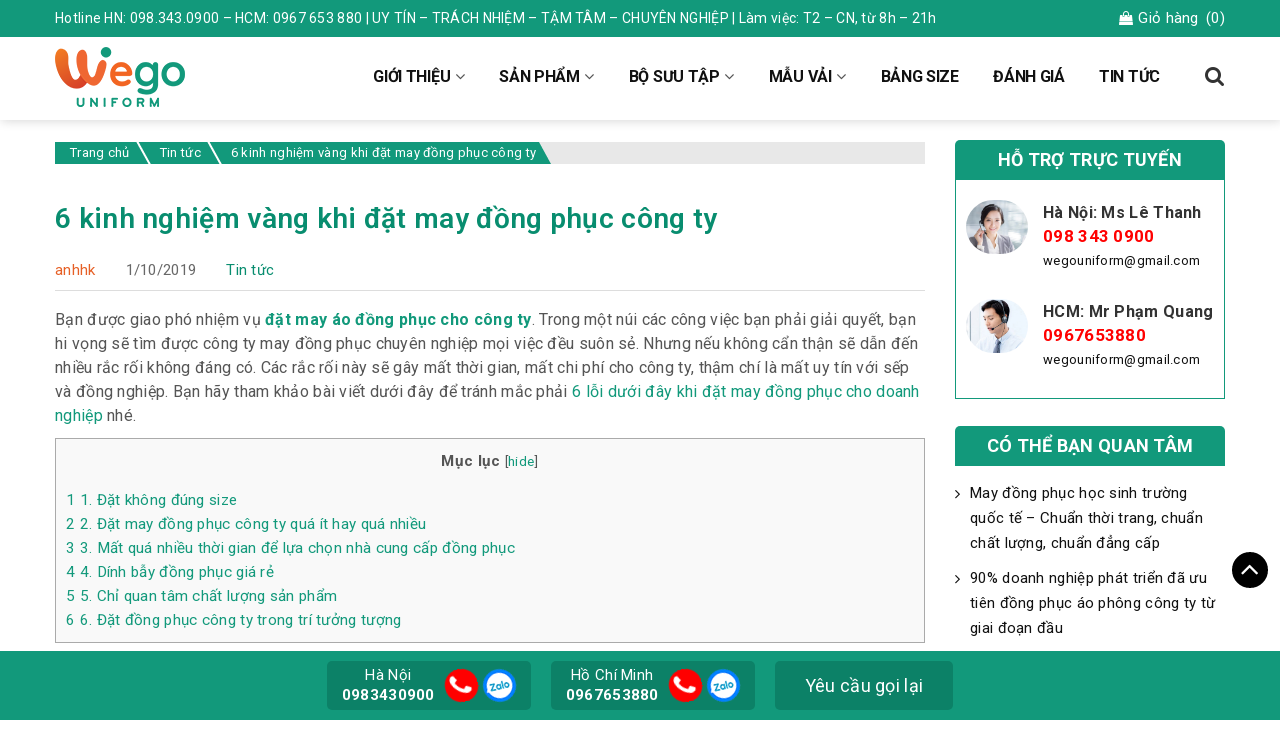

--- FILE ---
content_type: text/html; charset=UTF-8
request_url: https://wego.net.vn/6-kinh-nghiem-vang-khi-dat-may-dong-phuc-cong-ty/
body_size: 22208
content:
<!DOCTYPE html>
<html lang="vi">
<head itemscope itemtype="http://schema.org/WebSite">
<meta name="robots" content="index,dofollow">
<meta charset="UTF-8">
<meta name="viewport" content="width=device-width, initial-scale=1.0,maximum-scale=1.0,user-scalable=0"/>
<link rel="profile" href="https://gmpg.org/xfn/11">
<link rel="pingback" href="https://wego.net.vn/xmlrpc.php">
<script src="https://wego.net.vn/wp-content/themes/nvmtheme/js/jquery.js"></script>
<script src="https://wego.net.vn/wp-content/themes/nvmtheme/js/owl.carousel.min.js"></script>
<script src="https://wego.net.vn/wp-content/themes/nvmtheme/js/jquery.fancybox.js"></script>

	<!-- PopupPress Plugin v.2.7.0 - 6.7.2 -->
<meta name='robots' content='index, follow, max-image-preview:large, max-snippet:-1, max-video-preview:-1' />
	<style>img:is([sizes="auto" i], [sizes^="auto," i]) { contain-intrinsic-size: 3000px 1500px }</style>
	
	<!-- This site is optimized with the Yoast SEO plugin v24.7 - https://yoast.com/wordpress/plugins/seo/ -->
	<title>6 kinh nghiệm vàng khi đặt may đồng phục công ty - Đồng phục Wego Uniform</title>
	<meta name="description" content="trước khi quyết định may đồng phục công ty, bạn nên bỏ túi một số kinh nghiệm wego chia sẻ để tránh những sai lầm đáng tiếc." />
	<link rel="canonical" href="https://wego.net.vn/6-kinh-nghiem-vang-khi-dat-may-dong-phuc-cong-ty/" />
	<meta property="og:locale" content="vi_VN" />
	<meta property="og:type" content="article" />
	<meta property="og:title" content="6 kinh nghiệm vàng khi đặt may đồng phục công ty - Đồng phục Wego Uniform" />
	<meta property="og:description" content="trước khi quyết định may đồng phục công ty, bạn nên bỏ túi một số kinh nghiệm wego chia sẻ để tránh những sai lầm đáng tiếc." />
	<meta property="og:url" content="https://wego.net.vn/6-kinh-nghiem-vang-khi-dat-may-dong-phuc-cong-ty/" />
	<meta property="og:site_name" content="Đồng phục Wego Uniform" />
	<meta property="article:published_time" content="2019-10-01T08:25:08+00:00" />
	<meta property="article:modified_time" content="2022-10-28T07:06:22+00:00" />
	<meta property="og:image" content="https://wego.net.vn/wp-content/uploads/2019/10/6-kinh-nghiem-vang-danh-cho-doanh-nghiep-khi-dat-may-dong-phuc-2.jpg" />
	<meta property="og:image:width" content="800" />
	<meta property="og:image:height" content="450" />
	<meta property="og:image:type" content="image/jpeg" />
	<meta name="author" content="anhhk" />
	<meta name="twitter:card" content="summary_large_image" />
	<meta name="twitter:label1" content="Được viết bởi" />
	<meta name="twitter:data1" content="anhhk" />
	<meta name="twitter:label2" content="Ước tính thời gian đọc" />
	<meta name="twitter:data2" content="6 phút" />
	<script type="application/ld+json" class="yoast-schema-graph">{"@context":"https://schema.org","@graph":[{"@type":"Article","@id":"https://wego.net.vn/6-kinh-nghiem-vang-khi-dat-may-dong-phuc-cong-ty/#article","isPartOf":{"@id":"https://wego.net.vn/6-kinh-nghiem-vang-khi-dat-may-dong-phuc-cong-ty/"},"author":{"name":"anhhk","@id":"https://wego.net.vn/#/schema/person/f2a62b3305a18e0707d179c33ca09460"},"headline":"6 kinh nghiệm vàng khi đặt may đồng phục công ty","datePublished":"2019-10-01T08:25:08+00:00","dateModified":"2022-10-28T07:06:22+00:00","mainEntityOfPage":{"@id":"https://wego.net.vn/6-kinh-nghiem-vang-khi-dat-may-dong-phuc-cong-ty/"},"wordCount":1866,"publisher":{"@id":"https://wego.net.vn/#organization"},"image":{"@id":"https://wego.net.vn/6-kinh-nghiem-vang-khi-dat-may-dong-phuc-cong-ty/#primaryimage"},"thumbnailUrl":"https://wego.net.vn/wp-content/uploads/2019/10/6-kinh-nghiem-vang-danh-cho-doanh-nghiep-khi-dat-may-dong-phuc-2.jpg","keywords":["đồng phục công ty","kinh nghiệm đặt may đồng phục công ty"],"articleSection":["Tin tức"],"inLanguage":"vi"},{"@type":"WebPage","@id":"https://wego.net.vn/6-kinh-nghiem-vang-khi-dat-may-dong-phuc-cong-ty/","url":"https://wego.net.vn/6-kinh-nghiem-vang-khi-dat-may-dong-phuc-cong-ty/","name":"6 kinh nghiệm vàng khi đặt may đồng phục công ty - Đồng phục Wego Uniform","isPartOf":{"@id":"https://wego.net.vn/#website"},"primaryImageOfPage":{"@id":"https://wego.net.vn/6-kinh-nghiem-vang-khi-dat-may-dong-phuc-cong-ty/#primaryimage"},"image":{"@id":"https://wego.net.vn/6-kinh-nghiem-vang-khi-dat-may-dong-phuc-cong-ty/#primaryimage"},"thumbnailUrl":"https://wego.net.vn/wp-content/uploads/2019/10/6-kinh-nghiem-vang-danh-cho-doanh-nghiep-khi-dat-may-dong-phuc-2.jpg","datePublished":"2019-10-01T08:25:08+00:00","dateModified":"2022-10-28T07:06:22+00:00","description":"trước khi quyết định may đồng phục công ty, bạn nên bỏ túi một số kinh nghiệm wego chia sẻ để tránh những sai lầm đáng tiếc.","breadcrumb":{"@id":"https://wego.net.vn/6-kinh-nghiem-vang-khi-dat-may-dong-phuc-cong-ty/#breadcrumb"},"inLanguage":"vi","potentialAction":[{"@type":"ReadAction","target":["https://wego.net.vn/6-kinh-nghiem-vang-khi-dat-may-dong-phuc-cong-ty/"]}]},{"@type":"ImageObject","inLanguage":"vi","@id":"https://wego.net.vn/6-kinh-nghiem-vang-khi-dat-may-dong-phuc-cong-ty/#primaryimage","url":"https://wego.net.vn/wp-content/uploads/2019/10/6-kinh-nghiem-vang-danh-cho-doanh-nghiep-khi-dat-may-dong-phuc-2.jpg","contentUrl":"https://wego.net.vn/wp-content/uploads/2019/10/6-kinh-nghiem-vang-danh-cho-doanh-nghiep-khi-dat-may-dong-phuc-2.jpg","width":800,"height":450,"caption":"dong-phuc-cong-so"},{"@type":"BreadcrumbList","@id":"https://wego.net.vn/6-kinh-nghiem-vang-khi-dat-may-dong-phuc-cong-ty/#breadcrumb","itemListElement":[{"@type":"ListItem","position":1,"name":"Trang chủ","item":"https://wego.net.vn/"},{"@type":"ListItem","position":2,"name":"6 kinh nghiệm vàng khi đặt may đồng phục công ty"}]},{"@type":"WebSite","@id":"https://wego.net.vn/#website","url":"https://wego.net.vn/","name":"Đồng phục Wego Uniform","description":"May áo đồng phục đẹp cam kết Uy tín - Chất lượng cao","publisher":{"@id":"https://wego.net.vn/#organization"},"potentialAction":[{"@type":"SearchAction","target":{"@type":"EntryPoint","urlTemplate":"https://wego.net.vn/?s={search_term_string}"},"query-input":{"@type":"PropertyValueSpecification","valueRequired":true,"valueName":"search_term_string"}}],"inLanguage":"vi"},{"@type":"Organization","@id":"https://wego.net.vn/#organization","name":"Đồng phục Wego Uniform","url":"https://wego.net.vn/","logo":{"@type":"ImageObject","inLanguage":"vi","@id":"https://wego.net.vn/#/schema/logo/image/","url":"https://wego.net.vn/wp-content/uploads/2020/12/logo-wego-4.png","contentUrl":"https://wego.net.vn/wp-content/uploads/2020/12/logo-wego-4.png","width":130,"height":60,"caption":"Đồng phục Wego Uniform"},"image":{"@id":"https://wego.net.vn/#/schema/logo/image/"}},{"@type":"Person","@id":"https://wego.net.vn/#/schema/person/f2a62b3305a18e0707d179c33ca09460","name":"anhhk","image":{"@type":"ImageObject","inLanguage":"vi","@id":"https://wego.net.vn/#/schema/person/image/","url":"https://secure.gravatar.com/avatar/16ae0d245a982bed7072eefac03f29c9?s=96&d=mm&r=g","contentUrl":"https://secure.gravatar.com/avatar/16ae0d245a982bed7072eefac03f29c9?s=96&d=mm&r=g","caption":"anhhk"},"url":"https://wego.net.vn/author/anhhk/"}]}</script>
	<!-- / Yoast SEO plugin. -->


<link rel="alternate" type="application/rss+xml" title="Dòng thông tin Đồng phục Wego Uniform &raquo;" href="https://wego.net.vn/feed/" />
<link rel="alternate" type="application/rss+xml" title="Đồng phục Wego Uniform &raquo; Dòng bình luận" href="https://wego.net.vn/comments/feed/" />
<script type="text/javascript">
/* <![CDATA[ */
window._wpemojiSettings = {"baseUrl":"https:\/\/s.w.org\/images\/core\/emoji\/15.0.3\/72x72\/","ext":".png","svgUrl":"https:\/\/s.w.org\/images\/core\/emoji\/15.0.3\/svg\/","svgExt":".svg","source":{"concatemoji":"https:\/\/wego.net.vn\/wp-includes\/js\/wp-emoji-release.min.js?ver=6.7.2"}};
/*! This file is auto-generated */
!function(i,n){var o,s,e;function c(e){try{var t={supportTests:e,timestamp:(new Date).valueOf()};sessionStorage.setItem(o,JSON.stringify(t))}catch(e){}}function p(e,t,n){e.clearRect(0,0,e.canvas.width,e.canvas.height),e.fillText(t,0,0);var t=new Uint32Array(e.getImageData(0,0,e.canvas.width,e.canvas.height).data),r=(e.clearRect(0,0,e.canvas.width,e.canvas.height),e.fillText(n,0,0),new Uint32Array(e.getImageData(0,0,e.canvas.width,e.canvas.height).data));return t.every(function(e,t){return e===r[t]})}function u(e,t,n){switch(t){case"flag":return n(e,"\ud83c\udff3\ufe0f\u200d\u26a7\ufe0f","\ud83c\udff3\ufe0f\u200b\u26a7\ufe0f")?!1:!n(e,"\ud83c\uddfa\ud83c\uddf3","\ud83c\uddfa\u200b\ud83c\uddf3")&&!n(e,"\ud83c\udff4\udb40\udc67\udb40\udc62\udb40\udc65\udb40\udc6e\udb40\udc67\udb40\udc7f","\ud83c\udff4\u200b\udb40\udc67\u200b\udb40\udc62\u200b\udb40\udc65\u200b\udb40\udc6e\u200b\udb40\udc67\u200b\udb40\udc7f");case"emoji":return!n(e,"\ud83d\udc26\u200d\u2b1b","\ud83d\udc26\u200b\u2b1b")}return!1}function f(e,t,n){var r="undefined"!=typeof WorkerGlobalScope&&self instanceof WorkerGlobalScope?new OffscreenCanvas(300,150):i.createElement("canvas"),a=r.getContext("2d",{willReadFrequently:!0}),o=(a.textBaseline="top",a.font="600 32px Arial",{});return e.forEach(function(e){o[e]=t(a,e,n)}),o}function t(e){var t=i.createElement("script");t.src=e,t.defer=!0,i.head.appendChild(t)}"undefined"!=typeof Promise&&(o="wpEmojiSettingsSupports",s=["flag","emoji"],n.supports={everything:!0,everythingExceptFlag:!0},e=new Promise(function(e){i.addEventListener("DOMContentLoaded",e,{once:!0})}),new Promise(function(t){var n=function(){try{var e=JSON.parse(sessionStorage.getItem(o));if("object"==typeof e&&"number"==typeof e.timestamp&&(new Date).valueOf()<e.timestamp+604800&&"object"==typeof e.supportTests)return e.supportTests}catch(e){}return null}();if(!n){if("undefined"!=typeof Worker&&"undefined"!=typeof OffscreenCanvas&&"undefined"!=typeof URL&&URL.createObjectURL&&"undefined"!=typeof Blob)try{var e="postMessage("+f.toString()+"("+[JSON.stringify(s),u.toString(),p.toString()].join(",")+"));",r=new Blob([e],{type:"text/javascript"}),a=new Worker(URL.createObjectURL(r),{name:"wpTestEmojiSupports"});return void(a.onmessage=function(e){c(n=e.data),a.terminate(),t(n)})}catch(e){}c(n=f(s,u,p))}t(n)}).then(function(e){for(var t in e)n.supports[t]=e[t],n.supports.everything=n.supports.everything&&n.supports[t],"flag"!==t&&(n.supports.everythingExceptFlag=n.supports.everythingExceptFlag&&n.supports[t]);n.supports.everythingExceptFlag=n.supports.everythingExceptFlag&&!n.supports.flag,n.DOMReady=!1,n.readyCallback=function(){n.DOMReady=!0}}).then(function(){return e}).then(function(){var e;n.supports.everything||(n.readyCallback(),(e=n.source||{}).concatemoji?t(e.concatemoji):e.wpemoji&&e.twemoji&&(t(e.twemoji),t(e.wpemoji)))}))}((window,document),window._wpemojiSettings);
/* ]]> */
</script>
<style id='wp-emoji-styles-inline-css' type='text/css'>

	img.wp-smiley, img.emoji {
		display: inline !important;
		border: none !important;
		box-shadow: none !important;
		height: 1em !important;
		width: 1em !important;
		margin: 0 0.07em !important;
		vertical-align: -0.1em !important;
		background: none !important;
		padding: 0 !important;
	}
</style>
<link rel='stylesheet' id='wp-block-library-css' href='https://wego.net.vn/wp-includes/css/dist/block-library/style.min.css?ver=6.7.2' type='text/css' media='all' />
<link rel='stylesheet' id='edsanimate-block-style-css' href='https://wego.net.vn/wp-content/plugins/animate-it/assets/css/block-style.css?ver=1736430559' type='text/css' media='all' />
<style id='classic-theme-styles-inline-css' type='text/css'>
/*! This file is auto-generated */
.wp-block-button__link{color:#fff;background-color:#32373c;border-radius:9999px;box-shadow:none;text-decoration:none;padding:calc(.667em + 2px) calc(1.333em + 2px);font-size:1.125em}.wp-block-file__button{background:#32373c;color:#fff;text-decoration:none}
</style>
<style id='global-styles-inline-css' type='text/css'>
:root{--wp--preset--aspect-ratio--square: 1;--wp--preset--aspect-ratio--4-3: 4/3;--wp--preset--aspect-ratio--3-4: 3/4;--wp--preset--aspect-ratio--3-2: 3/2;--wp--preset--aspect-ratio--2-3: 2/3;--wp--preset--aspect-ratio--16-9: 16/9;--wp--preset--aspect-ratio--9-16: 9/16;--wp--preset--color--black: #000000;--wp--preset--color--cyan-bluish-gray: #abb8c3;--wp--preset--color--white: #ffffff;--wp--preset--color--pale-pink: #f78da7;--wp--preset--color--vivid-red: #cf2e2e;--wp--preset--color--luminous-vivid-orange: #ff6900;--wp--preset--color--luminous-vivid-amber: #fcb900;--wp--preset--color--light-green-cyan: #7bdcb5;--wp--preset--color--vivid-green-cyan: #00d084;--wp--preset--color--pale-cyan-blue: #8ed1fc;--wp--preset--color--vivid-cyan-blue: #0693e3;--wp--preset--color--vivid-purple: #9b51e0;--wp--preset--gradient--vivid-cyan-blue-to-vivid-purple: linear-gradient(135deg,rgba(6,147,227,1) 0%,rgb(155,81,224) 100%);--wp--preset--gradient--light-green-cyan-to-vivid-green-cyan: linear-gradient(135deg,rgb(122,220,180) 0%,rgb(0,208,130) 100%);--wp--preset--gradient--luminous-vivid-amber-to-luminous-vivid-orange: linear-gradient(135deg,rgba(252,185,0,1) 0%,rgba(255,105,0,1) 100%);--wp--preset--gradient--luminous-vivid-orange-to-vivid-red: linear-gradient(135deg,rgba(255,105,0,1) 0%,rgb(207,46,46) 100%);--wp--preset--gradient--very-light-gray-to-cyan-bluish-gray: linear-gradient(135deg,rgb(238,238,238) 0%,rgb(169,184,195) 100%);--wp--preset--gradient--cool-to-warm-spectrum: linear-gradient(135deg,rgb(74,234,220) 0%,rgb(151,120,209) 20%,rgb(207,42,186) 40%,rgb(238,44,130) 60%,rgb(251,105,98) 80%,rgb(254,248,76) 100%);--wp--preset--gradient--blush-light-purple: linear-gradient(135deg,rgb(255,206,236) 0%,rgb(152,150,240) 100%);--wp--preset--gradient--blush-bordeaux: linear-gradient(135deg,rgb(254,205,165) 0%,rgb(254,45,45) 50%,rgb(107,0,62) 100%);--wp--preset--gradient--luminous-dusk: linear-gradient(135deg,rgb(255,203,112) 0%,rgb(199,81,192) 50%,rgb(65,88,208) 100%);--wp--preset--gradient--pale-ocean: linear-gradient(135deg,rgb(255,245,203) 0%,rgb(182,227,212) 50%,rgb(51,167,181) 100%);--wp--preset--gradient--electric-grass: linear-gradient(135deg,rgb(202,248,128) 0%,rgb(113,206,126) 100%);--wp--preset--gradient--midnight: linear-gradient(135deg,rgb(2,3,129) 0%,rgb(40,116,252) 100%);--wp--preset--font-size--small: 13px;--wp--preset--font-size--medium: 20px;--wp--preset--font-size--large: 36px;--wp--preset--font-size--x-large: 42px;--wp--preset--font-family--inter: "Inter", sans-serif;--wp--preset--font-family--cardo: Cardo;--wp--preset--spacing--20: 0.44rem;--wp--preset--spacing--30: 0.67rem;--wp--preset--spacing--40: 1rem;--wp--preset--spacing--50: 1.5rem;--wp--preset--spacing--60: 2.25rem;--wp--preset--spacing--70: 3.38rem;--wp--preset--spacing--80: 5.06rem;--wp--preset--shadow--natural: 6px 6px 9px rgba(0, 0, 0, 0.2);--wp--preset--shadow--deep: 12px 12px 50px rgba(0, 0, 0, 0.4);--wp--preset--shadow--sharp: 6px 6px 0px rgba(0, 0, 0, 0.2);--wp--preset--shadow--outlined: 6px 6px 0px -3px rgba(255, 255, 255, 1), 6px 6px rgba(0, 0, 0, 1);--wp--preset--shadow--crisp: 6px 6px 0px rgba(0, 0, 0, 1);}:where(.is-layout-flex){gap: 0.5em;}:where(.is-layout-grid){gap: 0.5em;}body .is-layout-flex{display: flex;}.is-layout-flex{flex-wrap: wrap;align-items: center;}.is-layout-flex > :is(*, div){margin: 0;}body .is-layout-grid{display: grid;}.is-layout-grid > :is(*, div){margin: 0;}:where(.wp-block-columns.is-layout-flex){gap: 2em;}:where(.wp-block-columns.is-layout-grid){gap: 2em;}:where(.wp-block-post-template.is-layout-flex){gap: 1.25em;}:where(.wp-block-post-template.is-layout-grid){gap: 1.25em;}.has-black-color{color: var(--wp--preset--color--black) !important;}.has-cyan-bluish-gray-color{color: var(--wp--preset--color--cyan-bluish-gray) !important;}.has-white-color{color: var(--wp--preset--color--white) !important;}.has-pale-pink-color{color: var(--wp--preset--color--pale-pink) !important;}.has-vivid-red-color{color: var(--wp--preset--color--vivid-red) !important;}.has-luminous-vivid-orange-color{color: var(--wp--preset--color--luminous-vivid-orange) !important;}.has-luminous-vivid-amber-color{color: var(--wp--preset--color--luminous-vivid-amber) !important;}.has-light-green-cyan-color{color: var(--wp--preset--color--light-green-cyan) !important;}.has-vivid-green-cyan-color{color: var(--wp--preset--color--vivid-green-cyan) !important;}.has-pale-cyan-blue-color{color: var(--wp--preset--color--pale-cyan-blue) !important;}.has-vivid-cyan-blue-color{color: var(--wp--preset--color--vivid-cyan-blue) !important;}.has-vivid-purple-color{color: var(--wp--preset--color--vivid-purple) !important;}.has-black-background-color{background-color: var(--wp--preset--color--black) !important;}.has-cyan-bluish-gray-background-color{background-color: var(--wp--preset--color--cyan-bluish-gray) !important;}.has-white-background-color{background-color: var(--wp--preset--color--white) !important;}.has-pale-pink-background-color{background-color: var(--wp--preset--color--pale-pink) !important;}.has-vivid-red-background-color{background-color: var(--wp--preset--color--vivid-red) !important;}.has-luminous-vivid-orange-background-color{background-color: var(--wp--preset--color--luminous-vivid-orange) !important;}.has-luminous-vivid-amber-background-color{background-color: var(--wp--preset--color--luminous-vivid-amber) !important;}.has-light-green-cyan-background-color{background-color: var(--wp--preset--color--light-green-cyan) !important;}.has-vivid-green-cyan-background-color{background-color: var(--wp--preset--color--vivid-green-cyan) !important;}.has-pale-cyan-blue-background-color{background-color: var(--wp--preset--color--pale-cyan-blue) !important;}.has-vivid-cyan-blue-background-color{background-color: var(--wp--preset--color--vivid-cyan-blue) !important;}.has-vivid-purple-background-color{background-color: var(--wp--preset--color--vivid-purple) !important;}.has-black-border-color{border-color: var(--wp--preset--color--black) !important;}.has-cyan-bluish-gray-border-color{border-color: var(--wp--preset--color--cyan-bluish-gray) !important;}.has-white-border-color{border-color: var(--wp--preset--color--white) !important;}.has-pale-pink-border-color{border-color: var(--wp--preset--color--pale-pink) !important;}.has-vivid-red-border-color{border-color: var(--wp--preset--color--vivid-red) !important;}.has-luminous-vivid-orange-border-color{border-color: var(--wp--preset--color--luminous-vivid-orange) !important;}.has-luminous-vivid-amber-border-color{border-color: var(--wp--preset--color--luminous-vivid-amber) !important;}.has-light-green-cyan-border-color{border-color: var(--wp--preset--color--light-green-cyan) !important;}.has-vivid-green-cyan-border-color{border-color: var(--wp--preset--color--vivid-green-cyan) !important;}.has-pale-cyan-blue-border-color{border-color: var(--wp--preset--color--pale-cyan-blue) !important;}.has-vivid-cyan-blue-border-color{border-color: var(--wp--preset--color--vivid-cyan-blue) !important;}.has-vivid-purple-border-color{border-color: var(--wp--preset--color--vivid-purple) !important;}.has-vivid-cyan-blue-to-vivid-purple-gradient-background{background: var(--wp--preset--gradient--vivid-cyan-blue-to-vivid-purple) !important;}.has-light-green-cyan-to-vivid-green-cyan-gradient-background{background: var(--wp--preset--gradient--light-green-cyan-to-vivid-green-cyan) !important;}.has-luminous-vivid-amber-to-luminous-vivid-orange-gradient-background{background: var(--wp--preset--gradient--luminous-vivid-amber-to-luminous-vivid-orange) !important;}.has-luminous-vivid-orange-to-vivid-red-gradient-background{background: var(--wp--preset--gradient--luminous-vivid-orange-to-vivid-red) !important;}.has-very-light-gray-to-cyan-bluish-gray-gradient-background{background: var(--wp--preset--gradient--very-light-gray-to-cyan-bluish-gray) !important;}.has-cool-to-warm-spectrum-gradient-background{background: var(--wp--preset--gradient--cool-to-warm-spectrum) !important;}.has-blush-light-purple-gradient-background{background: var(--wp--preset--gradient--blush-light-purple) !important;}.has-blush-bordeaux-gradient-background{background: var(--wp--preset--gradient--blush-bordeaux) !important;}.has-luminous-dusk-gradient-background{background: var(--wp--preset--gradient--luminous-dusk) !important;}.has-pale-ocean-gradient-background{background: var(--wp--preset--gradient--pale-ocean) !important;}.has-electric-grass-gradient-background{background: var(--wp--preset--gradient--electric-grass) !important;}.has-midnight-gradient-background{background: var(--wp--preset--gradient--midnight) !important;}.has-small-font-size{font-size: var(--wp--preset--font-size--small) !important;}.has-medium-font-size{font-size: var(--wp--preset--font-size--medium) !important;}.has-large-font-size{font-size: var(--wp--preset--font-size--large) !important;}.has-x-large-font-size{font-size: var(--wp--preset--font-size--x-large) !important;}
:where(.wp-block-post-template.is-layout-flex){gap: 1.25em;}:where(.wp-block-post-template.is-layout-grid){gap: 1.25em;}
:where(.wp-block-columns.is-layout-flex){gap: 2em;}:where(.wp-block-columns.is-layout-grid){gap: 2em;}
:root :where(.wp-block-pullquote){font-size: 1.5em;line-height: 1.6;}
</style>
<link rel='stylesheet' id='edsanimate-animo-css-css' href='https://wego.net.vn/wp-content/plugins/animate-it/assets/css/animate-animo.css?ver=6.7.2' type='text/css' media='all' />
<link rel='stylesheet' id='contact-form-7-css' href='https://wego.net.vn/wp-content/plugins/contact-form-7/includes/css/styles.css?ver=6.0.5' type='text/css' media='all' />
<link rel='stylesheet' id='wpcdt-public-css-css' href='https://wego.net.vn/wp-content/plugins/countdown-timer-ultimate/assets/css/wpcdt-public.css?ver=2.6.4' type='text/css' media='all' />
<link rel='stylesheet' id='devvn-quickbuy-style-css' href='https://wego.net.vn/wp-content/plugins/devvn-quick-buy/css/devvn-quick-buy.css?ver=2.0.2' type='text/css' media='all' />
<link rel='stylesheet' id='pps_style-css' href='https://wego.net.vn/wp-content/plugins/popup-press/css/pps_style.css?ver=2.7.0' type='text/css' media='screen' />
<style id='pps_style-inline-css' type='text/css'>

.pps-popup {
}
.pps-popup .pps-wrap {
}
.pps-popup .pps-wrap .pps-close {
}
.pps-popup .pps-wrap .pps-content {
}

</style>
<link rel='stylesheet' id='toc-screen-css' href='https://wego.net.vn/wp-content/plugins/table-of-contents-plus/screen.min.css?ver=2411.1' type='text/css' media='all' />
<style id='toc-screen-inline-css' type='text/css'>
div#toc_container ul li {font-size: 100%;}
</style>
<link rel='stylesheet' id='woocommerce-layout-css' href='https://wego.net.vn/wp-content/plugins/woocommerce/assets/css/woocommerce-layout.css?ver=9.7.1' type='text/css' media='all' />
<link rel='stylesheet' id='woocommerce-smallscreen-css' href='https://wego.net.vn/wp-content/plugins/woocommerce/assets/css/woocommerce-smallscreen.css?ver=9.7.1' type='text/css' media='only screen and (max-width: 768px)' />
<link rel='stylesheet' id='woocommerce-general-css' href='https://wego.net.vn/wp-content/plugins/woocommerce/assets/css/woocommerce.css?ver=9.7.1' type='text/css' media='all' />
<style id='woocommerce-inline-inline-css' type='text/css'>
.woocommerce form .form-row .required { visibility: visible; }
</style>
<link rel='stylesheet' id='wpcf7-redirect-script-frontend-css' href='https://wego.net.vn/wp-content/plugins/wpcf7-redirect/build/css/wpcf7-redirect-frontend.min.css?ver=1.1' type='text/css' media='all' />
<link rel='stylesheet' id='aws-style-css' href='https://wego.net.vn/wp-content/plugins/advanced-woo-search/assets/css/common.min.css?ver=3.29' type='text/css' media='all' />
<link rel='stylesheet' id='brands-styles-css' href='https://wego.net.vn/wp-content/plugins/woocommerce/assets/css/brands.css?ver=9.7.1' type='text/css' media='all' />
<link rel='stylesheet' id='bootstrap-css' href='https://wego.net.vn/wp-content/themes/nvmtheme/css/bootstrap.css' type='text/css' media='all' />
<link rel='stylesheet' id='font-awesome-css' href='https://wego.net.vn/wp-content/themes/nvmtheme/css/font-awesome.min.css' type='text/css' media='all' />
<link rel='stylesheet' id='fancybox-css' href='https://wego.net.vn/wp-content/themes/nvmtheme/css/jquery.fancybox.css' type='text/css' media='all' />
<link rel='stylesheet' id='main-styles-css' href='https://wego.net.vn/wp-content/themes/nvmtheme/css/styles.css' type='text/css' media='all' />
<link rel='stylesheet' id='ldpw-styles-css' href='https://wego.net.vn/wp-content/themes/nvmtheme/css/styles-ldp.css' type='text/css' media='all' />
<link rel='stylesheet' id='style-2025-css' href='https://wego.net.vn/wp-content/themes/nvmtheme/css/styles-2025.css' type='text/css' media='all' />
<script type="text/template" id="tmpl-variation-template">
	<div class="woocommerce-variation-description">{{{ data.variation.variation_description }}}</div>
	<div class="woocommerce-variation-price">{{{ data.variation.price_html }}}</div>
	<div class="woocommerce-variation-availability">{{{ data.variation.availability_html }}}</div>
</script>
<script type="text/template" id="tmpl-unavailable-variation-template">
	<p role="alert">Rất tiếc, sản phẩm này hiện không tồn tại. Hãy chọn một phương thức kết hợp khác.</p>
</script>
<script type="text/javascript" src="https://wego.net.vn/wp-includes/js/jquery/jquery.min.js?ver=3.7.1" id="jquery-core-js"></script>
<script type="text/javascript" src="https://wego.net.vn/wp-includes/js/jquery/jquery-migrate.min.js?ver=3.4.1" id="jquery-migrate-js"></script>
<script type="text/javascript" src="https://wego.net.vn/wp-includes/js/underscore.min.js?ver=1.13.7" id="underscore-js"></script>
<script type="text/javascript" id="wp-util-js-extra">
/* <![CDATA[ */
var _wpUtilSettings = {"ajax":{"url":"\/wp-admin\/admin-ajax.php"}};
/* ]]> */
</script>
<script type="text/javascript" src="https://wego.net.vn/wp-includes/js/wp-util.min.js?ver=6.7.2" id="wp-util-js"></script>
<script type="text/javascript" src="https://wego.net.vn/wp-content/plugins/woocommerce/assets/js/jquery-blockui/jquery.blockUI.min.js?ver=2.7.0-wc.9.7.1" id="jquery-blockui-js" data-wp-strategy="defer"></script>
<script type="text/javascript" id="wc-add-to-cart-js-extra">
/* <![CDATA[ */
var wc_add_to_cart_params = {"ajax_url":"\/wp-admin\/admin-ajax.php","wc_ajax_url":"\/?wc-ajax=%%endpoint%%","i18n_view_cart":"Xem gi\u1ecf h\u00e0ng","cart_url":"https:\/\/wego.net.vn\/gio-hang\/","is_cart":"","cart_redirect_after_add":"no"};
/* ]]> */
</script>
<script type="text/javascript" src="https://wego.net.vn/wp-content/plugins/woocommerce/assets/js/frontend/add-to-cart.min.js?ver=9.7.1" id="wc-add-to-cart-js" defer="defer" data-wp-strategy="defer"></script>
<script type="text/javascript" src="https://wego.net.vn/wp-content/plugins/woocommerce/assets/js/js-cookie/js.cookie.min.js?ver=2.1.4-wc.9.7.1" id="js-cookie-js" defer="defer" data-wp-strategy="defer"></script>
<script type="text/javascript" id="woocommerce-js-extra">
/* <![CDATA[ */
var woocommerce_params = {"ajax_url":"\/wp-admin\/admin-ajax.php","wc_ajax_url":"\/?wc-ajax=%%endpoint%%","i18n_password_show":"Hi\u1ec3n th\u1ecb m\u1eadt kh\u1ea9u","i18n_password_hide":"\u1ea8n m\u1eadt kh\u1ea9u"};
/* ]]> */
</script>
<script type="text/javascript" src="https://wego.net.vn/wp-content/plugins/woocommerce/assets/js/frontend/woocommerce.min.js?ver=9.7.1" id="woocommerce-js" defer="defer" data-wp-strategy="defer"></script>
<link rel="https://api.w.org/" href="https://wego.net.vn/wp-json/" /><link rel="alternate" title="JSON" type="application/json" href="https://wego.net.vn/wp-json/wp/v2/posts/1272" /><link rel="EditURI" type="application/rsd+xml" title="RSD" href="https://wego.net.vn/xmlrpc.php?rsd" />
<meta name="generator" content="WordPress 6.7.2" />
<meta name="generator" content="WooCommerce 9.7.1" />
<link rel='shortlink' href='https://wego.net.vn/?p=1272' />
<link rel="alternate" title="oNhúng (JSON)" type="application/json+oembed" href="https://wego.net.vn/wp-json/oembed/1.0/embed?url=https%3A%2F%2Fwego.net.vn%2F6-kinh-nghiem-vang-khi-dat-may-dong-phuc-cong-ty%2F" />
<link rel="alternate" title="oNhúng (XML)" type="text/xml+oembed" href="https://wego.net.vn/wp-json/oembed/1.0/embed?url=https%3A%2F%2Fwego.net.vn%2F6-kinh-nghiem-vang-khi-dat-may-dong-phuc-cong-ty%2F&#038;format=xml" />
<meta name="facebook-domain-verification" content="a4ojklrhh85eb4u3mcuf1uaosmovln" />
<meta name="google-site-verification" content="NyXRyZSlopjS4_IiBpu-hlvfvneusUMwCroaZD-rdso" />
<meta name="google-site-verification" content="2oadcXY-KV9uZDmUgpSf4rvcRpgz4jdAFIzWhNYm6PQ" />

<!-- Google Tag Manager -->
<script>(function(w,d,s,l,i){w[l]=w[l]||[];w[l].push({'gtm.start':
new Date().getTime(),event:'gtm.js'});var f=d.getElementsByTagName(s)[0],
j=d.createElement(s),dl=l!='dataLayer'?'&l='+l:'';j.async=true;j.src=
'https://www.googletagmanager.com/gtm.js?id='+i+dl;f.parentNode.insertBefore(j,f);
})(window,document,'script','dataLayer','GTM-NMWLL5TF');</script>
<!-- End Google Tag Manager -->
<!-- This website runs the Product Feed PRO for WooCommerce by AdTribes.io plugin - version 13.4.2 -->
	<noscript><style>.woocommerce-product-gallery{ opacity: 1 !important; }</style></noscript>
	<style class='wp-fonts-local' type='text/css'>
@font-face{font-family:Inter;font-style:normal;font-weight:300 900;font-display:fallback;src:url('https://wego.net.vn/wp-content/plugins/woocommerce/assets/fonts/Inter-VariableFont_slnt,wght.woff2') format('woff2');font-stretch:normal;}
@font-face{font-family:Cardo;font-style:normal;font-weight:400;font-display:fallback;src:url('https://wego.net.vn/wp-content/plugins/woocommerce/assets/fonts/cardo_normal_400.woff2') format('woff2');}
</style>
<link rel="icon" href="https://wego.net.vn/wp-content/uploads/2019/08/cropped-icon-wego-32x32.png" sizes="32x32" />
<link rel="icon" href="https://wego.net.vn/wp-content/uploads/2019/08/cropped-icon-wego-192x192.png" sizes="192x192" />
<link rel="apple-touch-icon" href="https://wego.net.vn/wp-content/uploads/2019/08/cropped-icon-wego-180x180.png" />
<meta name="msapplication-TileImage" content="https://wego.net.vn/wp-content/uploads/2019/08/cropped-icon-wego-270x270.png" />
		<style type="text/css" id="wp-custom-css">
			.ldp-rating-star-box-inner .ldp-rb p label {
    color: #464444;
    font-weight: 300;
}		</style>
		</head>

<body data-rsssl=1 class="post-template-default single single-post postid-1272 single-format-standard wp-custom-logo theme-nvmtheme woocommerce-no-js" itemscope itemtype="http://schema.org/WebPage">
<!-- Google Tag Manager (noscript) -->
<noscript><iframe src="https://www.googletagmanager.com/ns.html?id=GTM-NMWLL5TF"
height="0" width="0" style="display:none;visibility:hidden"></iframe></noscript>
<!-- End Google Tag Manager (noscript) --><div id="page" class="site">
    <header id="teso-header-container" class="site-header site-header-new">
    	<!--<div class="ldp-header-wego-banner-top">
				</div>
		-->
    	<div class="header-top-container">
    		<div class="container">
    			<div class="header-top-content">
    				<div class="header-welcome">
    					<div>			<div class="textwidget"><p>Hotline HN: 098.343.0900 &#8211; HCM: 0967 653 880 | UY TÍN &#8211; TRÁCH NHIỆM &#8211; TẬM TÂM &#8211; CHUYÊN NGHIỆP | Làm việc: T2 &#8211; CN, từ 8h &#8211; 21h</p>
</div>
		</div><div>			<div class="textwidget"></div>
		</div>    				</div>
    				<div class="header-top-link">
    					<ul>
    						<li>
    							<a href="https://wego.net.vn/gio-hang" title="Giỏ hàng">
    								<span class="cart-icon-box"><i class="fa fa-shopping-bag" aria-hidden="true"></i>Giỏ hàng </span>
    								<span class="c-number">(0)</span>
    							</a>
    						</li>
	    				</ul>
    				</div>
    			</div>
    		</div>
    	</div>
    	<div class="header-bottom-container">
    		<div class="header-content">
	    		<div class="container">
	    			<div class="header-content-inner">
		    			<div class="header-logo">
		    												<a href="https://wego.net.vn/" class="custom-logo-link" rel="home"><img width="130" height="60" src="https://wego.net.vn/wp-content/uploads/2020/12/logo-wego-4.png" class="custom-logo" alt="Logo wego" decoding="async" /></a>													</div>
						<div class="top-search-desk">
							<i class="fa fa-search"></i>
						</div>
						<div class="header-gif">
							<div>			<div class="textwidget"><p><a title="" href="https://wego.net.vn/mau-ao/dong-phuc-ao-phong/bst-minimal-polo/" target="_blank" rel="noopener"><img decoding="async" class="alignnone size-full wp-image-23096" src="https://wego.net.vn/wp-content/uploads/2025/03/gif-pique-cafe.gif" alt="" width="380" height="127" /></a></p>
</div>
		</div>						</div>
						<div class="menu-mobile">
							<i class="fa fa-bars"></i>
						</div>
						<div class="menu-box-container">
				    		<div class="top-menu">
				    			<ul id="menu-page-menu" class="menu"><li id="menu-item-523" class="menu-item menu-item-type-post_type menu-item-object-page menu-item-has-children menu-item-523"><a href="https://wego.net.vn/gioi-thieu/">GIỚI THIỆU</a>
<ul class="sub-menu">
	<li id="menu-item-13384" class="menu-item menu-item-type-post_type menu-item-object-page menu-item-13384"><a href="https://wego.net.vn/ho-so-nang-luc/">Hồ sơ năng lực</a></li>
	<li id="menu-item-13382" class="menu-item menu-item-type-post_type menu-item-object-page menu-item-13382"><a href="https://wego.net.vn/nang-luc-san-xuat-dong-phuc/">Năng lực sản xuất</a></li>
	<li id="menu-item-13379" class="menu-item menu-item-type-post_type menu-item-object-page menu-item-13379"><a href="https://wego.net.vn/cau-chuyen-thuong-hieu-wego-uniform/">Câu chuyện thương hiệu</a></li>
	<li id="menu-item-15389" class="menu-item menu-item-type-taxonomy menu-item-object-category menu-item-15389"><a href="https://wego.net.vn/bao-chi-noi-ve-wego-uniform/">Báo chí nói gì về Wego Uniform</a></li>
	<li id="menu-item-15888" class="menu-item menu-item-type-post_type menu-item-object-page menu-item-15888"><a href="https://wego.net.vn/ve-chung-toi/">Đội ngũ nhân sự Wego</a></li>
</ul>
</li>
<li id="menu-item-680" class="menu-item menu-item-type-custom menu-item-object-custom menu-item-has-children menu-item-680"><a href="#">SẢN PHẨM</a>
<ul class="sub-menu">
	<li id="menu-item-1144" class="menu-item menu-item-type-custom menu-item-object-custom menu-item-1144"><a href="https://wego.net.vn/mau-ao/dong-phuc-ao-phong/">Đồng phục áo phông</a></li>
	<li id="menu-item-8728" class="menu-item menu-item-type-taxonomy menu-item-object-product_cat menu-item-8728"><a href="https://wego.net.vn/mau-ao/dong-phuc-cong-ty/dong-phuc-cong-so/">Đồng phục công sở</a></li>
	<li id="menu-item-544" class="menu-item menu-item-type-taxonomy menu-item-object-product_cat menu-item-544"><a href="https://wego.net.vn/mau-ao/dong-phuc-ao-gio/">Đồng phục áo gió</a></li>
	<li id="menu-item-25747" class="menu-item menu-item-type-taxonomy menu-item-object-product_cat menu-item-25747"><a href="https://wego.net.vn/mau-ao/dong-phuc-du-lich/">Đồng phục du lịch, sự kiện</a></li>
	<li id="menu-item-24666" class="menu-item menu-item-type-taxonomy menu-item-object-product_cat menu-item-24666"><a href="https://wego.net.vn/mau-ao/bst-dong-phuc-hoc-sinh/dong-phuc-hoc-sinh/">Đồng phục học sinh, mầm non</a></li>
	<li id="menu-item-540" class="menu-item menu-item-type-taxonomy menu-item-object-product_cat menu-item-540"><a href="https://wego.net.vn/mau-ao/bao-ho-lao-dong/">Đồng phục bảo hộ lao động</a></li>
	<li id="menu-item-541" class="menu-item menu-item-type-taxonomy menu-item-object-product_cat menu-item-541"><a href="https://wego.net.vn/mau-ao/dong-phuc-nha-hang-khach-san-quan-an-quan-cafe/">Đồng phục khách sạn &amp; nhà hàng</a></li>
	<li id="menu-item-6280" class="menu-item menu-item-type-taxonomy menu-item-object-product_cat menu-item-6280"><a href="https://wego.net.vn/mau-ao/dong-phuc-spa/">Đồng phục Spa, y tế</a></li>
</ul>
</li>
<li id="menu-item-11724" class="menu-item menu-item-type-custom menu-item-object-custom menu-item-has-children menu-item-11724"><a href="#">BỘ SƯU TẬP</a>
<ul class="sub-menu">
	<li id="menu-item-22911" class="menu-item menu-item-type-custom menu-item-object-custom menu-item-22911"><a href="https://wego.net.vn/mau-ao/bst-pique-cafe">BST Pique Cafe</a></li>
	<li id="menu-item-17591" class="menu-item menu-item-type-taxonomy menu-item-object-product_cat menu-item-17591"><a href="https://wego.net.vn/mau-ao/dong-phuc-ao-phong/bst-minimal-polo/">BST Minimal Polo</a></li>
	<li id="menu-item-17362" class="menu-item menu-item-type-taxonomy menu-item-object-product_cat menu-item-17362"><a href="https://wego.net.vn/mau-ao/dong-phuc-ao-phong/bst-spring-blooming/">BST Spring: Blooming</a></li>
	<li id="menu-item-16717" class="menu-item menu-item-type-taxonomy menu-item-object-product_cat menu-item-16717"><a href="https://wego.net.vn/mau-ao/dong-phuc-ao-gio/bst-dong-phuc-ao-gio-nano-protect/">BST Áo gió Nano Protect</a></li>
	<li id="menu-item-16492" class="menu-item menu-item-type-taxonomy menu-item-object-product_cat menu-item-16492"><a href="https://wego.net.vn/mau-ao/dong-phuc-cong-ty/dong-phuc-ao-so-mi/bst-dong-phuc-so-mi-essential/">BST Sơ mi Essential</a></li>
	<li id="menu-item-24624" class="menu-item menu-item-type-taxonomy menu-item-object-product_cat menu-item-24624"><a href="https://wego.net.vn/mau-ao/bst-dong-phuc-hoc-sinh/">Đồng phục học sinh, mầm non</a></li>
	<li id="menu-item-23327" class="menu-item menu-item-type-taxonomy menu-item-object-product_cat menu-item-23327"><a href="https://wego.net.vn/mau-ao/dong-phuc-hop-lop/">BST Đồng phục họp lớp</a></li>
	<li id="menu-item-16753" class="menu-item menu-item-type-taxonomy menu-item-object-product_cat menu-item-16753"><a href="https://wego.net.vn/mau-ao/bst-dong-phuc-pha-phoi-thoi-trang/">BST pha phối thời trang</a></li>
	<li id="menu-item-15696" class="menu-item menu-item-type-taxonomy menu-item-object-product_cat menu-item-15696"><a href="https://wego.net.vn/mau-ao/dong-phuc-ao-phong/dong-phuc-the-colours/">BST The Colours</a></li>
	<li id="menu-item-12846" class="menu-item menu-item-type-taxonomy menu-item-object-product_cat menu-item-12846"><a href="https://wego.net.vn/mau-ao/dong-phuc-ao-phong/dong-phuc-signature-polo/">BST Polo Signature</a></li>
	<li id="menu-item-11995" class="menu-item menu-item-type-taxonomy menu-item-object-product_cat menu-item-11995"><a href="https://wego.net.vn/mau-ao/dong-phuc-ao-phong/dong-phuc-dynamic-uniform/">BST áo cổ tròn Dynamic</a></li>
	<li id="menu-item-11725" class="menu-item menu-item-type-post_type menu-item-object-page menu-item-11725"><a href="https://wego.net.vn/subtlepolo/">BST Polo Subtle</a></li>
	<li id="menu-item-12799" class="menu-item menu-item-type-taxonomy menu-item-object-product_cat menu-item-12799"><a href="https://wego.net.vn/mau-ao/dong-phuc-ao-phong/dong-phuc-strong-polo/">BST Polo Strong</a></li>
	<li id="menu-item-15697" class="menu-item menu-item-type-taxonomy menu-item-object-product_cat menu-item-15697"><a href="https://wego.net.vn/mau-ao/dong-phuc-vest/bo-suu-tap-dong-phuc-vest-2022/">BST Vest 2022</a></li>
	<li id="menu-item-15695" class="menu-item menu-item-type-taxonomy menu-item-object-product_cat menu-item-15695"><a href="https://wego.net.vn/mau-ao/dong-phuc-ao-gio/cozyfree/">BST Áo gió Cozyfree</a></li>
	<li id="menu-item-11726" class="menu-item menu-item-type-post_type menu-item-object-page menu-item-11726"><a href="https://wego.net.vn/beecvc/">BST Polo Bee CVC</a></li>
</ul>
</li>
<li id="menu-item-1000" class="menu-item menu-item-type-post_type menu-item-object-page menu-item-has-children menu-item-1000"><a href="https://wego.net.vn/cac-mau-vai/">MẪU VẢI</a>
<ul class="sub-menu">
	<li id="menu-item-1149" class="menu-item menu-item-type-custom menu-item-object-custom menu-item-1149"><a target="_blank" href="https://drive.google.com/file/d/1N4fHM9hz7A_3OoQC9WVJ-eeExPjsSSp6/view">Bảng vải đồng phục áo phông</a></li>
	<li id="menu-item-1071" class="menu-item menu-item-type-custom menu-item-object-custom menu-item-1071"><a href="#">Bảng vải đồng phục áo phông</a></li>
	<li id="menu-item-1070" class="menu-item menu-item-type-custom menu-item-object-custom menu-item-1070"><a href="#">Bảng vải đồng phục học sinh</a></li>
</ul>
</li>
<li id="menu-item-636" class="menu-item menu-item-type-post_type menu-item-object-page menu-item-636"><a href="https://wego.net.vn/bang-size/">BẢNG SIZE</a></li>
<li id="menu-item-1808" class="menu-item menu-item-type-post_type menu-item-object-page menu-item-1808"><a href="https://wego.net.vn/danh-gia-wego-uniform/">ĐÁNH GIÁ</a></li>
<li id="menu-item-536" class="menu-item menu-item-type-taxonomy menu-item-object-category current-post-ancestor current-menu-parent current-post-parent menu-item-536"><a href="https://wego.net.vn/tin-tuc/">TIN TỨC</a></li>
</ul>				    			<div class="hidden-menu"><span>Đóng danh mục</span></div>
					    	</div>
				    	</div>
					</div>
	    		</div>
	    	</div>
    	</div>
    	<div class="header-search-box">
    		<div class="container">
				<div class="aws-container" data-url="/?wc-ajax=aws_action" data-siteurl="https://wego.net.vn" data-lang="" data-show-loader="true" data-show-more="true" data-show-page="true" data-ajax-search="true" data-show-clear="true" data-mobile-screen="false" data-use-analytics="false" data-min-chars="3" data-buttons-order="2" data-timeout="300" data-is-mobile="false" data-page-id="1272" data-tax="" ><form class="aws-search-form" action="https://wego.net.vn/" method="get" role="search" ><div class="aws-wrapper"><label class="aws-search-label" for="69710bbfe48b9">Tìm kiếm</label><input type="search" name="s" id="69710bbfe48b9" value="" class="aws-search-field" placeholder="Tìm kiếm" autocomplete="off" /><input type="hidden" name="post_type" value="product"><input type="hidden" name="type_aws" value="true"><div class="aws-search-clear"><span>×</span></div><div class="aws-loader"></div></div><div class="aws-search-btn aws-form-btn"><span class="aws-search-btn_icon"><svg focusable="false" xmlns="http://www.w3.org/2000/svg" viewBox="0 0 24 24" width="24px"><path d="M15.5 14h-.79l-.28-.27C15.41 12.59 16 11.11 16 9.5 16 5.91 13.09 3 9.5 3S3 5.91 3 9.5 5.91 16 9.5 16c1.61 0 3.09-.59 4.23-1.57l.27.28v.79l5 4.99L20.49 19l-4.99-5zm-6 0C7.01 14 5 11.99 5 9.5S7.01 5 9.5 5 14 7.01 14 9.5 11.99 14 9.5 14z"></path></svg></span></div></form></div>			</div>
		</div>
    </header>	<div class="main-content">
		<div class="container">
			<div class="row">
				<div class="col-xs-12 col-sm-12 col-md-9 col-main">
					<div id="primary" class="content-area">
						<main id="main" class="site-main" role="main">
							<div class="breadcrumbs">
							    <!-- Breadcrumb NavXT 7.4.1 -->
<span class="s-item s-home" property="itemListElement" typeof="ListItem"><a property="item" typeof="WebPage" title="Go to Đồng phục Wego Uniform." href="https://wego.net.vn" class="home" ><span property="name">Trang chủ</span></a><meta property="position" content="1"></span><span class="s-item" property="itemListElement" typeof="ListItem"><a property="item" typeof="WebPage" title="Go to the Tin tức category archives." href="https://wego.net.vn/tin-tuc/" class="taxonomy category"><span property="name">Tin tức</span></a><meta property="position" content="2"></span><span class="post post-post current-item">6 kinh nghiệm vàng khi đặt may đồng phục công ty</span>							</div>
							<div class="content-block content-default">
	<div id="post-1272" class="post-1272 post type-post status-publish format-standard has-post-thumbnail hentry category-tin-tuc tag-dong-phuc-cong-ty tag-kinh-nghiem-dat-may-dong-phuc-cong-ty">
	    <div class="entry-header">		
	        <h1 class="entry-title" itemprop="headline">6 kinh nghiệm vàng khi đặt may đồng phục công ty</h1>		</div><!-- .entry-header -->
		<div class="entry-cat-tag">
			<p class="p-author"><a href="https://wego.net.vn/author/anhhk/" title="anhhk">anhhk</a></p>
			<p class="p-time">1/10/2019</p>
			<p class="entry-categories"> 
													<a href="https://wego.net.vn/tin-tuc/" alt="">Tin tức</a>							</p>
		</div>
		<div class="entry-content" itemprop="text">
			<p class="introduce">Bạn được giao phó nhiệm vụ <a href="https://wego.net.vn/salegg/" target="_blank" rel="noopener"><strong>đặt may áo đồng phục cho công ty</strong></a>. Trong một núi các công việc bạn phải giải quyết, bạn hi vọng sẽ tìm được công ty may đồng phục chuyên nghiệp mọi việc đều suôn sẻ. Nhưng nếu không cẩn thận sẽ dẫn đến nhiều rắc rối không đáng có. Các rắc rối này sẽ gây mất thời gian, mất chi phí cho công ty, thậm chí là mất uy tín với sếp và đồng nghiệp. Bạn hãy tham khảo bài viết dưới đây để tránh mắc phải <a href="https://wego.net.vn/6-kinh-nghiem-vang-khi-dat-may-dong-phuc-cong-ty/">6 lỗi dưới đây khi đặt may đồng phục cho doanh nghiệp</a> nhé.</p>
<div class="news_content">
<div id="toc_container" class="no_bullets"><p class="toc_title">Mục lục</p><ul class="toc_list"><li><a href="#1_Dat_khong_dung_size"><span class="toc_number toc_depth_1">1</span> 1. Đặt không đúng size</a></li><li><a href="#2_Dat_may_dong_phuc_cong_ty_qua_it_hay_qua_nhieu"><span class="toc_number toc_depth_1">2</span> 2. Đặt may đồng phục công ty quá ít hay quá nhiều</a></li><li><a href="#3_Mat_qua_nhieu_thoi_gian_de_lua_chon_nha_cung_cap_dong_phuc"><span class="toc_number toc_depth_1">3</span> 3. Mất quá nhiều thời gian để lựa chọn nhà cung cấp đồng phục</a></li><li><a href="#4_Dinh_bay_dong_phuc_gia_re"><span class="toc_number toc_depth_1">4</span> 4. Dính bẫy đồng phục giá rẻ</a></li><li><a href="#5_Chi_quan_tam_chat_luong_san_pham"><span class="toc_number toc_depth_1">5</span> 5. Chỉ quan tâm chất lượng sản phẩm</a></li><li><a href="#6_Dat_dong_phuc_cong_ty_trong_tri_tuong_tuong"><span class="toc_number toc_depth_1">6</span> 6. Đặt đồng phục công ty trong trí tưởng tượng</a></li></ul></div>
<h2><span id="1_Dat_khong_dung_size">1. Đặt không đúng size</span></h2>
<div>Bình thường bạn hay mặc size M và khi đặt đồng phục bạn cũng auto đăng kí size M vì nghĩ rằng size áo ở đâu cũng giống nhau. Sau khi nhận sản phẩm thì thấy không vừa và kiểm tra thấy size M của này khác so với quần áo thời trang thông thường và rắc rối xẩy ra cho cả bạn và công ty may đồng phục.</div>
<div>Mỗi một đơn vị may có thể có bảng quy size riêng, trước khi sản xuất, công ty đồng phục sẽ gửi một bảng size để lựa chọn, bạn hãy phổ biến và yêu cầu nhân viên công ty kiểm tra lại <a href="https://wego.net.vn/bang-size/" target="_blank" rel="noopener noreferrer">bảng size</a> và đăng kí phù hợp nhé.</div>
<h2><span id="2_Dat_may_dong_phuc_cong_ty_qua_it_hay_qua_nhieu">2. Đặt may <a href="https://wego.net.vn/top-99-mau-dong-phuc-cong-ty-chuyen-nghiep/">đồng phục công ty</a> quá ít hay quá nhiều</span></h2>
<p>Bạn muốn tiết kiệm chi phí nên đặt vừa đủ cho nhân viên, khi công việc phát triển công ty lại cần tuyển thêm 1-2 nhân viên hoặc có nhân viên nghỉ việc phải thay thế người mới, lúc đó sẽ không có đồng phục. Lúc này nếu bạn đặt 1-2 bộ đồng phục thì thật sự chi phí cao hơn rất nhiều do số lượng ít. Do vậy, bạn nên may dự phòng lúc cần thiết sẽ lấy ra sử dụng. Tuy nhiên bạn không nên đặt quá nhiều vì nếu bạn muốn đổi đồng phục sẽ gây lãng phí.</p>
<p>Lời khuyên cho trường hợp này là bạn nên<strong> đặt số lượng đủ cho một chu kỳ may đồng phục, và có dự phòng một lượng phù hợp với sự biến động nhân sự (6 tháng hay 1 năm).</strong></p>
<p><img loading="lazy" decoding="async" class="aligncenter size-full wp-image-1587" src="https://wego.net.vn/wp-content/uploads/2019/10/6-kinh-nghiem-vang-khi-dat-may-dong-phuc-cong-ty-01.jpg" alt="6 kinh nghiệm vàng khi đặt may đồng phục công ty-01" width="800" height="450" srcset="https://wego.net.vn/wp-content/uploads/2019/10/6-kinh-nghiem-vang-khi-dat-may-dong-phuc-cong-ty-01.jpg 800w, https://wego.net.vn/wp-content/uploads/2019/10/6-kinh-nghiem-vang-khi-dat-may-dong-phuc-cong-ty-01-768x432.jpg 768w, https://wego.net.vn/wp-content/uploads/2019/10/6-kinh-nghiem-vang-khi-dat-may-dong-phuc-cong-ty-01-480x270.jpg 480w" sizes="auto, (max-width: 800px) 100vw, 800px" /></p>
<h2><span id="3_Mat_qua_nhieu_thoi_gian_de_lua_chon_nha_cung_cap_dong_phuc">3. Mất quá nhiều thời gian để lựa chọn nhà cung cấp đồng phục</span></h2>
<p>Bạn muốn chọn nhà cung cấp thật chuyên nghiệp, uy tín và giá thành hợp lý. Bạn sử dụng internet tìm hiểu, tham khảo ý kiến bạn bè, liên lạc, gửi mail yêu cầu báo giá và gặp mặt càng nhiều công ty càng tốt.Thực tế làm như vậy sẽ khiến bạn <strong>mất rất nhiều thời gian</strong>, thậm chí loạn thông tin vì quá nhiều bên, đôi lúc không biết mình đang làm việc với bên nào. Một công ty đồng phục có thể phát triển nhiều kênh tiếp cận khách hàng khác nhau. Vì vậy rất có thể bạn đang tham khảo cùng một công ty.</p>
<p>Do vậy, hãy lựa<strong> chọn một số hạn chế (3-5 nhà cung cấp) uy tín đã được nhiều người xác nhận, đặc biệt là những nhà cung cấp do bạn bè giới thiệu</strong> mà họ đã đặt hàng để có được nhà cung cấp chất lượng mà tiết kiệm được thời gian.</p>
<p>&gt;&gt;&gt; Tham khảo thêm: <a href="https://wego.net.vn/y-nghia-cua-mau-sac-khi-thiet-ke-ao-dong-phuc-cong-ty/" target="_blank" rel="noopener noreferrer">Ý nghĩa của màu sắc khi thiết kế áo đồng phục công ty</a></p>
<h2><span id="4_Dinh_bay_dong_phuc_gia_re">4. Dính bẫy đồng phục giá rẻ</span></h2>
<p><strong>“Tiền nào của nấy”</strong>, cái gì cũng có giá của nó, hãy cẩn thận với những lời chào mời với giá quá rẻ. Chỉ có người mua nhầm chứ người bán không bao giờ nhầm. Để có được bộ đồng phục giá rẻ thì các công ty may đồng phục phải hạ giá thành. Tốt thì họ sẽ tối ưu quy trình, tiết kiệm chi phí, xấu thì làm bằng vải loại 2 loại 3, thêu hoặc in bằng chất liệu dễ bay màu, sử dụng nhân công không lành nghề dẫn đến chất lượng may không tốt và bỏ qua quy trình thiết kế mẫu.</p>
<p>Do vậy bạn nên ưu tiên chọn nhà cung cấp uy tín, phù hợp với nhu cầu. <strong>Nên xem xét độ uy tín, dịch vụ chuyên nghiệp, chất lượng sản phẩm đạt yêu cầu rồi mới đến giá cả.</strong></p>
<p><strong><img loading="lazy" decoding="async" class="aligncenter wp-image-1590 size-full" src="https://wego.net.vn/wp-content/uploads/2019/10/6-kinh-nghiem-vang-khi-dat-may-dong-phuc-cong-ty-02.png" alt="6 kinh nghiệm vàng khi đặt may đồng phục công ty-02" width="500" height="495" srcset="https://wego.net.vn/wp-content/uploads/2019/10/6-kinh-nghiem-vang-khi-dat-may-dong-phuc-cong-ty-02.png 500w, https://wego.net.vn/wp-content/uploads/2019/10/6-kinh-nghiem-vang-khi-dat-may-dong-phuc-cong-ty-02-480x475.png 480w, https://wego.net.vn/wp-content/uploads/2019/10/6-kinh-nghiem-vang-khi-dat-may-dong-phuc-cong-ty-02-100x100.png 100w" sizes="auto, (max-width: 500px) 100vw, 500px" /><br />
</strong></p>
<h2><span id="5_Chi_quan_tam_chat_luong_san_pham">5. Chỉ quan tâm chất lượng sản phẩm</span></h2>
<p>Nhiều nhà cung cấp đồng phục làm được sản phẩm tốt, đúng hẹn nhưng thái độ làm việc thiếu nhiệt tình, không chuyên nghiệp và không phục vụ tận nơi. Sản phẩm mẫu có thể tốt nhưng các quy trình khác nhue giao hàng, thanh toán&#8230;. không chuyên nghiệp và nhiệt tình khiến bạn vừa mất thêm thời gian, chi phí lại còn rước bực vào người</p>
<h2><span id="6_Dat_dong_phuc_cong_ty_trong_tri_tuong_tuong">6. Đặt đồng phục công ty trong trí tưởng tượng</span></h2>
<p>Khi <a href="https://wego.net.vn/dia-chi-may-dong-phuc-online-uy-tin/" target="_blank" rel="noopener">đặt may đồng phục</a>, bạn không nên chỉ trao đổi mẫu mã qua mô tả. Một màu vàng có thể có đến cả chục tông vàng khác nhau. Nếu bạn đặt luôn mà không xem đồ mẫu hoặc không có bản thiết kế trước, khi bạn nhận đồng phục thì sản phẩm không giống như bạn mong muốn, không đẹp và ấn tượng như bạn đã tưởng tượng, các màu sắc phối với nhau không hợp, Logo của bạn không thể hiện trên nền áo thật sắc nét.</p>
<p><img loading="lazy" decoding="async" class="aligncenter size-full wp-image-1589" src="https://wego.net.vn/wp-content/uploads/2019/10/6-kinh-nghiem-vang-khi-dat-may-dong-phuc-cong-ty-03.jpg" alt="6 kinh nghiệm vàng khi đặt may đồng phục công ty-03" width="800" height="532" srcset="https://wego.net.vn/wp-content/uploads/2019/10/6-kinh-nghiem-vang-khi-dat-may-dong-phuc-cong-ty-03.jpg 800w, https://wego.net.vn/wp-content/uploads/2019/10/6-kinh-nghiem-vang-khi-dat-may-dong-phuc-cong-ty-03-768x511.jpg 768w, https://wego.net.vn/wp-content/uploads/2019/10/6-kinh-nghiem-vang-khi-dat-may-dong-phuc-cong-ty-03-480x319.jpg 480w" sizes="auto, (max-width: 800px) 100vw, 800px" />Để tránh trường hợp này bạn nên yêu cầu <strong>công ty may đồng phục thể hiện thành file thiết kế và nếu cần thì phải may mẫu trước khi đặt</strong> làm hàng loạt.</p>
<p><strong>Tóm lại:</strong> để chọn được nhà cung cấp thật sự tốt, bạn nên:</p>
<p>&#8211; Chọn nhà cung cấp do những người bạn tin tưởng giới thiệu, hoặc đã được nhiều đánh giá tốt của khách hàng.</p>
<p>&#8211; Yêu cầu may mẫu, cho bộ thử size, xem bảng màu vải thực tế.</p>
<p>&#8211; Xem kỹ cả thái độ, cung cách phục vụ chứ không chỉ xem sản phẩm đồng phục.</p>
<p>&#8211; Có kế hoạch đặt đồng phục thật tốt, có dự phòng số lượng phát sinh và thời gian phát sinh</p>
<p>Hiện nay có quá nhiều công ty may mặc trên thị trường vì vậy nhiều khách hàng đang phàn nàn rằng không biết chỗ nào thật sự chất lượng và đúng như lời quảng cáo, gây mất rất nhiều thời gian trong việc tìm đơn vị uy tín.</p>
<p>Nhưng bên cạnh đó, Đồng Phục WeGo là một trong những nơi may đồng phục công sở được nhiều người lựa chọn nhất  hiện nay. Bên cạnh chất lượng hoàn hảo – giá tốt, Đồng Phục We Go còn được nhiều người biết đến bởi sản phẩm đi đôi với dịch vụ tốt. Không chỉ chọn công ty có sản phẩm chất lượng mà bạn còn chọn công ty may mặc có dịch vụ tốt.</p>
<p>Với thái độ làm việc chuyên nghiệp, nhiệt tình <strong>Đồng Phục WeGo</strong> đảm bảo thực hiện đúng tiến độ, đúng hạn hợp đồng. Để <a href="https://wego.net.vn/chia-se-kinh-nghiem-may-ao-dong-phuc-cong-ty-re-ma-dep/" target="_blank" rel="noopener"><strong>may áo đồng phục công ty đẹp</strong></a>, đúng chuẩn, đúng kích thước, phù hợp về kiểu dáng và có giá tốt thì <a href="https://wego.net.vn/">Đồng Phục We Go</a> là lựa chọn hoàn hảo dành cho bạn.</p>
</div>
	        <div class="entry-tags">
	        	<label>Tag: </label>
	        	<a title="đồng phục công ty" href="https://wego.net.vn/tag/dong-phuc-cong-ty/">đồng phục công ty</a><a title="kinh nghiệm đặt may đồng phục công ty" href="https://wego.net.vn/tag/kinh-nghiem-dat-may-dong-phuc-cong-ty/">kinh nghiệm đặt may đồng phục công ty</a>	        </div>
		</div><!-- .entry-content -->
	</div>
</div>						</main>
						
						<div class="related-post-list">
							<div class="related-title">
								<h2>Bài viết liên quan</h2>
							</div>
							<ul>										<li>
											<p class="post-related-thumnail">
												<a href="https://wego.net.vn/gioi-thieu-mot-so-mau-ao-dong-phuc-co-tron-tai-wego-uniform-san-xuat/" title="Giới thiệu một số mẫu áo đồng phục cổ tròn tại Wego Uniform sản xuất"><img width="540" height="308" src="https://wego.net.vn/wp-content/uploads/2022/03/gioi-thieu-mot-so-mau-ao-dong-phuc-co-tron-tai-wego-uniform-san-xuat-11.jpg" class="attachment-medium size-medium wp-post-image" alt="Dynamic Uniform màu trắng" decoding="async" loading="lazy" srcset="https://wego.net.vn/wp-content/uploads/2022/03/gioi-thieu-mot-so-mau-ao-dong-phuc-co-tron-tai-wego-uniform-san-xuat-11.jpg 540w, https://wego.net.vn/wp-content/uploads/2022/03/gioi-thieu-mot-so-mau-ao-dong-phuc-co-tron-tai-wego-uniform-san-xuat-11-214x122.jpg 214w, https://wego.net.vn/wp-content/uploads/2022/03/gioi-thieu-mot-so-mau-ao-dong-phuc-co-tron-tai-wego-uniform-san-xuat-11-480x274.jpg 480w" sizes="auto, (max-width: 540px) 100vw, 540px" /></a>
											</p>
											<a class="post-related-name" href="https://wego.net.vn/gioi-thieu-mot-so-mau-ao-dong-phuc-co-tron-tai-wego-uniform-san-xuat/" title="Giới thiệu một số mẫu áo đồng phục cổ tròn tại Wego Uniform sản xuất">Giới thiệu một số mẫu áo đồng phục cổ tròn tại Wego Uniform sản xuất</a>
										</li>
																				<li>
											<p class="post-related-thumnail">
												<a href="https://wego.net.vn/goi-y-phoi-do-voi-ao-khoac-dong-phuc-chuan-style-cong-ty-hien-dai/" title="Gợi ý phối đồ với áo khoác đồng phục – chuẩn style công ty hiện đại"><img width="900" height="600" src="https://wego.net.vn/wp-content/uploads/2025/12/ao-khoac-dong-phuc-1.jpg" class="attachment-medium size-medium wp-post-image" alt="" decoding="async" loading="lazy" srcset="https://wego.net.vn/wp-content/uploads/2025/12/ao-khoac-dong-phuc-1.jpg 900w, https://wego.net.vn/wp-content/uploads/2025/12/ao-khoac-dong-phuc-1-768x512.jpg 768w, https://wego.net.vn/wp-content/uploads/2025/12/ao-khoac-dong-phuc-1-480x320.jpg 480w" sizes="auto, (max-width: 900px) 100vw, 900px" /></a>
											</p>
											<a class="post-related-name" href="https://wego.net.vn/goi-y-phoi-do-voi-ao-khoac-dong-phuc-chuan-style-cong-ty-hien-dai/" title="Gợi ý phối đồ với áo khoác đồng phục – chuẩn style công ty hiện đại">Gợi ý phối đồ với áo khoác đồng phục – chuẩn style công ty hiện đại</a>
										</li>
																				<li>
											<p class="post-related-thumnail">
												<a href="https://wego.net.vn/thuong-hieu-may-dong-phuc-ao-khoac-gio-uy-tin-bi-quyet-chon-doi-tac-cung-cap-dung-dan/" title="Thương hiệu may đồng phục áo khoác gió uy tín: Bí quyết chọn đối tác cung cấp đúng đắn"><img width="900" height="600" src="https://wego.net.vn/wp-content/uploads/2025/02/dong-phuc-ao-gio-91.jpg" class="attachment-medium size-medium wp-post-image" alt="" decoding="async" loading="lazy" srcset="https://wego.net.vn/wp-content/uploads/2025/02/dong-phuc-ao-gio-91.jpg 900w, https://wego.net.vn/wp-content/uploads/2025/02/dong-phuc-ao-gio-91-768x512.jpg 768w, https://wego.net.vn/wp-content/uploads/2025/02/dong-phuc-ao-gio-91-480x320.jpg 480w" sizes="auto, (max-width: 900px) 100vw, 900px" /></a>
											</p>
											<a class="post-related-name" href="https://wego.net.vn/thuong-hieu-may-dong-phuc-ao-khoac-gio-uy-tin-bi-quyet-chon-doi-tac-cung-cap-dung-dan/" title="Thương hiệu may đồng phục áo khoác gió uy tín: Bí quyết chọn đối tác cung cấp đúng đắn">Thương hiệu may đồng phục áo khoác gió uy tín: Bí quyết chọn đối tác cung cấp đúng đắn</a>
										</li>
										</ul>						</div>
					</div><!-- .content-area -->
				</div>
				<div class="col-xs-12 col-sm-12 col-md-3 col-right">
					<div class="right-sidebar-box">
													<div class="  sidebar-section">			<div class="textwidget"><div class="sidebar-support">
<h2 class="sidebar-title">Hỗ trợ trực tuyến</h2>
<ul>
<li>
<div class="s-box">
<div class="s-image"><img loading="lazy" decoding="async" class="alignnone size-full wp-image-16496" src="https://wego.net.vn/wp-content/uploads/2023/08/Sale-3.jpg" alt="" width="800" height="696" srcset="https://wego.net.vn/wp-content/uploads/2023/08/Sale-3.jpg 800w, https://wego.net.vn/wp-content/uploads/2023/08/Sale-3-768x668.jpg 768w, https://wego.net.vn/wp-content/uploads/2023/08/Sale-3-480x418.jpg 480w" sizes="auto, (max-width: 800px) 100vw, 800px" /></div>
<div class="s-details">
<h3>Hà Nội: Ms Lê Thanh</h3>
<p><strong>098 343 0900</strong></p>
<p><a title="mail to" href="mailto:wegouniform@gmail.com">wegouniform@gmail.com</a></p>
</div>
</div>
</li>
<li>
<div class="s-box">
<div class="s-image"><img loading="lazy" decoding="async" class="alignnone size-full wp-image-16495" src="https://wego.net.vn/wp-content/uploads/2023/08/sale-2.jpg" alt="" width="465" height="404" /></div>
<div class="s-details">
<h3>HCM: Mr Phạm Quang</h3>
<p><strong>0967653880</strong></p>
<p><a title="mail to" href="mailto:wegouniform@gmail.com">wegouniform@gmail.com</a></p>
</div>
</div>
</li>
</ul>
</div>
</div>
		</div>
		<div class="sidebar-section">
		<h2 class="sidebar-section-title">CÓ THỂ BẠN QUAN TÂM</h2>
		<ul>
											<li>
					<a href="https://wego.net.vn/may-dong-phuc-hoc-sinh-truong-quoc-te-chuan-thoi-trang-chuan-chat-luong-chuan-dang-cap/">May đồng phục học sinh trường quốc tế &#8211; Chuẩn thời trang, chuẩn chất lượng, chuẩn đẳng cấp</a>
									</li>
											<li>
					<a href="https://wego.net.vn/90-doanh-nghiep-phat-trien-da-uu-tien-dong-phuc-ao-phong-cong-ty-tu-giai-doan-dau/">90% doanh nghiệp phát triển đã ưu tiên đồng phục áo phông công ty từ giai đoạn đầu </a>
									</li>
											<li>
					<a href="https://wego.net.vn/vai-kate-my-lua-chon-vang-cho-so-mi-cong-so-dong-phuc-cao-cap/">Vải Kate Mỹ – lựa chọn vàng cho sơ mi công sở đồng phục cao cấp</a>
									</li>
											<li>
					<a href="https://wego.net.vn/dat-ao-dong-phuc-vi-sao-xuong-san-xuat-moi-la-yeu-to-quyet-dinh/">Đặt áo đồng phục &#8211; Vì sao xưởng sản xuất mới là yếu tố quyết định?</a>
									</li>
											<li>
					<a href="https://wego.net.vn/ao-dong-phuc-cong-ty-mac-cho-co-hay-tao-dau-an-chuyen-nghiep/">Áo đồng phục công ty: Mặc cho có hay tạo dấu ấn chuyên nghiệp?</a>
									</li>
					</ul>

		</div>											</div>
				</div>
			</div>	
		</div>
	</div>
		<div class="button-container-row button-container-row2">
		<div class="container">
			<div class="btn-bottom-box">
				<ul>
					<li>
						<a href="#contact_form_pop" id="btnForm" title="Báo giá ngay">Báo giá ngay</a>
					</li>
					<li>
						<a href="#contact_form_nhanmau" id="btnFormNhanmau" title="Nhận mẫu miễn phí.">Nhận mẫu miễn phí</a>
					</li>
				</ul>
			</div>
		</div>
	</div>
	<div class="footer-baogia-fixed">
		<a id="btnForm-fix" href="#contact_form_pop" title="Báo giá ngay">Báo giá ngay</a>
	</div> 
	<div style="display:none" class="contact_form_pop" id="contact_form_pop">
		<div class="form-bao-gia">
			
<div class="wpcf7 no-js" id="wpcf7-f657-o1" lang="vi" dir="ltr" data-wpcf7-id="657">
<div class="screen-reader-response"><p role="status" aria-live="polite" aria-atomic="true"></p> <ul></ul></div>
<form action="/6-kinh-nghiem-vang-khi-dat-may-dong-phuc-cong-ty/#wpcf7-f657-o1" method="post" class="wpcf7-form init" aria-label="Form liên hệ" novalidate="novalidate" data-status="init">
<div style="display: none;">
<input type="hidden" name="_wpcf7" value="657" />
<input type="hidden" name="_wpcf7_version" value="6.0.5" />
<input type="hidden" name="_wpcf7_locale" value="vi" />
<input type="hidden" name="_wpcf7_unit_tag" value="wpcf7-f657-o1" />
<input type="hidden" name="_wpcf7_container_post" value="0" />
<input type="hidden" name="_wpcf7_posted_data_hash" value="" />
</div>
<div class="form-top">
	<ul class="form-top-images">
		<li>
			<p><img src="https://wego.net.vn/wp-content/uploads/2021/12/sale-Khoi-nguyen.png" alt="image" />
			</p>
		</li>
		<li>
			<p><img src="https://wego.net.vn/wp-content/uploads/2021/12/ngoc-anh.png" alt="image" />
			</p>
		</li>
	</ul>
	<h3>Nhận báo giá nhanh, tư vấn thiết kế & may mẫu miễn phí.
	</h3>
	<p>WegoUniform sẽ gọi lại ngay trong thời gian từ 8h - 20h hàng ngày. Khung giờ còn lại chúng tôi sẽ gọi vào 8h sáng hôm sau
	</p>
</div>
<p><span class="wpcf7-form-control-wrap" data-name="your_phone"><input size="40" maxlength="400" class="wpcf7-form-control wpcf7-tel wpcf7-validates-as-required wpcf7-text wpcf7-validates-as-tel your_phone" aria-required="true" aria-invalid="false" placeholder="Nhập số điện thoại" value="" type="tel" name="your_phone" /></span><span class="wpcf7-form-control-wrap" data-name="your_require"><textarea cols="40" rows="10" maxlength="2000" class="wpcf7-form-control wpcf7-textarea wpcf7-validates-as-required your_require" aria-required="true" aria-invalid="false" placeholder="Số lượng cần báo" name="your_require"></textarea></span>
</p>
<div class="linkhidden">
	<p><span class="wpcf7-form-control-wrap" data-name="checklink"><input size="40" maxlength="400" class="wpcf7-form-control wpcf7-text wpcf7-validates-as-required linkhidden" id="linkhidden2" aria-required="true" aria-invalid="false" value="" type="text" name="checklink" /></span>
	</p>
</div>
<div class="form-location">
	<h3>ĐỂ HỖ TRỢ ĐƯỢC NHANH. VUI LÒNG CHO <label>BIẾT BẠN Ở KHU VỰC NÀO</label>
	</h3>
	<p><span class="wpcf7-form-control-wrap" data-name="your_location"><span class="wpcf7-form-control wpcf7-radio"><span class="wpcf7-list-item first"><input type="radio" name="your_location" value="Miền Bắc" checked="checked" /><span class="wpcf7-list-item-label">Miền Bắc</span></span><span class="wpcf7-list-item"><input type="radio" name="your_location" value="Miền Trung" /><span class="wpcf7-list-item-label">Miền Trung</span></span><span class="wpcf7-list-item last"><input type="radio" name="your_location" value="Miền Nam" /><span class="wpcf7-list-item-label">Miền Nam</span></span></span></span>
	</p>
</div>
<div class="btn-row">
	<p><input class="wpcf7-form-control wpcf7-submit has-spinner" type="submit" value="Lấy báo giá" />
	</p>
</div><div class="wpcf7-response-output" aria-hidden="true"></div>
</form>
</div>
		</div>
	</div>
	<div style="display:none" class="contact_form_nhanmau" id="contact_form_nhanmau">
		<div class="form-bao-gia">
			
<div class="wpcf7 no-js" id="wpcf7-f658-o2" lang="vi" dir="ltr" data-wpcf7-id="658">
<div class="screen-reader-response"><p role="status" aria-live="polite" aria-atomic="true"></p> <ul></ul></div>
<form action="/6-kinh-nghiem-vang-khi-dat-may-dong-phuc-cong-ty/#wpcf7-f658-o2" method="post" class="wpcf7-form init" aria-label="Form liên hệ" novalidate="novalidate" data-status="init">
<div style="display: none;">
<input type="hidden" name="_wpcf7" value="658" />
<input type="hidden" name="_wpcf7_version" value="6.0.5" />
<input type="hidden" name="_wpcf7_locale" value="vi" />
<input type="hidden" name="_wpcf7_unit_tag" value="wpcf7-f658-o2" />
<input type="hidden" name="_wpcf7_container_post" value="0" />
<input type="hidden" name="_wpcf7_posted_data_hash" value="" />
</div>
<p><span class="wpcf7-form-control-wrap" data-name="your_phone"><input size="40" maxlength="400" class="wpcf7-form-control wpcf7-tel wpcf7-validates-as-required wpcf7-text wpcf7-validates-as-tel your_phone" aria-required="true" aria-invalid="false" placeholder="Nhập số điện thoại" value="" type="tel" name="your_phone" /></span><br />
<span class="wpcf7-form-control-wrap" data-name="your_email"><input size="40" maxlength="400" class="wpcf7-form-control wpcf7-email wpcf7-validates-as-required wpcf7-text wpcf7-validates-as-email your_email" aria-required="true" aria-invalid="false" placeholder="Địa chỉ email" value="" type="email" name="your_email" /></span><br />
<span class="wpcf7-form-control-wrap" data-name="your_enquiry"><textarea cols="40" rows="10" maxlength="2000" class="wpcf7-form-control wpcf7-textarea wpcf7-validates-as-required your_enquiry" aria-required="true" aria-invalid="false" placeholder="Lời nhắn" name="your_enquiry"></textarea></span>
</p>
<div class="linkhidden">
	<p><span class="wpcf7-form-control-wrap" data-name="checklink"><input size="40" maxlength="400" class="wpcf7-form-control wpcf7-text wpcf7-validates-as-required linkhidden" id="linkhidden3" aria-required="true" aria-invalid="false" value="" type="text" name="checklink" /></span>
	</p>
</div>
<div class="form-location">
	<h3>ĐỂ HỖ TRỢ ĐƯỢC NHANH. VUI LÒNG CHO <label>BIẾT BẠN Ở KHU VỰC NÀO</label>
	</h3>
	<p><span class="wpcf7-form-control-wrap" data-name="your_location"><span class="wpcf7-form-control wpcf7-radio"><span class="wpcf7-list-item first"><input type="radio" name="your_location" value="Miền Bắc" checked="checked" /><span class="wpcf7-list-item-label">Miền Bắc</span></span><span class="wpcf7-list-item"><input type="radio" name="your_location" value="Miền Trung" /><span class="wpcf7-list-item-label">Miền Trung</span></span><span class="wpcf7-list-item last"><input type="radio" name="your_location" value="Miền Nam" /><span class="wpcf7-list-item-label">Miền Nam</span></span></span></span>
	</p>
</div>
<div class="btn-row">
	<p><input class="wpcf7-form-control wpcf7-submit has-spinner" type="submit" value="Đăng ký nhận mẫu" />
	</p>
</div><div class="wpcf7-response-output" aria-hidden="true"></div>
</form>
</div>
		</div>
	</div>
	<footer id="teso-footer-container" class="site-footer">
		<div class="footer-top-container">
			<div class="container">
				<div class="footer-content">
					<div class="row">
						<div class="col-xs-12 col-sm-12 col-md-4">
							<div class="footer-block footer-about">
                                <div>			<div class="textwidget"><p><img loading="lazy" decoding="async" class="alignnone size-full wp-image-555" src="https://wego.net.vn/wp-content/uploads/2020/12/logo-wego-4.png" alt="logo" width="130" height="60" /></p>
<h3>Đồng phục WEGO</h3>
<p>Công ty Cổ phần Champtailor – MST: 0108822220</p>
<ul>
<li style="list-style-type: none;">
<ul>
<li class="f1"><i class="fa fa-map-marker" aria-hidden="true"></i><br />
Địa chỉ VPGD: Số 1, Khu A, Ngõ 109 đường Trường Chinh, Phường Phương Liệt, Hà Nội</li>
<li class="f1"><i class="fa fa-map-marker" aria-hidden="true"></i>Số 610 Trường Chinh, Phường Kim Liên, Hà Nội</li>
<li class="f2"><i class="fa fa-phone" aria-hidden="true"></i> <a href="tel:0983430900">Hotline: 098.343.0900</a></li>
<li class="f1"><i class="fa fa-map-marker" aria-hidden="true"></i><br />
Wego Hồ Chí Minh: Số 529/135 Huỳnh Văn Bánh, Phường Phú Nhuận, TP. HCM</li>
<li class="f2"><i class="fa fa-phone" aria-hidden="true"></i> <a href="tel:0967653880">Hotline: 0967 653 880</a></li>
<li class="f1"><i class="fa fa-map-marker" aria-hidden="true"></i>Xưởng may: Xóm 2 thôn Đông Thượng, Xã Cổ Lễ, Tỉnh Ninh Bình, Việt Nam</li>
</ul>
</li>
</ul>
<p><a title="Mail to" href="mailto:wegouniform@gmail.com">Email: wegouniform@gmail.com</a></p>
</div>
		</div>							</div>
						</div>
						<div class="col-xs-12 col-sm-12 col-md-6">
							<div class="footer-block footer-category">
                                <div class="footer-box">
                                    <div>			<div class="textwidget"><h2 class="footer-title">Về chúng tôi</h2>
<div class="footer-links-box">
<ul>
<li><a href="https://wego.net.vn/ho-so-nang-luc/">Hồ sơ năng lực</a></li>
<li><a title="Văn hóa công ty" href="https://wego.net.vn/dieu-khoan-su-dung">Điều khoản sử dụng</a></li>
<li><a title="Xưởng may áo thun" href="https://wego.net.vn/bao-hanh-doi-tra">Chính sách bảo hành và Đổi trả</a></li>
<li><a title="Hoạt động công ty" href="https://wego.net.vn/phuong-thuc-mua-hang-va-thanh-toan/">Phương thức Mua hàng và Thanh toán</a></li>
<li><a title="Tuyển dụng" href="https://wego.net.vn/tuyen-dung/">Tuyển dụng</a></li>
<li><a title="Liên hệ" href="https://wego.net.vn/lien-he/">Liên hệ</a></li>
</ul>
</div>
</div>
		</div>                                </div>
								<div class="footer-box">
                                    <div>			<div class="textwidget"><h2 class="footer-title">Mẫu áo</h2>
<ul>
<li><a title="Áo thun đồng phục." href="https://wego.net.vn/ao-phong-dong-phuc/">Áo thun đồng phục</a></li>
<li><a title="Áo họp lớp" href="https://wego.net.vn/ao-hop-lop/">Áo họp lớp</a></li>
<li><a title="Sơ mi đồng phục" href="https://wego.net.vn/dong-phuc-cong-so/">Sơ mi đồng phục</a></li>
<li><a title="Đơn hàng đã may" href="#">Đơn hàng đã may</a></li>
<li><a title="Mời hợp tác" href="https://wego.net.vn/moi-hop-tac/">Mời hợp tác</a></li>
<li><a title="Lấy báo giá" href="https://wego.net.vn/lien-he/">Lấy báo giá</a></li>
</ul>
</div>
		</div>                                </div>
							</div>
						</div>
                        <div class="col-xs-12 col-sm-12 col-md-2">
                            <div class="footer-block footer-socials">
                                <div>			<div class="textwidget"><h2 class="footer-title">Mạng xã hội</h2>
<ul>
<li><a title="Facebook" href="https://www.facebook.com/dongphucwego.wegouniform" target="_blank" rel="nofollow noopener"><img loading="lazy" decoding="async" class="aligncenter size-full wp-image-10306" src="https://wego.net.vn/wp-content/uploads/2021/10/icon-facebook.png" alt="Facebook" width="50" height="50" /></a></li>
<li><a title="youtube" href="https://www.youtube.com/watch?v=dzWIReZVxZ4" target="_blank" rel="nofollow noopener"><img loading="lazy" decoding="async" class="aligncenter size-full wp-image-10308" src="https://wego.net.vn/wp-content/uploads/2021/10/icon-youtube-1.png" alt="youtube" width="50" height="50" /></a></li>
<li><a title="tiktok" href="https://www.tiktok.com/@dongphucwego?_d=secCgwIARCbDRjEFSADKAESPgo8vfNvcSRbmpEfcmnJ6FGqXmBor1hTMnvrnMP1OT0J%2B0EGjYucAC2b7bS017SziD%2BFV1YXFjHVTYspmubeGgA%3D&amp;language=vi&amp;sec_uid=MS4wLjABAAAAMqfaDe1dCHTvmW3APcGzkhWEEPyn0A0_kNASz7PbsmjITmT4A0yWsD98wjJfi0HG&amp;sec_user_id=MS4wLjABAAAABbAkhL_I9NcWdVWoGY-oBzg64jivWTiavDG30eU4FUgrk_7N62gQXKGRxSuR78pl&amp;share_app_id=1180&amp;share_author_id=7009926634070492162&amp;share_link_id=852b1425-bf2c-4444-8e82-f70cc4566998&amp;timestamp=1634797925&amp;u_code=d39egm16aljk43&amp;user_id=6627402383096135681&amp;utm_campaign=client_share&amp;utm_medium=android&amp;utm_source=copy&amp;source=h5_t&amp;_r=1" target="_blank" rel="nofollow noopener"><img loading="lazy" decoding="async" class="aligncenter wp-image-10307 size-full" src="https://wego.net.vn/wp-content/uploads/2021/10/icon-tiktok.png" alt="tiktok" width="51" height="51" /></a></li>
</ul>
</div>
		</div>                                                                <a href="//www.dmca.com/Protection/Status.aspx?ID=1287d41b-15f7-4d1a-b44e-87a15ee0a477&refurl=https://wego.net.vn/" title="DMCA.com Protection Status" class="dmca-badge"> <img src ="https://images.dmca.com/Badges/dmca-badge-w150-2x1-02.png?ID=1287d41b-15f7-4d1a-b44e-87a15ee0a477"  alt="DMCA.com Protection Status" /></a> 
                            </div>
                        </div>
					</div>
				</div>
			</div>
		</div>
		<div class="footer-bottom-container">
			<div class="container">
                <div class="footer-copyright">
					<div>			<div class="textwidget"><p>Wego Uniform &#8211; Đồng phục doanh nghiệp chất lượng cao</p>
</div>
		</div>				</div>
			</div>
		</div>
        <div class="footer-fixed-bottom">
			<div class="container">
			<div>			<div class="textwidget"><ul>
<li>
<div class="footer-fixed-bottom-box">
<h3><a title="Hotline" href="tel:0983430900" target="_blank" rel="noopener">Hà Nội<br />
<strong>0983430900</strong></a></h3>
<p><a class="chat_buttom" href="tel:0983430900" target="_blank" rel="noopener"><i class="fa fa-phone effect1 effect2 phonering-alo-ph-img-circle"><span class="f-icon">icon</span></i></a></p>
<p><a title="chat Zalo" href="https://zalo.me/0983430900" target="_blank" rel="noopener"><img loading="lazy" decoding="async" class="phonering-alo-ph-img-circle" src="https://wego.net.vn/wp-content/uploads/2019/08/wego-zalo-icon.png" alt="zalo" width="33" height="33" /></a></p>
</div>
</li>
<li>
<div class="footer-fixed-bottom-box">
<h3><a title="Hotline" href="tel:0967653880" target="_blank" rel="noopener">Hồ Chí Minh<br />
<strong>0967653880</strong></a></h3>
<p><a class="chat_buttom" href="tel:0967653880" target="_blank" rel="noopener"><i class="fa fa-phone effect1 effect2 phonering-alo-ph-img-circle"><span class="f-icon">icon</span></i></a></p>
<p><a title="chat Zalo" href="https://zalo.me/0967653880" target="_blank" rel="noopener"><img loading="lazy" decoding="async" class="phonering-alo-ph-img-circle" src="https://wego.net.vn/wp-content/uploads/2019/08/wego-zalo-icon.png" alt="zalo" width="33" height="33" /></a></p>
</div>
</li>
<li class="footer-fixed-bottom-mobile">
<div class="footer-fixed-bottom-box footer-fixed-bottom-buton"><a id="btnForm" title="Báo giá ngay" href="#contact_form_pop">Yêu cầu gọi lại</a></div>
</li>
</ul>
</div>
		</div>			</div>
		</div>
		<div id="back-top"></div>
	</footer>
</div><!-- end div site-->

                <!-- Global site tag (gtag.js) - Google Ads: 836558793 - Added by the Product Feed Pro plugin from AdTribes.io  -->
                    <script async src="https://www.googletagmanager.com/gtag/js?id=AW-836558793"></script>
                    <script>
                            window.dataLayer = window.dataLayer || [];
                            function gtag(){dataLayer.push(arguments);}
                            gtag('js', new Date());

                            gtag('config', 'AW-836558793');
                    </script>
            <script type="text/javascript">
        document.addEventListener( 'wpcf7mailsent', function( event ) {
	        if('20592' == event.detail.contactFormId){
	        	jQuery('#wpcf7-f20592-o1 .wpcf7-form.sent .input-wrapper').html('');
	         	jQuery('#wpcf7-f20592-o1 .wpcf7-form.sent h3').html('CHÚC MỪNG<br />BẠN ĐÃ NHẬN ĐƯỢC <strong>MÃ GIẢM GIÁ 10%</strong>');
	         	jQuery('#wpcf7-f20592-o1 .wpcf7-form.sent .km-code').html('<p>Mã của bạn là: <strong>BANMOI10%</strong></p>');
	       	}
    	},false);
    </script>
	<script type='text/javascript'>
		(function () {
			var c = document.body.className;
			c = c.replace(/woocommerce-no-js/, 'woocommerce-js');
			document.body.className = c;
		})();
	</script>
	<link rel='stylesheet' id='wc-blocks-style-css' href='https://wego.net.vn/wp-content/plugins/woocommerce/assets/client/blocks/wc-blocks.css?ver=wc-9.7.1' type='text/css' media='all' />
<script type="text/javascript" src="https://wego.net.vn/wp-content/plugins/animate-it/assets/js/animo.min.js?ver=1.0.3" id="edsanimate-animo-script-js"></script>
<script type="text/javascript" src="https://wego.net.vn/wp-content/plugins/animate-it/assets/js/jquery.ba-throttle-debounce.min.js?ver=1.1" id="edsanimate-throttle-debounce-script-js"></script>
<script type="text/javascript" src="https://wego.net.vn/wp-content/plugins/animate-it/assets/js/viewportchecker.js?ver=1.4.4" id="viewportcheck-script-js"></script>
<script type="text/javascript" src="https://wego.net.vn/wp-content/plugins/animate-it/assets/js/edsanimate.js?ver=1.4.4" id="edsanimate-script-js"></script>
<script type="text/javascript" id="edsanimate-site-script-js-extra">
/* <![CDATA[ */
var edsanimate_options = {"offset":"75","hide_hz_scrollbar":"1","hide_vl_scrollbar":"0"};
/* ]]> */
</script>
<script type="text/javascript" src="https://wego.net.vn/wp-content/plugins/animate-it/assets/js/edsanimate.site.js?ver=1.4.5" id="edsanimate-site-script-js"></script>
<script type="text/javascript" src="https://wego.net.vn/wp-includes/js/dist/hooks.min.js?ver=4d63a3d491d11ffd8ac6" id="wp-hooks-js"></script>
<script type="text/javascript" src="https://wego.net.vn/wp-includes/js/dist/i18n.min.js?ver=5e580eb46a90c2b997e6" id="wp-i18n-js"></script>
<script type="text/javascript" id="wp-i18n-js-after">
/* <![CDATA[ */
wp.i18n.setLocaleData( { 'text direction\u0004ltr': [ 'ltr' ] } );
/* ]]> */
</script>
<script type="text/javascript" src="https://wego.net.vn/wp-content/plugins/contact-form-7/includes/swv/js/index.js?ver=6.0.5" id="swv-js"></script>
<script type="text/javascript" id="contact-form-7-js-translations">
/* <![CDATA[ */
( function( domain, translations ) {
	var localeData = translations.locale_data[ domain ] || translations.locale_data.messages;
	localeData[""].domain = domain;
	wp.i18n.setLocaleData( localeData, domain );
} )( "contact-form-7", {"translation-revision-date":"2024-08-11 13:44:17+0000","generator":"GlotPress\/4.0.1","domain":"messages","locale_data":{"messages":{"":{"domain":"messages","plural-forms":"nplurals=1; plural=0;","lang":"vi_VN"},"This contact form is placed in the wrong place.":["Bi\u1ec3u m\u1eabu li\u00ean h\u1ec7 n\u00e0y \u0111\u01b0\u1ee3c \u0111\u1eb7t sai v\u1ecb tr\u00ed."],"Error:":["L\u1ed7i:"]}},"comment":{"reference":"includes\/js\/index.js"}} );
/* ]]> */
</script>
<script type="text/javascript" id="contact-form-7-js-before">
/* <![CDATA[ */
var wpcf7 = {
    "api": {
        "root": "https:\/\/wego.net.vn\/wp-json\/",
        "namespace": "contact-form-7\/v1"
    },
    "cached": 1
};
/* ]]> */
</script>
<script type="text/javascript" src="https://wego.net.vn/wp-content/plugins/contact-form-7/includes/js/index.js?ver=6.0.5" id="contact-form-7-js"></script>
<script type="text/javascript" src="https://wego.net.vn/wp-content/plugins/devvn-quick-buy/js/jquery.validate.min.js?ver=2.0.2" id="jquery.validate-js"></script>
<script type="text/javascript" src="https://wego.net.vn/wp-content/plugins/devvn-quick-buy/js/jquery.bpopup.min.js?ver=2.0.2" id="bpopup-js"></script>
<script type="text/javascript" id="wc-add-to-cart-variation-js-extra">
/* <![CDATA[ */
var wc_add_to_cart_variation_params = {"wc_ajax_url":"\/?wc-ajax=%%endpoint%%","i18n_no_matching_variations_text":"R\u1ea5t ti\u1ebfc, kh\u00f4ng c\u00f3 s\u1ea3n ph\u1ea9m n\u00e0o ph\u00f9 h\u1ee3p v\u1edbi l\u1ef1a ch\u1ecdn c\u1ee7a b\u1ea1n. H\u00e3y ch\u1ecdn m\u1ed9t ph\u01b0\u01a1ng th\u1ee9c k\u1ebft h\u1ee3p kh\u00e1c.","i18n_make_a_selection_text":"Ch\u1ecdn c\u00e1c t\u00f9y ch\u1ecdn cho s\u1ea3n ph\u1ea9m tr\u01b0\u1edbc khi cho s\u1ea3n ph\u1ea9m v\u00e0o gi\u1ecf h\u00e0ng c\u1ee7a b\u1ea1n.","i18n_unavailable_text":"R\u1ea5t ti\u1ebfc, s\u1ea3n ph\u1ea9m n\u00e0y hi\u1ec7n kh\u00f4ng t\u1ed3n t\u1ea1i. H\u00e3y ch\u1ecdn m\u1ed9t ph\u01b0\u01a1ng th\u1ee9c k\u1ebft h\u1ee3p kh\u00e1c.","i18n_reset_alert_text":"L\u1ef1a ch\u1ecdn c\u1ee7a b\u1ea1n \u0111\u00e3 \u0111\u01b0\u1ee3c \u0111\u1eb7t l\u1ea1i. Vui l\u00f2ng ch\u1ecdn m\u1ed9t s\u1ed1 t\u00f9y ch\u1ecdn s\u1ea3n ph\u1ea9m tr\u01b0\u1edbc khi th\u00eam s\u1ea3n ph\u1ea9m n\u00e0y v\u00e0o gi\u1ecf h\u00e0ng c\u1ee7a b\u1ea1n."};
/* ]]> */
</script>
<script type="text/javascript" src="https://wego.net.vn/wp-content/plugins/woocommerce/assets/js/frontend/add-to-cart-variation.min.js?ver=9.7.1" id="wc-add-to-cart-variation-js" data-wp-strategy="defer"></script>
<script type="text/javascript" id="devvn-quickbuy-script-js-extra">
/* <![CDATA[ */
var devvn_quickbuy_array = {"ajaxurl":"https:\/\/wego.net.vn\/wp-admin\/admin-ajax.php","siteurl":"https:\/\/wego.net.vn","popup_error":"G\u1eedi y\u00eau c\u1ea7u ch\u01b0a th\u00e0nh c\u00f4ng. Xin vui l\u00f2ng th\u1ef1c hi\u1ec7n l\u1ea1i. Xin c\u1ea3m \u01a1n!","out_of_stock_mess":"H\u1ebft h\u00e0ng!","price_decimal":".","num_decimals":"0","currency_format":"\u20ab","qty_text":"S\u1ed1 l\u01b0\u1ee3ng","name_text":"H\u1ecd v\u00e0 t\u00ean l\u00e0 b\u1eaft bu\u1ed9c","phone_text":"S\u1ed1 \u0111i\u1ec7n tho\u1ea1i l\u00e0 b\u1eaft bu\u1ed9c","email_text":"Email l\u00e0 b\u1eaft bu\u1ed9c","quan_text":"Qu\u1eadn huy\u1ec7n l\u00e0 b\u1eaft bu\u1ed9c","xa_text":"X\u00e3\/Ph\u01b0\u1eddng l\u00e0 b\u1eaft bu\u1ed9c","address_text":"S\u1ed1 nh\u00e0, t\u00ean \u0111\u01b0\u1eddng l\u00e0 b\u1eaft bu\u1ed9c"};
/* ]]> */
</script>
<script type="text/javascript" src="https://wego.net.vn/wp-content/plugins/devvn-quick-buy/js/devvn-quick-buy.js?ver=2.0.2" id="devvn-quickbuy-script-js"></script>
<script type="text/javascript" id="toc-front-js-extra">
/* <![CDATA[ */
var tocplus = {"visibility_show":"show","visibility_hide":"hide","width":"Auto"};
/* ]]> */
</script>
<script type="text/javascript" src="https://wego.net.vn/wp-content/plugins/table-of-contents-plus/front.min.js?ver=2411.1" id="toc-front-js"></script>
<script type="text/javascript" id="wpcf7-redirect-script-js-extra">
/* <![CDATA[ */
var wpcf7r = {"ajax_url":"https:\/\/wego.net.vn\/wp-admin\/admin-ajax.php"};
/* ]]> */
</script>
<script type="text/javascript" src="https://wego.net.vn/wp-content/plugins/wpcf7-redirect/build/js/wpcf7r-fe.js?ver=1.1" id="wpcf7-redirect-script-js"></script>
<script type="text/javascript" id="aws-script-js-extra">
/* <![CDATA[ */
var aws_vars = {"sale":"Sale!","sku":"SKU: ","showmore":"Xem t\u1ea5t c\u1ea3","noresults":"Kh\u00f4ng c\u00f3 k\u1ebft qu\u1ea3"};
/* ]]> */
</script>
<script type="text/javascript" src="https://wego.net.vn/wp-content/plugins/advanced-woo-search/assets/js/common.min.js?ver=3.29" id="aws-script-js"></script>
<script type="text/javascript" src="https://wego.net.vn/wp-content/plugins/woocommerce/assets/js/sourcebuster/sourcebuster.min.js?ver=9.7.1" id="sourcebuster-js-js"></script>
<script type="text/javascript" id="wc-order-attribution-js-extra">
/* <![CDATA[ */
var wc_order_attribution = {"params":{"lifetime":1.0e-5,"session":30,"base64":false,"ajaxurl":"https:\/\/wego.net.vn\/wp-admin\/admin-ajax.php","prefix":"wc_order_attribution_","allowTracking":true},"fields":{"source_type":"current.typ","referrer":"current_add.rf","utm_campaign":"current.cmp","utm_source":"current.src","utm_medium":"current.mdm","utm_content":"current.cnt","utm_id":"current.id","utm_term":"current.trm","utm_source_platform":"current.plt","utm_creative_format":"current.fmt","utm_marketing_tactic":"current.tct","session_entry":"current_add.ep","session_start_time":"current_add.fd","session_pages":"session.pgs","session_count":"udata.vst","user_agent":"udata.uag"}};
/* ]]> */
</script>
<script type="text/javascript" src="https://wego.net.vn/wp-content/plugins/woocommerce/assets/js/frontend/order-attribution.min.js?ver=9.7.1" id="wc-order-attribution-js"></script>
<script type="text/javascript" src="https://wego.net.vn/wp-content/plugins/popup-press/js/libs/bpopup.js?ver=0.10" id="pps_bPopup-js"></script>
<script type="text/javascript" src="https://wego.net.vn/wp-content/plugins/popup-press/js/libs/jquery.popupslider.js?ver=2.5.0" id="pps_popupslider-js"></script>
<script type="text/javascript" src="https://wego.net.vn/wp-content/plugins/popup-press/js/libs/jquery.cookie.js?ver=1.4.1" id="pps_jCookie-js"></script>
<script type="text/javascript" src="https://wego.net.vn/wp-content/plugins/popup-press/js/libs/jquery.easing.1.3.js?ver=1.3" id="pps_easing-js"></script>
<script type="text/javascript" id="pps_js_script-js-extra">
/* <![CDATA[ */
var PPS = {"ajaxurlPps":"https:\/\/wego.net.vn\/wp-admin\/admin-ajax.php"};
/* ]]> */
</script>
<script type="text/javascript" src="https://wego.net.vn/wp-content/plugins/popup-press/js/pps_script.js?ver=2.7.0" id="pps_js_script-js"></script>
		<script type='text/javascript'>
jQuery(document).ready(function($) {
  $(".pps-popup").on("ppsOnOpen", function(e){
    //Do something when you open any popups
  });

  $("#popuppress-5").on("ppsOnClose", function(e){
    //Do something when you close the popup id = 5
  });
});</script><script src="https://images.dmca.com/Badges/DMCABadgeHelper.min.js"></script>
<script type="text/javascript">
	var current_url_check = window.location.href;
	document.getElementById("linkhidden2").setAttribute('value',current_url_check);
	document.getElementById("linkhidden3").setAttribute('value',current_url_check); 
</script>
<script type="text/javascript">
	$(function(){
		$("#btnForm,#btnFormNhanmau,#btnForm-fix").fancybox();
	});
</script>
<script type="text/javascript">
    $(document).ready(function() {
		var window_width = $(window).width();
		$('#back-top').click(function () {
            $('body,html').animate({
                scrollTop: 0
            }, 500);
            return false;
        });
		$("#menu-page-menu li.menu-item.menu-item-has-children").append("<span class='drop-menu-mobile'><i class='fa fa-angle-down' aria-hidden='true'></i></span>");
        $("#menu-page-menu li.menu-item ul.sub-menu li.menu-item.menu-item-has-children").append("<span class='drop-menu-mobile-2'><i class='fa fa-angle-down' aria-hidden='true'></i></span>");
        $("#menu-page-menu li.menu-item ul.sub-menu li.menu-item.menu-item-has-children .drop-menu-mobile").remove();
        $('.hidden-menu,.menu-mobile').click(function(){
        	$('.menu-box-container').slideToggle();
        	if($(this).hasClass('active')){
        		$(this).removeClass('active');
        	}else{
        		$(this).addClass('active');
        	}
        	if($('.menu-mobile').find('.fa').hasClass('fa-bars')){
        		$('.menu-mobile').find('.fa').removeClass('fa-bars');
        		$('.menu-mobile').find('.fa').addClass('fa-close');
        	}else{
        		$('.menu-mobile').find('.fa').addClass('fa-bars');
        		$('.menu-mobile').find('.fa').removeClass('fa-close');
        	}
        });
        $('.drop-menu-mobile,.drop-menu-mobile-2').click(function(){
        	$(this).prev().slideToggle();
        	if($(this).find('.fa').hasClass('fa-angle-down')){
        		$(this).find('.fa').removeClass('fa-angle-down');
        		$(this).find('.fa').addClass('fa-angle-up');
        	}else{
        		$(this).find('.fa').addClass('fa-angle-down');
        		$(this).find('.fa').removeClass('fa-angle-up');
        	}
        });
		$(".top-search-desk").click(function() {
			$(".header-search-box").slideToggle();
		});
    });
</script>
</body>
</html>

<!-- Page cached by LiteSpeed Cache 6.5.4 on 2026-01-22 00:24:16 -->

--- FILE ---
content_type: text/css
request_url: https://wego.net.vn/wp-content/themes/nvmtheme/css/styles.css
body_size: 30099
content:
@import url('https://fonts.googleapis.com/css2?family=Montserrat:ital,wght@0,100..900;1,100..900&family=Roboto:ital,wght@0,100..900;1,100..900&display=swap');
@font-face{font-family:'SanFranciscoDisplay';src:url(../fonts/SanFranciscoDisplay-Regular.eot);src:url(../fonts/SanFranciscoDisplay-Regular.woff) format("woff"),url(../fonts/SanFranciscoDisplay-Regular.ttf) format("truetype"),url(../fonts/SanFranciscoDisplay-Regular.svg) format("svg");font-weight:400;font-style:normal}
@font-face{font-family:'SanFranciscoDisplay';src:url(../fonts/SanFranciscoDisplay-Semibold.eot);src:url(../fonts/SanFranciscoDisplay-Semibold.woff) format("woff"),url(../fonts/SanFranciscoDisplay-Semibold.ttf) format("truetype"),url(../fonts/SanFranciscoDisplay-Semibold.svg) format("svg");font-weight:600;font-style:normal}
@font-face{font-family:'SanFranciscoDisplay';src:url(../fonts/SanFranciscoDisplay-Bold.eot);src:url(../fonts/SanFranciscoDisplay-Bold.woff) format("woff"),url(../fonts/SanFranciscoDisplay-Bold.ttf) format("truetype"),url(../fonts/SanFranciscoDisplay-Bold.svg) format("svg");font-weight:700;font-style:normal}
@font-face{font-family:'SanFranciscoDisplay';src:url(../fonts/SanFranciscoDisplay-Medium.eot);src:url(../fonts/SanFranciscoDisplay-Medium.woff) format("woff"),url(../fonts/SanFranciscoDisplay-Medium.ttf) format("truetype"),url(../fonts/SanFranciscoDisplay-Medium.svg) format("svg");font-weight:500;font-style:normal}
@font-face{font-family:'UTM Avo';src:url(../fonts/UTMAvo.eot);src:url(../fonts/UTMAvo.eot?#iefix) format("embedded-opentype"),url(../fonts/UTMAvo.woff2) format("woff2"),url(../fonts/UTMAvo.woff) format("woff"),url(../fonts/UTMAvo.ttf) format("truetype"),url(../fonts/UTMAvo.svg#UTMAvo) format("svg");font-weight:400;font-style:normal;font-display:swap}
@font-face{font-family:'UTM Avo';src:url(../fonts/UTMAvoBold.eot);src:url(../fonts/UTMAvoBold.eot?#iefix) format("embedded-opentype"),url(../fonts/UTMAvoBold.woff2) format("woff2"),url(../fonts/UTMAvoBold.woff) format("woff"),url(../fonts/UTMAvoBold.ttf) format("truetype"),url(../fonts/UTMAvoBold.svg#UTMAvoBold) format("svg");font-weight:700;font-style:normal;font-display:swap}
@font-face{font-family:'UTM Avo';src:url(../fonts/UTMAvo-Italic.eot);src:url(../fonts/UTMAvo-Italic.eot?#iefix) format("embedded-opentype"),url(../fonts/UTMAvo-Italic.woff2) format("woff2"),url(../fonts/UTMAvo-Italic.woff) format("woff"),url(../fonts/UTMAvo-Italic.ttf) format("truetype"),url(../fonts/UTMAvo-Italic.svg#UTMAvo-Italic) format("svg");font-weight:400;font-style:italic;font-display:swap}
html{-webkit-text-size-adjust:100%;-ms-text-size-adjust:100%}
body{font:16px/24px Roboto,sans-serif;margin:0;color:#555;overflow-x:hidden;right:auto!important;left:auto!important;width:100%!important;position:static!important;letter-spacing:.3px}
article,aside,details,figcaption,figure,footer,header,main,menu,nav,section,summary{display:block}
audio,canvas,progress,video{display:inline-block;vertical-align:baseline}
audio:not([controls]){display:none;height:0}
[hidden],template{display:none}
a{outline:none!important;background-color:transparent;transition:all .5s ease;-moz-transition:all .5s ease;-webkit-transition:all .5s ease;-o-transition:all .5s ease;color:#12997b;}
a:active,a:hover{outline:0;text-decoration:none!important}
label{font-weight:600}
abbr[title]{border-bottom:1px dotted}
b,strong{font-weight:700}
dfn{font-style:italic}
mark{background:#ff0;color:#000}
small{font-size:80%}
sub,sup{font-size:75%;line-height:0;position:relative;vertical-align:baseline}
sup{top:-.5em}
sub{bottom:-.25em}
img{border:0}
svg:not(:root){overflow:hidden}
figure{margin:1em 40px}
hr{box-sizing:content-box;height:0}
pre{overflow:auto}
code,kbd,pre,samp{font-family:monospace,monospace;font-size:1em}
button,input,optgroup,select,textarea{color:inherit;font:inherit;margin:0}
textarea{resize:none}
button{overflow:visible}
button,select{text-transform:none}
button,html input[type="button"],input[type="reset"],input[type="submit"]{-webkit-appearance:button;cursor:pointer}
button[disabled],html input[disabled]{cursor:default}
button::-moz-focus-inner,input::-moz-focus-inner{border:0;padding:0}
input{line-height:normal}
input[type="checkbox"],input[type="radio"]{box-sizing:border-box;padding:0}
input[type="number"]::-webkit-inner-spin-button,input[type="number"]::-webkit-outer-spin-button{height:auto}
input[type="search"]{-webkit-appearance:textfield}
input[type="search"]::-webkit-search-cancel-button,input[type="search"]::-webkit-search-decoration{-webkit-appearance:none}
fieldset{border:1px solid silver;margin:0 2px;padding:.35em .625em .75em}
legend{border:0;padding:0}
textarea{overflow:auto}
optgroup{font-weight:700}
table{border-collapse:collapse;border-spacing:0}
td,th{padding:0}
button,input,select,textarea{color:#404040;font-size:16px;font-size:1rem;line-height:1.5}
h1,h2,h3,h4,h5,h6{clear:both;color:#088d6f;margin:0 0 15px}
h1{font-size:27px}
h2{font-size:25px}
h3{font-size:23px}
h4{font-size:21px}
h5{font-size:19px}
h5{font-size:17px}
p{margin-bottom:10px}
figcaption{text-align:center}
figure img{max-width:100%}
figure{display:inline}
dfn,cite,em,i{font-style:italic}
blockquote{margin:0 1.5em}
address{margin:0 0 1.5em}
pre{background:#eee;font-size:15px;font-size:.9375rem;line-height:1.6;margin-bottom:1.6em;max-width:100%;overflow:auto;padding:1.6em}
code,kbd,tt,var{font-size:15px;font-size:.9375rem}
abbr,acronym{border-bottom:1px dotted #666;cursor:help}
mark,ins{background:#fff9c0;text-decoration:none}
big{font-size:125%}
html{box-sizing:border-box}
*,:before,:after{box-sizing:inherit}
blockquote:before,blockquote:after,q:before,q:after{content:""}
blockquote,q{quotes:"" ""}
hr{background-color:#ccc;border:0;height:1px;margin-bottom:20px}
ul,ol{margin:0 0 20px}
ul{list-style:disc;padding-left:20px}
ol{list-style:decimal}
li > ul,li > ol{margin-bottom:0;list-style:none}
dt{font-weight:700}
dd{margin:0 20px 20px}
img{height:auto;max-width:100%}
table{margin:0 0 20px;width:100%}
button,input[type="button"],input[type="reset"],input[type="submit"]{border:1px solid;border-color:#ccc #ccc #bbb;border-radius:3px;background:#e6e6e6;box-shadow:none;color:rgba(0,0,0,.8);font-size:12px;font-size:14px;line-height:1;padding:.6em 1em .4em;text-shadow:none}
button:hover,input[type="button"]:hover,input[type="reset"]:hover,input[type="submit"]:hover{border-color:#ccc #bbb #aaa;box-shadow:none}
button:focus,input[type="button"]:focus,input[type="reset"]:focus,input[type="submit"]:focus,button:active,input[type="button"]:active,input[type="reset"]:active,input[type="submit"]:active{border-color:#aaa #bbb #bbb;box-shadow:inset 0 -1px 0 rgba(255,255,255,0.5),inset 0 2px 5px rgba(0,0,0,0.15)}
input[type="text"],input[type="email"],input[type="url"],input[type="password"],input[type="search"],textarea{color:#666;border:1px solid #ccc;border-radius:3px}
input[type="text"]:focus,input[type="email"]:focus,input[type="url"]:focus,input[type="password"]:focus,input[type="search"]:focus,textarea:focus{color:#111}
input[type="text"],input[type="email"],input[type="url"],input[type="password"],input[type="search"]{padding:3px}
textarea{width:100%}
iframe{max-width:100%;margin:10px auto;display:block}
.owl-carousel{display:none;width:100%;-webkit-tap-highlight-color:transparent;position:static;z-index:1}
.owl-carousel .owl-stage{position:relative;-ms-touch-action:pan-Y}
.owl-carousel .owl-stage:after{content:".";display:block;clear:both;visibility:hidden;line-height:0;height:0}
.owl-carousel .owl-stage-outer{position:relative;overflow:hidden;-webkit-transform:translate3d(0px,0px,0px)}
.owl-carousel .owl-item{position:relative;min-height:1px;float:left;-webkit-backface-visibility:hidden;-webkit-tap-highlight-color:transparent;-webkit-touch-callout:none}
.owl-carousel .owl-item img{display:block;width:auto!important;max-width:100%!important;-webkit-transform-style:preserve-3d}
.owl-carousel .owl-nav.disabled,.owl-carousel .owl-dots.disabled{display:none}
.owl-carousel .owl-nav .owl-prev,.owl-carousel .owl-nav .owl-next,.owl-carousel .owl-dot{cursor:pointer;cursor:hand;-webkit-user-select:none;-khtml-user-select:none;-moz-user-select:none;-ms-user-select:none;user-select:none}
.owl-carousel.owl-loaded{display:block}
.owl-carousel.owl-loading{opacity:0;display:block}
.owl-carousel.owl-hidden{opacity:0}
.owl-carousel.owl-refresh .owl-item{display:none}
.owl-carousel.owl-drag .owl-item{-webkit-user-select:none;-moz-user-select:none;-ms-user-select:none;user-select:none}
.owl-carousel.owl-grab{cursor:move;cursor:-webkit-grab;cursor:-o-grab;cursor:-ms-grab;cursor:grab}
.owl-carousel.owl-rtl{direction:rtl}
.owl-carousel.owl-rtl .owl-item{float:right}
.no-js .flex-control-thumbs,.no-js .owl-carousel{display:block}
.owl-carousel .animated{-webkit-animation-duration:1000ms;animation-duration:1000ms;-webkit-animation-fill-mode:both;animation-fill-mode:both}
.owl-carousel .owl-animated-in{z-index:0}
.owl-carousel .owl-animated-out{z-index:1}
.owl-carousel .fadeOut{-webkit-animation-name:fadeOut;animation-name:fadeOut}
.owl-height{-webkit-transition:height 500ms ease-in-out;-moz-transition:height 500ms ease-in-out;-ms-transition:height 500ms ease-in-out;-o-transition:height 500ms ease-in-out;transition:height 500ms ease-in-out}
.owl-carousel .owl-item .owl-lazy{opacity:0;-webkit-transition:opacity 400ms ease;-moz-transition:opacity 400ms ease;-ms-transition:opacity 400ms ease;-o-transition:opacity 400ms ease;transition:opacity 400ms ease}
.owl-carousel .owl-item img{transform-style:preserve-3d}
.owl-nav{margin-top:0;text-align:center;-webkit-tap-highlight-color:transparent}
.owl-nav .disabled{opacity:.5;cursor:default}
.owl-nav.disabled+.owl-dots{margin-top:10px}
.owl-dots{display:none;text-align:center;-webkit-tap-highlight-color:transparent;width:100%}
.owl-dots .owl-dot{display:inline-block;zoom:1}
.owl-dots .owl-dot span{width:10px;height:10px;margin:5px 5px;background:#D6D6D6;display:block;-webkit-backface-visibility:visible;-webkit-transition:opacity 200ms ease;-moz-transition:opacity 200ms ease;-ms-transition:opacity 200ms ease;-o-transition:opacity 200ms ease;transition:opacity 200ms ease;-webkit-border-radius:30px;-moz-border-radius:30px;border-radius:30px}
.owl-dots .owl-dot.active span,.owl-theme .owl-dots .owl-dot:hover span{background:#869791}
.owl-carousel .owl-video-wrapper{position:relative;height:100%;background:#000}
.owl-carousel .owl-video-play-icon{position:absolute;height:80px;width:80px;left:50%;top:50%;margin-left:-40px;margin-top:-40px;background:url(../../../../../frontend/Magento/blank/en_US/Yosto_Core/css/owl.video.play.png) no-repeat;cursor:pointer;z-index:1;-webkit-backface-visibility:hidden;-webkit-transition:scale 100ms ease;-moz-transition:scale 100ms ease;-ms-transition:scale 100ms ease;-o-transition:scale 100ms ease;transition:scale 100ms ease}
.owl-carousel .owl-video-play-icon:hover{-webkit-transition:scale(1.3,1.3);-moz-transition:scale(1.3,1.3);-ms-transition:scale(1.3,1.3);-o-transition:scale(1.3,1.3);transition:scale(1.3,1.3)}
.owl-carousel .owl-video-playing .owl-video-tn,.owl-carousel .owl-video-playing .owl-video-play-icon{display:none}
.owl-carousel .owl-video-tn{opacity:0;height:100%;background-position:center center;background-repeat:no-repeat;-webkit-background-size:contain;-moz-background-size:contain;-o-background-size:contain;background-size:contain;-webkit-transition:opacity 400ms ease;-moz-transition:opacity 400ms ease;-ms-transition:opacity 400ms ease;-o-transition:opacity 400ms ease;transition:opacity 400ms ease}
.owl-carousel .owl-video-frame{position:relative;z-index:1;height:100%;width:100%}
.owl-carousel .owl-nav .owl-prev{position:absolute;left:5px;top:50%;z-index:1;width:36px;height:36px;margin-top:-18px;display:inline-block;text-indent:-9999px;background:rgba(0,0,0,0.6) url(../images/home-banner-prev-icon.png) center center no-repeat;background-size:11px 18px;transition:none}
.owl-carousel .owl-nav .owl-next{position:absolute;right:5px;top:50%;z-index:1;width:36px;height:36px;margin-top:-18px;display:inline-block;text-indent:-9999px;background:rgba(0,0,0,0.6) url(../images/home-banner-next-icon.png) center center no-repeat;background-size:11px 18px}
.home-baochi-slider .owl-carousel .owl-nav .owl-prev{left:-40px}
.home-baochi-slider .owl-carousel .owl-nav .owl-next{right:-40px}
@-webkit-keyframes fadeOut {
0%{opacity:1}
100%{opacity:0}
}
@keyframes fadeOut {
0%{opacity:1}
100%{opacity:0}
}
.site{float:left;width:100%}
.site-header{float:left;width:100%;box-shadow:1px 1px 10px rgba(0,0,0,0.16);position:relative;z-index:1000;background:rgba(255,255,255,0.8)}
.site-header.header-scroll{position:fixed;z-index:1000;top:0;left:0;transition:all .33s cubic-bezier(.694,.0482,.335,1);top:0}
.main-content{float:left;width:100%;min-height:300px;padding:0 0 25px}
.home .main-content{min-height:1px}
.archive.woocommerce-page .main-content{padding:15px 0 25px}
.home .main-content{padding:0}
.site-footer{float:left;width:100%}
.footer-content{float:left;width:100%;position:relative}
.top-banner-slider{float:left;width:100%;position:relative}
.top-banner-slider ul{list-style:none;padding:0;margin:0}
.top-banner-slider ul li{width:100%}
.top-banner-slider img{width:100%}
.rev_slider_wrapper{width:100%!important;left:auto!important;top:auto!important}
.site-main{padding-top:20px}
.woocommerce .site-main{padding-top:6px}
.woocommerce-products-header,.entry-header{display:inline-block;width:100%;margin:0 0 30px;border-bottom:0 solid #ddd}
.woocommerce-products-header h1,.entry-header h1{display:inline-block;font-size:28px;text-transform:none;font-weight:600;border-bottom:0 solid #e5332d;margin-bottom:0;padding-bottom:0}
.single .entry-header{border:0}
.single .entry-header h1{padding-bottom:0;border:0}
.breadcrumbs{display:inline-block;width:100%;line-height:20px;margin:0 0 30px;background:#e8e8e8}
.breadcrumbs a.home{color:#fff}
.breadcrumbs span{display:inline-block;background:#12997b;font-size:13px;padding:0 15px;line-height:22px;position:relative;color:#fff}
.breadcrumbs span.s-item:before,.breadcrumbs span.current-item:before{content:'';width:2px;height:30px;background:#fff;position:absolute;right:0;-ms-transform:rotate(-29deg);-webkit-transform:rotate(-29deg);transform:rotate(-29deg);left:-3px;top:-5px}
.breadcrumbs span.current-item:after{content:'';width:0;height:0;border-left:12px solid transparent;border-right:12px solid transparent;border-top:22px solid #e8e8e8;top:0;position:absolute;right:-12px}
.breadcrumbs span.s-item.s-home:before{content:none!important}
.breadcrumbs a span{padding:0}
.breadcrumbs .slug{float:left}
.breadcrumbs .slug:before{position:absolute;top:6px;left:50%;margin-left:-1px;z-index:1;content:'';height:12px;width:2px}
.breadcrumbs-main{display:inline-block;width:100%;margin:0 0 25px}
.breadcrumbs-main span{display:inline-block;line-height:20px;vertical-align:middle;position:relative;font-size:12px;font-weight:400;color:#707070;padding-right:9px;margin-right:5px}
.breadcrumbs-main .slug{display:inline-block;line-height:20px;text-indent:-9999px;height:20px;width:15px;margin:0;vertical-align:middle;position:relative}
.breadcrumbs-main .slug:before{position:absolute;top:6px;left:50%;margin-left:-1px;z-index:1;content:'';height:12px;width:2px}
.breadcrumbs-main .slug{display:none!important}
.breadcrumbs-main span:after{position:absolute;top:5px;right:0;width:2px;height:12px;z-index:1;content:'';line-height:20px}
.breadcrumbs-main span.current-item{color:#253873;padding:0;margin:0}
.breadcrumbs-main a span{padding:0;margin:0;content:none!important}
.breadcrumbs-main a span:after,.breadcrumbs-main span.current-item:after{content:none}
.breadcrumbs-main span.first{display:none}
.top-banner-slider{float:left;width:100%;overflow:hidden}
.home-banner-box{float:left;width:100%}
.banner-text{float:right;width:100%;text-align:left}
.banner-text h3{font-size:29px;text-transform:none;color:#fff;margin:0 0 20px;font-weight:600}
.banner-text h3 strong{font-weight:700}
.banner-text p{font-size:15px;color:#fafafa;font-weight:400;margin:0 0 10px!important;line-height:23px}
.banner-text a{font-size:15px;color:#fafafa;font-weight:400;line-height:23px}
.banner-text a.banner-link{display:inline-block;height:32px;line-height:30px;border:1px solid #fff;padding:0 20px;border-radius:5px;font-size:14px;font-weight:400;color:#fff;background:transparent;margin-right:15px}
.banner-text a.banner-link:last-child{margin-right:0}
.banner-text a.banner-link:hover{background:#fff;color:#00f}
.header-top-container{float:left;width:100%;background:#12997b;min-height:30px;padding:6px 0}
.header-top-container.hidden{display:none}
.header-top-content{float:left;width:100%}
.header-top-content .header-welcome{float:left;margin:0;padding:0}
.header-top-content .header-welcome p{margin:0;padding:0;font-size:14px;font-weight:400;color:#fff;line-height:25px}
.header-top-link{float:right}
.header-top-link ul{float:right;margin:0;padding:0;list-style:none}
.header-top-link ul li{float:left;margin-right:15px;padding-right:15px;position:relative;line-height:25px;border-right:1px solid #ddd}
.header-top-link ul li:last-child{border-right:0;margin-right:0;padding-right:0}
.header-top-link ul li a{display:inline-block;line-height:25px;font-size:15px;color:#fff;float:left}
.header-top-link ul li a:hover{text-decoration:underline!important}
.header-top-link ul li .fa{font-size:14px;color:#fff;margin-right:5px}
.header-bottom-container{float:left;width:100%;border-bottom:0 solid #ddd;background:#fff}
.header-content{float:left;width:100%;position:relative;padding:0;background:transparent}
.header-search-box{float:right;position:absolute;top:100%;right:0;width:100%;padding:30px 20px;background:#fff;border-top:1px solid #ddd;margin:0;display:none;-webkit-box-shadow:0 10px 10px 0 rgba(184,182,184,1);-moz-box-shadow:0 10px 10px 0 rgba(184,182,184,1);box-shadow:0 10px 10px 0 rgba(184,182,184,1)}
.header-search-box .search-form label{float:left;width:100%;margin:0;padding:0;font-weight:400}
.header-search-box .search-form .screen-reader-text{display:none}
.header-search-box .search-form .search-field{float:left;width:100%;margin:0;padding:0 25px 0 15px;height:35px;line-height:33px;border:0 solid #fff;box-shadow:none;font-size:15px;font-weight:400;color:#333;background:#fff;border-radius:3px;-o-border-radius:3px;-moz-border-radius:3px;-webkit-border-radius:3px;border:1px solid #ddd}
.header-search-box .search-form{position:relative}
.header-search-box .search-form .search-submit{display:inline-block;border:0;box-shadow:none;text-shadow:none;position:absolute;right:0;top:0;background:#e66026;height:35px;line-height:35px;padding:0 15px;color:#fff}
.header-search-box .search-form .search-submit:hover{background:#12997b}
.header-languages{float:right;padding-left:15px}
.header-languages ul{list-style:none;padding:0;margin:0}
.header-languages ul li{float:left;margin:0 0 0 10px}
.header-languages ul li a{float:left;line-height:24px;height:24px;width:37px;text-indent:-9999px;display:inline-block;border:1px solid #999}
.header-languages ul li a:hover{border-color:#fff}
.header-top-container .header-languages ul li.lang-item-en a{background:url(../images/flag-us.png) center center no-repeat}
.header-top-container .header-languages ul li.lang-item-vi a{background:url(../images/flag-vn.png) center center no-repeat}
.header-languages ul li img{max-width:100%}
.page-header{display:inline-block;width:100%;margin:0 0 30px;border-bottom:0 solid #ddd}
.search-results .page-header,.error404 .page-header{padding-top:25px}
.page-header h1{font-size:28px;text-transform:none;font-weight:600;border-bottom:0 solid #e5332d;margin-bottom:0;padding-bottom:0;display:inline-block}
.page.home .page-post-image,.page.home .entry-header{display:none}
.header-logo{float:left;padding:10px 0}
.header-logo .custom-logo-link{float:left;margin:0}
.header-logo .custom-logo-link img{max-width:100%}
.header-logo a.site-title{float:left;margin:0;padding:0;font-size:20px;font-weight:700;text-transform:uppercase;line-height:23px;padding:20px 0}
.header-logo-text{float:left;padding-left:40px;width:600px;text-align:center}
.header-logo-text h2{margin:0;font-size:23px;text-transform:uppercase;font-weight:600;color:#279c27;line-height:35px}
.header-logo-text h3{margin:0;font-size:16px;text-transform:uppercase;font-weight:600;color:#e5332d;line-height:25px}
.menu-box-container{float:right;width:auto}
.top-search-desk{float:right;margin-left:20px;padding:24px 0}
.top-search-desk .fa{height:30px;width:30px;line-height:30px;text-align:right;font-size:21px;font-weight:400;color:#333;cursor:pointer}
.top-menu #menu-page-menu{float:none;position:relative;padding:0;margin:0;list-style:none;display:inline-block;width:100%;text-align:center}
.top-menu #menu-page-menu ul{list-style:none;padding:0;margin:0}
.top-menu #menu-page-menu li.page_item,.top-menu #menu-page-menu li.menu-item{float:none;display:inline-block;margin:0;position:relative;padding:0 16px;border-right:0}
.top-menu #menu-page-menu li.page_item:first-child,.top-menu #menu-page-menu li.menu-item:first-child{margin-left:0}
.top-menu #menu-page-menu li.page_item .drop-menu-mobile:last-child(2),.top-menu #menu-page-menu li.menu-item .drop-menu-mobile:last-child(2){display:none}
.top-menu #menu-page-menu li.page_item a,.top-menu #menu-page-menu li.menu-item a{font-size:16px;text-transform:none;font-weight:700;color:#111;line-height:30px;padding:25px 0;display:inline-block;border-bottom:3px solid transparent;letter-spacing:-.3px}
.top-menu #menu-page-menu li.current-menu-ancestor a,.top-menu #menu-page-menu li.current-menu-item a,.top-menu #menu-page-menu li.page_item a:hover,.top-menu #menu-page-menu li.menu-item a:hover{color:#12997b;border-color:#12997b}
.top-menu .sub-menu{display:none;position:absolute;z-index:999;margin:0;padding:0;top:100%;left:0;width:270px;float:left;background:#fff;border:1px solid #ddd}
.top-menu .sub-menu li{float:left;width:100%;padding:0!important;margin:0!important;position:relative;display:block!important;border:0!important}
.top-menu .sub-menu a{border:0!important}
.top-menu .sub-menu li a{display:inline-block;width:100%;text-align:left;line-height:24px!important;padding:7px 5px 7px 15px!important;font-size:15px;font-weight:400;text-transform:none!important;color:#333!important;background-color:#fff!important;font-size:14px!important;font-weight:400!important;border:0!important}
.top-menu .sub-menu li.current-menu-item a,.top-menu .sub-menu li a:hover{color:#fff!important;background-color:#e66026!important}
.top-menu li.menu-item-has-children:hover > .sub-menu{display:block}
.top-menu .sub-menu li > .sub-menu{display:none;position:absolute;z-index:999;margin:0;padding:0;top:0;left:100%;float:left;background:#fff}
.top-menu .sub-menu li:hover > .sub-menu{display:block}
.right-sidebar-box{padding-top:20px}
.teso-sidebar{padding-top:30px;display:inline-block;width:100%}
.sidebar-section{display:inline-block;width:100%;margin:0 0 20px}
.sidebar-section h2{display:inline-block;width:100%;margin:0 0 15px;font-size:18px;text-transform:uppercase;font-weight:700}
.sidebar-section ul{margin:0;padding:0;list-style:none}
.sidebar-section ul li{float:left;width:100%;line-height:25px;margin:0 0 10px}
.sidebar-section ul li a{display:inline-block;font-size:15px;color:#111;position:relative;padding-left:15px}
.sidebar-section ul li a:before{font-family:"FontAwesome";content:"\f105";position:absolute;left:0;top:3px;line-height:20px}
.sidebar-section ul li a:hover{color:#e5332d}
.sidebar-section .search-form{float:left;width:100%;position:relative}
.sidebar-section .search-form label{float:left;width:100%}
.sidebar-section .search-form .screen-reader-text{display:none}
.sidebar-section .search-form input.search-field{height:35px;line-height:33px;width:100%;border:1px solid #ddd;padding:0 0 0 15px;font-size:14px;font-weight:400}
.sidebar-section .search-form input.search-submit{height:35px;line-height:35px;border:0;background:#e5332d;color:#fff;text-shadow:none;font-size:14px;display:inline-block;padding:0 10px;box-shadow:none;font-weight:400;position:absolute;right:0;top:0;z-index:88}
.sidebar-section .search-form input.search-submit:hover{background:#e5332d}
.single.single-post .entry-header{display:inline-block;width:100%;text-align:left;margin:10px 0 20px}
.single.single-post .entry-image-thum{display:inline-block;width:100%;text-align:center;margin:0 0 25px}
.single.single-post .entry-image-thum img{margin:0 auto;display:inherit;max-width:100%}
.single.single-post .entry-content{display:inline-block;width:100%}
.single.single-post .bottom-content{display:inline-block;width:100%}
.single.single-post .entry-tags{display:inline-block;width:100%;margin-top:10px;padding:10px 0;border-top:1px solid #ddd;border-bottom:1px solid #ddd}
.single.single-post .entry-tags label{float:left;width:auto;margin:0 20px 0 0;font-weight:700;color:#686868;line-height:30px}
.single.single-post .entry-tags a{font-weight:400;font-size:15px;line-height:30px;display:inline-block;padding:0 15px;background:#f1f1f1;margin-right:5px;border-radius:5px;color:#686868;font-weight:400;margin:3px}
.single.single-post .comment-form-comment #comment{padding:5px 0 0 15px;font-size:14px;font-weight:400}
.single .entry-cat-tag{display:inline-block;width:100%;margin:0 0 10px;border-bottom:1px solid #ddd;padding-bottom:5px}
.entry-cat-tag .p-author{float:left;margin:0 30px 0 0;vertical-align:middle;font-size:15px;color:#e66026;font-weight:400;line-height:30px}
.entry-cat-tag .p-author a{font-size:15px;color:#e66026;font-weight:400;line-height:30px;display:inline-block}
.entry-cat-tag .p-time{float:left;margin:0 30px 0 0;font-size:15px;color:#686868;font-weight:400;line-height:30px;display:inline-block;vertical-align:middle}
.entry-cat-tag .entry-categories{float:left;width:auto!important;vertical-align:middle;margin:0}
.entry-cat-tag .entry-categories a{font-size:15px;color:#088d6f;font-weight:400;line-height:30px;display:inline-block}
.entry-content img{display:block;margin:0 auto}
.related-post-list{display:inline-block;width:100%;margin-top:30px}
.related-title{display:inline-block;width:100%;margin:0 0 20px}
.related-post-list h2{position:relative;padding-bottom:12px;float:left;line-height:30px;margin:0;font-size:20px;text-transform:uppercase;color:#000;font-weight:700}
.related-post-list h2:after{position:absolute;bottom:0;left:0;height:3px;width:40px;background:#12997b;content:''}
.related-post-list .post-related-name{line-height:25px!important;font-size:15px!important;color:#111!important;font-weight:700!important}
.related-post-list .post-related-name:hover{color:#253873!important}
.related-post-list ul{list-style:none;padding:0;margin:0;display:inline-block;margin:0 -12px}
.related-post-list ul li{float:left;width:33.333333%;padding:0 12px}
#quads-ad1,#quads-ad2,#quads-ad3,#quads-ad4,#quads-ad5,#quads-ad6,#quads-ad7,#quads-ad8,#quads-ad9,#quads-ad10{margin-bottom:10px!important}
.content-archive{float:left;width:100%}
.content-archive .archive-post-row{float:left;width:100%;margin:0 0 25px;padding:0 0 25px;border-bottom:1px solid #ddd}
.content-archive .archive-post-row .archive-post-image{float:left;width:35%}
.content-archive .archive-post-row .archive-post-content{float:left;width:65%;padding:0 0 0 25px}
.archive-post-content img{max-width:100%}
.archive-post-content .entry-title{display:inline-block;width:100%;margin:0 0 10px;color:#333}
.archive-post-content .entry-title a{color:#111;font-size:19px;font-weight:600;line-height:26px}
.archive-post-content .entry-title a:hover{color:#e5332d}
.archive-post-content .archive-post-line{display:inline-block;width:100%;margin-bottom:10px;display:none}
.archive-post-content .archive-post-text{display:inline-block;width:100%;font-size:16px;line-height:25px;color:#555;font-weight:400}
.archive-post-content .archive-post-text img{max-width:100%}
.archive-post-content a{color:#e5332d}
.archive-post-content a:hover{color:#e5332d}
.archive-post-content .entry-tags{font-weight:700}
.archive-post-content .entry-tags a{font-weight:400;padding:0 3px}
.navigation.pagination{display:inline-block;width:100%;margin:0 0 10px;text-align:center}
.navigation.pagination .screen-reader-text{display:none}
.navigation.pagination .page-numbers{float:none;display:inline-block;vertical-align:middle;margin:0 3px;text-align:center;line-height:30px;width:30px;color:#333;background:#ddd;font-size:14px;font-weight:400}
.navigation.pagination .page-numbers:hover{background:#e66026;color:#fff}
.navigation.pagination .screen-reader-text{display:none}
.navigation.pagination .page-numbers.current{background:#e66026;color:#fff}
.navigation.pagination .page-numbers.next{width:auto;padding:0 5px;display:none}
.navigation.pagination .page-numbers.prev{width:auto;padding:0 5px;display:none}
.archive-readmore{display:inline-block;height:30px;line-height:30px;color:#fff!important;background:#e66026;padding:0 15px;font-size:14px;border-radius:4px}
.archive-readmore:hover{background:#e5332d}
.sidebar-section .sidebar-section-title{display:inline-block;width:100%;line-height:20px;padding:10px;background:#12997b;color:#fff;text-transform:uppercase;font-weight:600;float:left;margin:0;font-size:18px;border-bottom:0 solid #ddd;font-weight:700;text-align:center;
	border-top-left-radius:5px;border-top-right-radius:5px;
}
.sidebar-section ul{float:left;width:100%;padding-top:15px}
.sidebar-support{display:inline-block;width:100%}
.sidebar-support .sidebar-title{float:left;width:100%;margin:0;text-align:center;background:#12997b;color:#fff;line-height:20px;padding:10px;font-weight:700;border-top-left-radius:5px;border-top-right-radius:5px}
.sidebar-support .sidebar-title a{color:#fff}
.sidebar-support .sidebar-title a:hover{color:#fff}
.sidebar-support ul{float:left!important;width:100%!important;padding:20px 10px!important;border:1px solid #12997b;border-top:0;overflow:hidden;word-break:break-all}
.sidebar-support ul li{display:inline-block;width:100%;margin-bottom:20px}
.sidebar-support ul li:last-child{margin-bottom:0}
.sidebar-support .s-box{display:inline-block;width:100%}
.sidebar-support .s-box .s-image{float:left;width:25%;border-radius:500px}
.sidebar-support .s-box .s-image img{width:auto;max-width:100%;border-radius:500px}
.sidebar-support .s-box .s-details{float:right;width:75%;padding-left:15px}
.sidebar-support .s-box .s-details h3{font-size:16px;font-weight:700;color:#333;line-height:25px;margin:0}
.sidebar-support .s-box .s-details p{font-size:14px;font-weight:400;line-height:23px;margin-bottom:0}
.sidebar-support .s-box .s-details strong{font-weight:700;color:red;font-size:17px}
.sidebar-support .s-box .s-details a{font-size:13px;font-weight:400;padding:0!important}
.sidebar-support .s-box .s-details a:before{content:none!important}
.sidebar-support .s-box .s-details a:hover{color:#e66026}
.cat-posts-most-view{display:inline-block;width:100%;min-height:430px;position:relative;margin-bottom:25px;padding-bottom:10px;border-bottom:1px solid #ddd}
.cat-posts-most-view ul{list-style:none;margin:0;padding:0;display:inline-block;width:100%;padding-left:65%;position:relative}
.cat-posts-most-view ul li{float:left;width:100%;margin:0 0 10px;padding-bottom:10px;border-bottom:1px solid #ddd;text-align:center}
.cat-posts-most-view ul li .wpp-thumbnail{display:none;margin:0 0 10px!important;max-height:360px;float:none;max-width:100%;width:auto}
.cat-posts-most-view ul li:first-child{position:absolute;top:0;left:0;width:65%;border:0!important;padding-right:20px}
.cat-posts-most-view ul li:first-child .wpp-thumbnail{display:inline-block;max-width:100%}
.cat-posts-most-view ul li .wpp-post-title{display:inline-block;width:100%;margin:0;font-size:15px;line-height:20px;font-weight:400;color:#676767;text-align:left}
.cat-posts-most-view ul li .wpp-post-title:hover{color:#e5332d!important}
.cat-posts-most-view ul li:first-child .wpp-post-title{font-size:20px;line-height:27px;color:#333;font-weight:600}
.cat-posts-most-view ul li:nth-child(2) .wpp-thumbnail{display:inline-block;width:auto;max-width:100%;margin-right:0!important;max-height:180px}
.cat-posts-most-view ul li:last-child{border-bottom:0}
.cat-posts-most-view .wpp-meta.post-stats{display:none!important}
.site-footer{float:left;width:100%;background:#db4828}
.footer-top-container{float:left;width:100%;background:#FBFBFB;border-top:1px solid #ececec}
.footer-bottom-container{float:left;width:100%;background:#db4828}
.footer-content{float:left;width:100%;position:relative;padding:30px 0 20px}
.footer-content .footer-logo{display:inline-block;width:100%;color:#666;margin:0 0 20px}
.footer-logo .footer-logo-image{display:inline-block;margin:0 15px 0 0;padding:0;vertical-align:middle}
.footer-logo .footer-logo-image img{max-width:100%}
.footer-logo .footer-logo-text{display:inline-block;vertical-align:middle;margin:0;line-height:30px;font-size:23px;text-transform:uppercase;color:#fff}
.footer-block{display:inline-block;width:100%;text-align:left;color:#666;padding:5px 0 10px}
.footer-block.footer-reports{padding-left:35px}
.footer-block h2{text-transform:none;font-weight:700;color:#111;font-size:23px;line-height:30px;margin:0 0 25px;position:relative;padding:0;text-align:left!important;}
.footer-block h3{font-size:18px;font-weight:600;line-height:24px;margin:0 0 15px;color:#111;text-transform:uppercase}
.footer-block h4{font-size:16px;font-weight:400;color:#111;margin:0 0 10px;line-height:24px}
.footer-block p{line-height:24px;margin:0 0 10px;font-size:16px;color:#666;font-weight:400}
.footer-block a{color:#111}
.footer-block a:hover{color:#000;text-decoration:underline}
.footer-menu-box a{position:relative;padding-left:10px}
.footer-menu-box a:before{font-family:"FontAwesome";content:"\f105";position:absolute;left:0;top:0;line-height:21px}
.footer-block .fa{width:20px;text-align:left}
.footer-block label{font-weight:400}
.footer-block.footer-about a{color:#666}
.footer-block.footer-reports span,.footer-block.footer-about span{color:#666}
.footer-block.footer-about p:last-child{margin:0}
.footer-block img{max-width:100%}
.footer-menu-box{float:left;width:50%;padding-right:10px}
.product-bottom-videos{display:inline-block;width:100%;margin-bottom:20px;text-align:center}
.product-bottom-videos iframe,.product-bottom-videos img{max-width:100%;margin:0 auto;display:inherit}
.product-bottom-videos figure{width:100%!important;max-width:100%!important;margin:15px 0!important}
.ldp1-product-template .product-bottom-videos p{color:#fff}
.footer-block ul{margin:0;padding:0;list-style:none;float:left;width:100%}
.footer-block ul li{float:left;width:100%;margin:0 0 10px;line-height:24px;color:#666;letter-spacing:0;font-size:16px}
.footer-block ul li label{line-height:24px;margin:0;font-weight:600}
.footer-block ul li a{color:#666;font-size:16px;line-height:24px;display:inline-block;font-weight:400}
.footer-block ul li a:hover{color:#666;text-decoration:underline!important}
.footer-block iframe{width:100%;float:left;border:0;margin:0}
.footer-block ul.f1{float:left;width:45%;padding-right:20px}
.footer-block ul.f2{float:left;width:55%}
.footer-bottom-links{float:left;width:100%;text-align:center;padding:20px 0}
.footer-bottom-links ul{list-style:none;padding:0;margin:0}
.footer-bottom-links ul li{display:inline-block;margin:0 5px}
.footer-bottom-links li a{font-size:14px;line-height:20px;font-weight:400;color:#666}
.footer-bottom-links li a:hover{text-decoration:underline!important}
.footer-box{float:left;width:50%;padding-right:10px}
.wpcf7-form .newsletter-form{position:relative;display:inline-block;width:100%}
.wpcf7-form .newsletter-form .input-box{display:inline-block;width:100%}
.wpcf7-form .newsletter-form .input-box input{width:100%!important;padding:0 0 0 20px;line-height:38px;border:1px solid #fff;color:#333}
.wpcf7-form .newsletter-form .actions{position:absolute;right:0;top:0;z-index:12}
.wpcf7-form .wpcf7-submit{display:inline-block;line-height:38px;height:40px;padding:0 10px;background:#e5332d;color:#fff;text-transform:uppercase;font-size:13px;box-shadow:none!important;border:1px solid #e5332d;border-radius:0;transition:all .35s ease-out 0;-moz-transition:all .35s ease-out 0;-webkit-transition:all .35s ease-out 0;-o-transition:all .35s ease-out 0}
.wpcf7-form .wpcf7-submit:hover{background:#000;border:1px solid #fff}
.wpcf7-form .ajax-loader{display:none!important}
.footer-copyright{float:left;width:100%;padding:12px 0;line-height:20px;text-align:center;font-size:14px;color:#fff}
.footer-copyright p{margin:0;font-size:16px}
.design-by-fix img{max-width:100%;border-radius:3px;-o-border-radius:3px;-webkit-border-radius:3px;-moz-border-radius:3px}
.contact-top{display:inline-block;width:100%;text-align:left}
.contact-details,.contact-map{display:inline-block;width:100%;text-align:left}
.contact-top img{max-width:100%}
.contact-top iframe{float:left;width:100%;border:0}
.contact-top p.p1{float:left;width:50%;padding-right:15px}
.contact-top p{font-size:16px;line-height:25px}
.store-system{display:inline-block;width:100%}
.store-system .ul-map{display:inline-block;width:100%;margin:0;padding:0;list-style:none}
.store-system .ul-map li{float:left;width:100%;line-height:42px;cursor:pointer;padding:0 10px 0 20px;margin:0;background:#1b669d;color:#fff;font-size:16px;border-bottom:1px solid #fff}
.store-system .ul-map li:last-child{border:0}
.store-system .ul-map li:hover{background-color:#e5332d}
.store-system #map{display:inline-block;width:100%;height:300px;position:relative;overflow:hidden}
.contact-maps-bottom{display:inline-block;width:100%;padding:15px 0}
.contact-maps-bottom h3{display:inline-block;width:100%;text-align:center;font-size:28px;text-transform:uppercase;margin:0 0 35px;color:#1b669d}
.phonering-alo-phone{visibility:hidden;background-color:transparent;width:55px;height:55px;cursor:pointer;display:block;-webkit-backface-visibility:hidden;-webkit-transform:translateZ(0);transition:visibility .5s}
.phonering-alo-phone.phonering-alo-show{visibility:visible}
.phonering-alo-phone.phonering-alo-static{opacity:.6}
.phonering-alo-phone.phonering-alo-hover,.phonering-alo-phone:hover{opacity:1}
.phonering-alo-ph-circle{width:75px!important;height:75px!important;top:0;left:0;position:absolute;background-color:transparent;border-radius:100%;border:2px solid rgba(30,30,30,0.4);opacity:.1;-webkit-animation:phonering-alo-circle-anim 1.2s infinite ease-in-out;animation:phonering-alo-circle-anim 1.2s infinite ease-in-out;transition:all .5s;-webkit-transform-origin:50% 50%;-ms-transform-origin:50% 50%;transform-origin:50% 50%}
.phonering-alo-phone.phonering-alo-active .phonering-alo-ph-circle{-webkit-animation:phonering-alo-circle-anim 1.1s infinite ease-in-out!important;animation:phonering-alo-circle-anim 1.1s infinite ease-in-out!important}
.phonering-alo-phone.phonering-alo-static .phonering-alo-ph-circle{-webkit-animation:phonering-alo-circle-anim 2.2s infinite ease-in-out!important;animation:phonering-alo-circle-anim 2.2s infinite ease-in-out!important}
.phonering-alo-phone.phonering-alo-hover .phonering-alo-ph-circle,.phonering-alo-phone:hover .phonering-alo-ph-circle{border-color:#00aff2;opacity:.5}
.phonering-alo-phone.phonering-alo-green.phonering-alo-hover .phonering-alo-ph-circle,.phonering-alo-phone.phonering-alo-green:hover .phonering-alo-ph-circle{border-color:#272d6b;opacity:.5}
.phonering-alo-phone.phonering-alo-green .phonering-alo-ph-circle{border-color:#00aff2;opacity:.5}
.phonering-alo-phone.phonering-alo-gray.phonering-alo-hover .phonering-alo-ph-circle,.phonering-alo-phone.phonering-alo-gray:hover .phonering-alo-ph-circle{border-color:#ccc;opacity:.5}
.phonering-alo-phone.phonering-alo-gray .phonering-alo-ph-circle{border-color:#75eb50;opacity:.5}
.phonering-alo-ph-circle-fill{width:75px!important;height:75px!important;top:0;left:0;position:absolute;background-color:#000;border-radius:100%;border:2px solid transparent;-webkit-animation:phonering-alo-circle-fill-anim 2.3s infinite ease-in-out;animation:phonering-alo-circle-fill-anim 2.3s infinite ease-in-out;transition:all .5s;-webkit-transform-origin:50% 50%;-ms-transform-origin:50% 50%;transform-origin:50% 50%}
.phonering-alo-phone.phonering-alo-active .phonering-alo-ph-circle-fill{-webkit-animation:phonering-alo-circle-fill-anim 1.7s infinite ease-in-out!important;animation:phonering-alo-circle-fill-anim 1.7s infinite ease-in-out!important}
.phonering-alo-phone.phonering-alo-static .phonering-alo-ph-circle-fill{-webkit-animation:phonering-alo-circle-fill-anim 2.3s infinite ease-in-out!important;animation:phonering-alo-circle-fill-anim 2.3s infinite ease-in-out!important;opacity:0!important}
.phonering-alo-phone.phonering-alo-hover .phonering-alo-ph-circle-fill,.phonering-alo-phone:hover .phonering-alo-ph-circle-fill{background-color:rgba(39,45,107,0.5);opacity:.75!important}
.phonering-alo-phone.phonering-alo-green.phonering-alo-hover .phonering-alo-ph-circle-fill,.phonering-alo-phone.phonering-alo-green:hover .phonering-alo-ph-circle-fill{background-color:rgba(39,45,107,0.5);opacity:.75!important}
.phonering-alo-phone.phonering-alo-green .phonering-alo-ph-circle-fill{background-color:rgba(0,175,242,0.5)}
.phonering-alo-phone.phonering-alo-gray.phonering-alo-hover .phonering-alo-ph-circle-fill,.phonering-alo-phone.phonering-alo-gray:hover .phonering-alo-ph-circle-fill{background-color:rgba(204,204,204,0.5);opacity:.75!important}
.phonering-alo-phone.phonering-alo-gray .phonering-alo-ph-circle-fill{background-color:rgba(117,235,80,0.5);opacity:.75!important}
.phonering-alo-ph-img-circle{-webkit-animation:phonering-alo-circle-img-anim 1s infinite ease-in-out;animation:phonering-alo-circle-img-anim 1s infinite ease-in-out;-webkit-transform-origin:50% 50%;-ms-transform-origin:50% 50%;transform-origin:50% 50%}
.phonering-alo-ph-img-circle img{width:100%}
.phonering-alo-phone.phonering-alo-active .phonering-alo-ph-img-circle{-webkit-animation:phonering-alo-circle-img-anim 1s infinite ease-in-out!important;animation:phonering-alo-circle-img-anim 1s infinite ease-in-out!important}
.phonering-alo-phone.phonering-alo-static .phonering-alo-ph-img-circle{-webkit-animation:phonering-alo-circle-img-anim 0 infinite ease-in-out!important;animation:phonering-alo-circle-img-anim 0 infinite ease-in-out!important}
.phonering-alo-phone.phonering-alo-hover .phonering-alo-ph-img-circle,.phonering-alo-phone:hover .phonering-alo-ph-img-circle{background-color:#00aff2}
.phonering-alo-phone.phonering-alo-green.phonering-alo-hover .phonering-alo-ph-img-circle,.phonering-alo-phone.phonering-alo-green:hover .phonering-alo-ph-img-circle{background-color:#272d6b}
.phonering-alo-phone.phonering-alo-green .phonering-alo-ph-img-circle{background-color:#00aff2}
.phonering-alo-phone.phonering-alo-gray.phonering-alo-hover .phonering-alo-ph-img-circle,.phonering-alo-phone.phonering-alo-gray:hover .phonering-alo-ph-img-circle{background-color:#ccc}
.phonering-alo-phone.phonering-alo-gray .phonering-alo-ph-img-circle{background-color:#75eb50}
@-webkit-keyframes phonering-alo-circle-anim {
0%{-webkit-transform:rotate(0) scale(.5) skew(1deg);-webkit-opacity:.1}
30%{-webkit-transform:rotate(0) scale(.7) skew(1deg);-webkit-opacity:.5}
100%{-webkit-transform:rotate(0) scale(1) skew(1deg);-webkit-opacity:.1}
}
@-webkit-keyframes phonering-alo-circle-fill-anim {
0%{-webkit-transform:rotate(0) scale(.7) skew(1deg);opacity:.2}
50%{-webkit-transform:rotate(0) scale(1) skew(1deg);opacity:.2}
100%{-webkit-transform:rotate(0) scale(.7) skew(1deg);opacity:.2}
}
@-webkit-keyframes phonering-alo-circle-img-anim {
0%{-webkit-transform:rotate(0) scale(1) skew(1deg)}
10%{-webkit-transform:rotate(-25deg) scale(1) skew(1deg)}
20%{-webkit-transform:rotate(25deg) scale(1) skew(1deg)}
30%{-webkit-transform:rotate(-25deg) scale(1) skew(1deg)}
40%{-webkit-transform:rotate(25deg) scale(1) skew(1deg)}
50%{-webkit-transform:rotate(0) scale(1) skew(1deg)}
100%{-webkit-transform:rotate(0) scale(1) skew(1deg)}
}
@-webkit-keyframes phonering-alo-circle-anim {
0%{-webkit-transform:rotate(0) scale(.5) skew(1deg);transform:rotate(0) scale(.5) skew(1deg);opacity:.1}
30%{-webkit-transform:rotate(0) scale(.7) skew(1deg);transform:rotate(0) scale(.7) skew(1deg);opacity:.5}
100%{-webkit-transform:rotate(0) scale(1) skew(1deg);transform:rotate(0) scale(1) skew(1deg);opacity:.1}
}
@keyframes phonering-alo-circle-anim {
0%{-webkit-transform:rotate(0) scale(.5) skew(1deg);transform:rotate(0) scale(.5) skew(1deg);opacity:.1}
30%{-webkit-transform:rotate(0) scale(.7) skew(1deg);transform:rotate(0) scale(.7) skew(1deg);opacity:.5}
100%{-webkit-transform:rotate(0) scale(1) skew(1deg);transform:rotate(0) scale(1) skew(1deg);opacity:.1}
}
@-webkit-keyframes phonering-alo-circle-fill-anim {
0%{-webkit-transform:rotate(0) scale(.7) skew(1deg);transform:rotate(0) scale(.7) skew(1deg);opacity:.2}
50%{-webkit-transform:rotate(0) scale(1) skew(1deg);transform:rotate(0) scale(1) skew(1deg);opacity:.2}
100%{-webkit-transform:rotate(0) scale(.7) skew(1deg);transform:rotate(0) scale(.7) skew(1deg);opacity:.2}
}
@keyframes phonering-alo-circle-fill-anim {
0%{-webkit-transform:rotate(0) scale(.7) skew(1deg);transform:rotate(0) scale(.7) skew(1deg);opacity:.2}
50%{-webkit-transform:rotate(0) scale(1) skew(1deg);transform:rotate(0) scale(1) skew(1deg);opacity:.2}
100%{-webkit-transform:rotate(0) scale(.7) skew(1deg);transform:rotate(0) scale(.7) skew(1deg);opacity:.2}
}
@-webkit-keyframes phonering-alo-circle-img-anim {
0%{-webkit-transform:rotate(0) scale(1) skew(1deg);transform:rotate(0) scale(1) skew(1deg)}
10%{-webkit-transform:rotate(-25deg) scale(1) skew(1deg);transform:rotate(-25deg) scale(1) skew(1deg)}
20%{-webkit-transform:rotate(25deg) scale(1) skew(1deg);transform:rotate(25deg) scale(1) skew(1deg)}
30%{-webkit-transform:rotate(-25deg) scale(1) skew(1deg);transform:rotate(-25deg) scale(1) skew(1deg)}
40%{-webkit-transform:rotate(25deg) scale(1) skew(1deg);transform:rotate(25deg) scale(1) skew(1deg)}
50%{-webkit-transform:rotate(0) scale(1) skew(1deg);transform:rotate(0) scale(1) skew(1deg)}
100%{-webkit-transform:rotate(0) scale(1) skew(1deg);transform:rotate(0) scale(1) skew(1deg)}
}
@keyframes phonering-alo-circle-img-anim {
0%{-webkit-transform:rotate(0) scale(1) skew(1deg);transform:rotate(0) scale(1) skew(1deg)}
10%{-webkit-transform:rotate(-25deg) scale(1) skew(1deg);transform:rotate(-25deg) scale(1) skew(1deg)}
20%{-webkit-transform:rotate(25deg) scale(1) skew(1deg);transform:rotate(25deg) scale(1) skew(1deg)}
30%{-webkit-transform:rotate(-25deg) scale(1) skew(1deg);transform:rotate(-25deg) scale(1) skew(1deg)}
40%{-webkit-transform:rotate(25deg) scale(1) skew(1deg);transform:rotate(25deg) scale(1) skew(1deg)}
50%{-webkit-transform:rotate(0) scale(1) skew(1deg);transform:rotate(0) scale(1) skew(1deg)}
100%{-webkit-transform:rotate(0) scale(1) skew(1deg);transform:rotate(0) scale(1) skew(1deg)}
}
.bottom-box{float:left;text-align:center;color:#fff;margin:0;padding:3px 5px;border-top-left-radius:7px;-o-border-top-left-radius:7px;-moz-border-top-left-radius:7px;-webkit-border-top-left-radius:7px;border-bottom-left-radius:7px;-o-border-bottom-left-radius:7px;-moz-border-bottom-left-radius:7px;-webkit-border-bottom-left-radius:7px;position:fixed;bottom:5px;margin:0;left:5px;z-index:999}
.bottom-box-content{float:left;position:relative;background:rgba(255,255,255,0.8);padding:5px 10px 3px;border-radius:5px;-o-border-radius:5px;-moz-border-radius:5px;-webkit-border-radius:5px}
.bottom-box .phonering-alo-ph-img-circle{display:inline-block;position:static;left:auto;top:auto;bottom:auto;height:50px;width:50px;vertical-align:top}
.bottom-box .bottom-box-text{display:inline-block;text-align:left;padding:5px 0}
.bottom-box p{color:#fff;line-height:30px;font-weight:400;margin:0}
.bottom-box p a{font-size:21px;color:#fff;font-weight:700}
.bottom-box .bottom-box-text h3{font-size:18px;text-transform:uppercase;margin:0;line-height:25px;font-weight:700;color:red}
.bottom-box .bottom-box-text h2{font-size:19px;text-transform:none;margin:0;line-height:25px;font-weight:600}
.bottom-box .bottom-box-text span{color:red;font-weight:700}
#back-top::before{font-family:'FontAwesome';content:"\f106";color:#fff;font-size:30px}
#back-top{display:inline-block;width:40px;height:40px;border:2px solid #fff;background:#000;position:fixed;z-index:9999;bottom:130px;right:10px;cursor:pointer;text-align:center;line-height:32px;transition:all .35s ease-out 0;-moz-transition:all .35s ease-out 0;-webkit-transition:all .35s ease-out 0;-o-transition:all .35s ease-out 0;border-radius:50px;-o-border-radius:50px;-moz-border-radius:50px;-webkit-border-radius:50px}
#back-top:hover{background-color:#db4828}
.comment-respond{display:inline-block;width:100%;margin:0 0 20px}
.bottom-box-fix{position:fixed;z-index:9999;left:15px;bottom:85px;display:none}
.bottom-box-fix ul{list-style:none;padding:0;margin:0;float:left;width:40px}
.bottom-box-fix ul li{margin-bottom:10px;display:block;width:100%;position:relative}
.bottom-box-fix ul li:last-child{margin-bottom:0}
.bottom-box-fix ul li a{display:inline-block;width:100%;position:relative}
.bottom-box-fix ul li a .fa{height:40px;width:40px;border-radius:40px;line-height:40px;border:0;background:red;color:#fff;font-size:28px;text-align:center;position:relative;z-index:9;box-shadow:none;text-shadow:none}
.bottom-box-fix ul li a img{position:relative;z-index:1}
.bottom-box-fix ul li a .chat_text{display:inline-block;padding:0;background-color:#18a988;color:#fff;border:2px solid #fff;border-radius:20px;height:40px;line-height:36px;position:absolute;top:0;left:5px;z-index:0;width:0;overflow:hidden;-webkit-transition:all 1s;transition:all 1s;-moz-box-shadow:0 0 5px #555;-webkit-box-shadow:0 0 5px #555;box-shadow:0 0 5px #555;font-weight:400;white-space:nowrap;opacity:0}
.bottom-box-fix ul li.hotline_icon a .chat_text{background-color:red}
.bottom-box-fix ul li:hover .chat_text{width:223px;padding-left:40px;padding-right:10px;opacity:1}
.bottom-box-fix img{width:40px;max-width:100%}
.woocommerce-account .woocommerce-MyAccount-navigation{width:25%!important;background:#f7f7f7}
.woocommerce-account .woocommerce-MyAccount-content{width:73%!important}
.woocommerce-account .woocommerce-MyAccount-navigation ul{list-style:none;padding:0}
.woocommerce-account .woocommerce-MyAccount-navigation ul li{float:left;width:100%;line-height:25px;border-bottom:1px solid #ddd;padding:0}
.woocommerce-account .woocommerce-MyAccount-navigation ul li a{font-size:15px;line-height:25px;padding:5px 5px 5px 15px;background:#12997b;color:#fff;float:left;width:100%}
.woocommerce-account .woocommerce-MyAccount-navigation ul li a:hover,.woocommerce-account .woocommerce-MyAccount-navigation ul li.is-active a{background:#db4828}
.woocommerce #respond input#submit,.woocommerce a.button,.woocommerce button.button,.woocommerce input.button{color:#fff!important;background:#e66026!important}
.woocommerce #respond input#submit:hover,.woocommerce a.button:hover,.woocommerce button.button:hover,.woocommerce input.button:hover{color:#fff!important;background:#12997b!important}
.woocommerce form .form-row select,.woocommerce form .form-row input.input-text{height:38px;padding:0 0 0 15px;font-size:15px}
.woocommerce form .form-row textarea{height:80px;padding:5px 0 0 15px;font-size:15px}
#wpgis-gallery .slick-list{padding-top:1px!important}
#wpgis-gallery .slick-slide{border:1px solid #ddd!important;padding:3px!important;margin-bottom:10px!important;list-style:none!important}
#wpgis-gallery .slick-slide:last-child{margin-bottom:0!important}
#wpgis-gallery .slick-slide:hover,#wpgis-gallery .slick-slide.slick-active{border-color:#e66026}
#wpgis-gallery .slick-slide img{width:100%}
.product-cat-details{display:inline-block;width:100%;padding:5px 0 20px}
.product-cat-details li{line-height:25px;margin-bottom:6px}
.woo-archive-des-container{display:inline-block;width:100%;padding:15px 0 20px}
.product-cat-details p,.woo-archive-des-container p{font-size:16px;line-height:25px;font-weight:400;margin-bottom:10px}
.product-cat-details h3,.woo-archive-des-container h3{font-size:19px}
.product-cat-details h2,.woo-archive-des-container h2{font-size:21px}
.product-cat-details h4,.woo-archive-des-container h4{font-size:17px}
.product-cat-details img,.woo-archive-des-container img{max-width:100%;margin:10px auto;display:inherit}
.woocommerce .woocommerce-breadcrumb,.woocommerce .woocommerce-breadcrumb a{color:#444!important}
.archive.woocommerce-page .left-sidebar-left{display:inline-block;width:100%;padding-top:10px}
.left-sidebar-left .sidebar-section{display:inline-block;width:100%;position:relative;margin:0 0 30px}
.left-sidebar-left .sidebar-section h2{float:left;width:100%;border:0;padding:10px;line-height:20px;background:#12997b;color:#fff;text-transform:uppercase;font-weight:700;font-size:18px;border-top-left-radius:5px;border-top-right-radius:5px}
.left-sidebar-left .sidebar-section ul{float:left;width:100%;padding:10px 0 0}
.sidebar-section ul li.menu-item,
.left-sidebar-left .sidebar-section ul li.cat-item{float:left;width:100%;border-bottom:1px solid #ddd;position:relative;margin:0;padding:12px 0}
.sidebar-section ul li.menu-item-has-children,
.left-sidebar-left .sidebar-section ul li.cat-parent{position:relative}
.sidebar-section ul li.menu-item-has-children.current-menu-item:after,
.sidebar-section ul li.menu-item-has-children:after,
.left-sidebar-left .sidebar-section ul li.cat-parent.current-cat.cat-parent-click:after,
.left-sidebar-left .sidebar-section ul li.cat-parent:after{position:absolute;top:12px;width:20px;height:22px;right:0;z-index:1;font-family:"FontAwesome";content:'\f105';line-height:22px;text-align:center;font-size:20px;font-weight:700}
.left-sidebar-left .sidebar-section ul li.cat-parent.current-cat:after,
.left-sidebar-left .sidebar-section ul li.cat-parent-click:after{position:absolute;top:12px;width:20px;height:22px;right:0;z-index:1;font-family:"FontAwesome";content:'\f106';line-height:22px;text-align:center;font-size:20px;font-weight:700}
.left-sidebar-left .sidebar-section ul li.cat-item .count{line-height:22px;float:left;padding-left:5px;display:none;}
.left-sidebar-left .sidebar-section ul li.menu-item a,
.left-sidebar-left .sidebar-section ul li.cat-item a{float:left;line-height:22px;padding:0;font-size:15px;font-weight:600}
.left-sidebar-left .sidebar-section ul li.menu-item a:before,
.left-sidebar-left .sidebar-section ul li.cat-item a:before{content:none}
.left-sidebar-left .sidebar-section ul li.menu-item ul.sub-menu,
.left-sidebar-left .sidebar-section ul li.cat-item ul.children{display:none;float:left;width:100%;padding:5px 0 5px 20px!important}
.left-sidebar-left .sidebar-section ul li.menu-item.current-product_cat-ancestor ul.sub-menu,
.left-sidebar-left .sidebar-section ul li.menu-item.current-menu-item ul.sub-menu,
.left-sidebar-left .sidebar-section ul li.cat-parent.current-cat > ul.children{display:block}
.left-sidebar-left .sidebar-section ul li.menu-item ul.sub-menu li,
.left-sidebar-left .sidebar-section ul li.cat-item ul.children li{border:0!important;padding:5px 0}
.left-sidebar-left .sidebar-section ul li.menu-item ul.sub-menu li:last-child,
.left-sidebar-left .sidebar-section ul li.cat-item ul.children li:last-child{padding-bottom:0}
.left-sidebar-left .sidebar-section ul li.menu-item ul.sub-menu li a,
.left-sidebar-left .sidebar-section ul li.cat-item ul.children li a{font-size:14px;font-weight:400}
.sidebar-section ul li.menu-item-has-children ul.sub-menu li:after{content:none!important;}
.left-sidebar-left .sidebar-section ul li a:hover,
.left-sidebar-left .sidebar-section ul li.current-menu-item a{color:#12997b!important;}
.left-sidebar-left .sidebar-section ul li.current-menu-item ul.sub-menu li a{color:#111!important;}
.woocommerce .woocommerce-ordering{margin:0 0 20px!important}
.woocommerce .woocommerce-ordering select{height:33px;line-height:31px;border:1px solid #ddd;padding:0 0 0 10px;font-size:14px;font-weight:400;color:#333;border-radius:30px;background-color:#fff;}
.woocommerce .woocommerce-result-count{line-height:31px;display:inline-block;font-size:14px;color:#333;margin:0 0 20px!important}
.single-product ul.products li.product,.archive.woocommerce-page ul.products li.product{text-align:center}
.single-product ul.products li.product .size-woocommerce_thumbnail,.archive.woocommerce-page ul.products li.product .size-woocommerce_thumbnail{margin:0 0 10px;transition:all .2s ease-in-out;border:2px solid #ddd;border-radius:5px}
.single-product ul.products li.product .woocommerce-loop-product__title,.archive.woocommerce-page ul.products li.product .woocommerce-loop-product__title{
	font-size:15px;font-weight:600;color:#333;padding:0;margin:0 0 10px;line-height:25px;height:50px;overflow:hidden;
	display: -webkit-box;
  -webkit-line-clamp: 2;
  -webkit-box-orient: vertical;
  overflow: hidden;
  text-overflow: ellipsis;letter-spacing:-0.3px;
}
.single-product ul.products li.product .price,.archive.woocommerce-page ul.products li.product .price{font-size:18px;font-weight:600;color:#e66026}
.archive.woocommerce-page ul.products li.product{margin-bottom:30px;overflow:hidden}
.single-product ul.products li.product{overflow:hidden;border-radius:5px}
.single-product ul.products li.product:hover,.archive.woocommerce-page ul.products li.product:hover img{border-color:#12997b}
.single-product ul.products li.product:hover .woocommerce-loop-product__title,.archive.woocommerce-page ul.products li.product:hover .woocommerce-loop-product__title{color:#12997b}
.single-product .product-price-box,.single-product ul.products li.product .price,.home .product-price-box{font-size:16px;font-weight:600;color:#e66026}
.woocommerce ul.products li.product .button{font-size:15px}
.archive.woocommerce-page nav.woocommerce-pagination ul.page-numbers{float:right}
.woocommerce nav.woocommerce-pagination ul{border:0!important;margin:0!important;padding:0}
.woocommerce nav.woocommerce-pagination ul li{float:none!important;border:0!important}
.woocommerce nav.woocommerce-pagination ul li a{color:#333!important}
.woocommerce nav.woocommerce-pagination ul li a:focus,.woocommerce nav.woocommerce-pagination ul li a:hover,.woocommerce nav.woocommerce-pagination ul li span.current{background:#e66026!important;color:#fff!important}
.archive.woocommerce ul.products{margin-bottom:0!important}
.archive.woocommerce ul.products.columns-3{display:flex;flex-direction:row;flex-wrap:wrap;gap:2%;}
.archive.woocommerce ul.products.columns-3:before,
.archive.woocommerce ul.products.columns-3:after{content:none!important;}
.archive.woocommerce ul.products.columns-3 li.product{float:none!important;width:32%!important;margin:0 0 30px!important;text-align:left;}
.woocommerce .woocommerce-breadcrumb{font-size:14px}
.single-product .related.products{display:inline-block;width:100%}
.single-product h2{display:inline-block;width:100%;margin:0 0 25px;font-size:25px;line-height:35px;font-weight:700;text-transform:uppercase;color:#12997b;text-align:center;position:relative;text-transform:uppercase}
.single-product h2.box-title:before{position:absolute;z-index:1;height:2px;width:100%;content:"";background:#12997b;left:0;top:50%;margin-top:-1px}
.single-product h2.box-title span{display:inline-block;padding:0 20px;background:#fff;position:relative;z-index:2}
.product-grid-box{display:inline-block;width:100%;margin-bottom:20px}
.single-product ul.products li.product:hover .size-woocommerce_thumbnail{border-color:#12997b}
.related.product-grid-box{margin-bottom:0}
.product-banner-bottom{display:inline-block;width:100%;margin:0 0 30px}
.product-banner-bottom img{width:100%}
.product-banner-bottom p{margin-bottom:0}
.single-product .up-sells{margin-bottom:20px}
.single-product .up-sells ul.products,.single-product .related.products ul.products{display:flex;width:100%;margin-bottom:0;flex-wrap:wrap;flex-direction:row;position:relative;gap:2%}
.single-product .up-sells ul.products:before,.single-product .related.products ul.products:before{content:none!important}
.single-product .up-sells ul.products li.product,.single-product .related.products ul.products li.product{margin-bottom:10px;border:0 solid #ddd;width:32%!important;margin:0 0 25px!important}
.woocommerce .up-sells ul.products li.product .price,.woocommerce .related.products ul.products li.product .price{font-size:16px;font-weight:600;color:#e66026}
.single-product .woocommerce-tabs{display:inline-block;width:100%}
.woocommerce div.product .woocommerce-tabs ul.tabs{padding:0!important;margin:0!important;border-bottom:1px solid #ddd}
.woocommerce div.product .woocommerce-tabs .panel{padding:20px;background:#f7f7f7}
.woocommerce div.product .woocommerce-tabs ul.tabs::before{content:none!important;border-bottom:0!important}
.woocommerce div.product .woocommerce-tabs ul.tabs li{border:0!important;padding:0!important;margin:0!important;background:#fff!important}
.woocommerce div.product .woocommerce-tabs ul.tabs li::after,.woocommerce div.product .woocommerce-tabs ul.tabs li::before{content:none!important;border:0!important}
.woocommerce div.product .woocommerce-tabs ul.tabs li:hover,.woocommerce div.product .woocommerce-tabs ul.tabs li.active{background:#12997b!important}
.woocommerce div.product .woocommerce-tabs ul.tabs li a{display:inline-block;line-height:20px;padding:10px 20px!important;color:#333;font-weight:600!important;text-transform:uppercase}
.woocommerce div.product .woocommerce-tabs ul.tabs li:hover a,.woocommerce div.product .woocommerce-tabs ul.tabs li.active a{color:#fff!important}
.tax-product_cat.woocommerce .woocommerce-breadcrumb .container{padding:0!important;}
.single-product.woocommerce .woocommerce-breadcrumb{margin:10px 0 10px!important;float:left;width:100%;color:#949191;font-size:15px;line-height:22px;}
.single-product.woocommerce .woocommerce-breadcrumb a{color:#949191;font-weight:normal;}
.single-product.woocommerce .woocommerce-breadcrumb a:hover{color:#12997B;}
.woocommerce div.product form.cart div.quantity{float:left;width:90px!important;margin:0 10px 0 0!important;position:absolute;left:0;top:0}
.woocommerce div.product form.cart div.quantity input{width:100%!important}
.woocommerce .quantity .screen-reader-text{display:none!important}
.woocommerce .quantity .qty{height:40px!important;width:90px!important;line-height:38px!important;border:1px solid #ddd;padding:0 0 0 15px!important;font-size:14px;color:#333;font-weight:400}
.single-product.woocommerce div.product form.cart .button{display:inline-block;height:40px!important;line-height:40px!important;padding:0 20px!important;color:#fff!important;font-size:14px;text-transform:uppercase;font-weight:400!important;width:100%!important;border-radius:0!important;text-align:center!important;background:#000!important}
.single-product.woocommerce div.product form.cart .button:hover{background:#e66026!important}
.woocommerce #reviews #comment{width:100%!important;height:100px!important;line-height:25px!important;padding:5px 0 0 20px!important;font-size:15px!important;font-weight:400;color:#676767}
.woocommerce #review_form #respond{width:100%!important}
.woocommerce #respond input#submit{height:33px!important;line-height:33px!important;padding:0 20px!important;font-size:13px!important;text-transform:uppercase;background:#000!important;color:#fff!important;box-shadow:none!important;text-shadow:none!important}
.woocommerce #respond input#submit:hover{background:#e66026!important}
.product_meta{display:inline-block;width:100%}
.product-inventory,.product_meta .sku_wrapper{display:inline-block;width:100%;line-height:20px;margin:0;color:#676767;font-weight:400}
.product-inventory label,.product_meta .sku_wrapper label{margin:0;font-weight:700;color:#333;line-height:20px}
.woocommerce table.shop_attributes th{width:auto!important}
.woocommerce table.shop_attributes td,.woocommerce table.shop_attributes th{padding:0 0 10px!important;line-height:25px!important;border:0!important;background:transparent!important;font-weight:700!important;color:#333!important;float:left!important}
.woocommerce table.shop_attributes td{color:#676767!important;font-style:normal!important;font-weight:400!important}
.woocommerce table.shop_attributes{border-top:0!important;margin-bottom:0!important}
.woocommerce table.shop_attributes td p,.woocommerce table.shop_attributes th p{padding:0!important}
.woocommerce table.shop_attributes th{padding-right:7px!important}
.woocommerce div.product .entry-summary p.price{display:inline-block;width:100%;margin:5px 0 10px!important}
.woocommerce div.product .entry-summary p.price,.woocommerce div.product .entry-summary span.price{font-size:25px;font-weight:700;color:#e66026}
.woocommerce div.product .entry-summary p.price label{font-size:16px;font-weight:700;margin-bottom:0;color:#333}
.price-old{float:right}
.price-old .woocommerce-Price-amount{font-size:16px!important;font-weight:400!important;color:#686868!important;text-decoration:line-through}
.posted_in{margin-bottom:0}
.product_meta .posted_in a{color:#676767}
.product_meta .posted_in a:hover{color:#e66026}
.product_meta .posted_in span{color:#333;font-weight:700}
.woocommerce div.product form.cart{margin:10px 0 15px!important;display:inline-block!important;width:100%!important;padding-left:100px!important;position:relative}
p.note{font-size:15px;font-style:italic}
.summary-left{float:left;width:63%;padding-right:10px}
.summary-right{float:right;width:37%;padding-left:10px}
.summary-right-box{display:inline-block;width:100%}
.summary-right-box ul{list-style:none;padding:0;margin:0}
.summary-right-box ul li{float:left;width:100%;background:#f7f7f7;margin-bottom:20px;border-radius:0;padding:15px}
.summary-right-box ul li h3{font-size:16px;font-weight:700;color:#12997b;margin-bottom:13px}
.summary-right-box ul li p{font-size:15px;font-weight:400;color:#676767;margin-bottom:0;line-height:24px}
.summary-right-box ul li p strong{font-size:18px;font-weight:700;color:#e66026}
.woocommerce-page div.product div.summary{float:right;width:60%!important;padding-left:30px}
.product-images-left{float:left;width:40%}
.woocommerce-page div.product div.images{width:100%!important;display:inline-block!important}
.product-images-left .wpcf7{display:inline-block;width:100%}
.product-images-left{position:relative}
.woocommerce ul.products li.product .onsale,.product-images-left .onsale{position:absolute;right:5px!important;z-index:1;width:auto!important;left:auto!important;top:5px!important}
.woocommerce ul.products li.product .onsale,.onsale{height:40px!important;line-height:40px!important;border-radius:50px!important;background:#db4828!important;color:#fff!important;font-size:12px!important;font-weight:400!important;padding:0!important;border:0!important;min-height:40px!important;min-width:40px!important;margin:0!important}
.form-baogia{display:inline-block;width:100%;position:relative;padding-right:140px;background:#f7f7f7}
.form-baogia .form-fields{float:left;width:100%;background:#f7f7f7}
.form-baogia .form-fields .wpcf7-form-control-wrap{float:left;width:100%}
.form-baogia .form-fields .wpcf7-form-control-wrap input{float:left;width:100%;height:33px;line-height:33px;padding:0 0 0 15px!important;border:0!important;border-bottom:1px solid #ddd!important;font-size:14px;font-weight:400;background:transparent!important}
.form-baogia .form-fields br{display:none}
.form-baogia .form-submit{float:right;width:140px;text-align:center;position:absolute;right:0;top:0;z-index:1}
.form-baogia .form-submit input{width:100%!important;border:0!important;height:66px;line-height:66px;line-height:30px;font-size:16px;font-weight:600;background:#e66026;color:#fff;text-transform:uppercase;text-shadow:none!important;box-shadow:none!important}
.form-baogia .form-submit input:hover{background:#000}
.form-baogia .form-submit .ajax-loader{display:none!important}
.product-bottom-container{display:inline-block;width:100%;padding-top:15px}
.product-bottom-right{float:left;width:75%;padding-right:15px}
.product-bottom-left{float:right;width:25%;padding-left:15px}
a.devvn_buy_now_style{max-width:100%!important;background:red!important;box-shadow:none!important;text-shadow:none!important;margin-bottom:10px!important;border-radius:3px!important}
a.devvn_buy_now_style:hover{background:#e66026!important}
.popup-customer-info-item-1.popup_quickbuy_shipping{display:none}
.devvn_prod_variable .quantity{padding-left:0!important}
.devvn-popup-title{background:#e66026!important}
.popup-customer-info-group .devvn-order-btn{background:#e66026!important;text-shadow:none!important;box-shadow:none!important}
.popup-customer-info-group .devvn-order-btn:hover{background:#e66026!important}
.woocommerce .entry-summary .product_title{font-size:21px!important;line-height:30px!important;margin:0 0 10px;font-weight:600;color:#12997b}
.khuyen-mai-container{display:inline-block;width:100%;margin:15px 0 20px;border:1px solid #ddd;padding:20px;background:#fff;border-radius:5px}
.khuyen-mai-container .km-title{display:inline-block;color:#e66026;font-size:25px;font-weight:600}
.khuyen-mai-container ul{list-style:none;padding:0;margin:0}
.khuyen-mai-container ul li{float:left;width:100%;margin:0 0 5px;line-height:21px;font-size:14px;color:#676767;position:relative;padding-left:15px}
.khuyen-mai-container ul li:before{position:absolute;top:7px;left:0;height:6px;width:6px;content:"";z-index:1;background:#0db102;border-radius:6px}
.khuyen-mai-container a{color:#e66026}
.store-list-container{display:inline-block;width:100%;margin:10px 0}
.store-list-container p{font-size:15px;line-height:23px;color:#676767}
.store-list-container p strong{color:#09f;font-weight:600}
.store-list-container p.hours{display:inline-block;width:100%;font-size:14px;color:#09f;font-weight:400;margin:0 0 10px;position:relative;text-align:left;padding-left:25px}
.store-list-container p.hours::before{position:absolute;top:0;left:0;font-family:"FontAwesome";content:'\f017';height:25px;line-height:25px;width:20px;text-align:center;font-size:18px}
.woocommerce div.product div.images{margin-bottom:15px!important}
.flex-control-nav.flex-control-thumbs{margin:15px -5px 0!important}
.woocommerce div.product div.images .flex-control-thumbs li{padding:0 5px;margin-bottom:10px!important;text-align:center}
.woocommerce div.product div.images .flex-control-thumbs li img{opacity:1!important;border:2px solid #fff;width:auto!important;display:inline-block;max-width:100%}
.woocommerce div.product div.images .flex-control-thumbs li:hover img,.woocommerce div.product div.images .flex-control-thumbs li img.flex-active{border-color:#09f}
.posts-services-title{display:inline-block;width:100%;text-align:left;margin:0 0 25px;border-bottom:1px solid #ddd}
.posts-services-title h2{display:inline-block;padding-bottom:10px;border-bottom:3px solid #e66026;margin-bottom:-2px;font-size:20px;text-transform:uppercase;font-weight:600}
.thumbnail-image-new{display:inline-block;width:100%;overflow:hidden}
.footer-socials ul li{float:left;margin:0 10px 10px 0;width:auto!important}
.footer-socials img{max-width:100%}
.footer-socials-box{display:inline-block;width:100%}
.footer-socials-box iframe{width:100%}
.footer-socials-box img{max-width:100%;margin:0 auto}
.footer-socials-box .zoom-social-icons-list{margin:0!important;padding:0!important}
.footer-socials-box .zoom-social-icons-list li{float:left;width:auto!important;margin:0 10px 5px 0!important}
.footer-socials-box iframe,.footer-socials-box .fb-page,.footer-socials-box .fb-page span{max-width:100%!important}
.about-top{display:inline-block;width:100%;margin:0 0 10px}
.contact-details h3,.about-top h3{font-size:20px;text-transform:uppercase;color:#333;margin:0 0 15px;font-weight:600;line-height:30px}
.about-top .about-left{float:left;width:50%;padding-right:15px}
.about-top .about-right{float:right;width:50%;padding-left:15px;padding-top:25px}
.about-top img{max-width:100%}
.wpcf7-form{display:inline-block;width:100%}
.wpcf7-form p{margin:0 0 5px}
.wpcf7-form label{font-weight:600;line-height:25px;margin:0;font-size:14px;color:#333}
.wpcf7-form .input-box{display:inline-block;width:100%;margin:10px 0;text-align:center}
.wpcf7-form .input-box input{height:32px;line-height:30px;border:1px solid #ddd;padding:0 0 0 20px;font-size:14px;color:#333;font-weight:400;float:left;width:100%}
.wpcf7-form .input-box textarea{height:90px;line-height:23px;padding:5px 0 0 20px;font-size:14px;color:#333;font-weight:400;float:left;width:100%}
.wpcf7-form .input-box input.wpcf7-submit{display:inline-block;width:auto;padding:0 15px;text-transform:uppercase;text-shadow:none;box-shadow:none;height:35px;line-height:33px;background:#e66026;color:#fff;border:1px solid #e66026;border-radius:5px}
.wpcf7-form .input-box input.wpcf7-submit:hover{background:#12997b;color:#fff;border-color:#12997b}
#pps-wrap-thumbs-popup-197 li{width:100%!important;max-width:100%!important;margin:0!important;text-align:center}
#pps-wrap-thumbs-popup-197 img{max-width:100%;margin:0 auto}
#pps-wrap-thumbs-popup-197 li a{display:inline-block;width:100%;text-align:center;line-height:30px;font-size:21px}
.pps-wrap-thumbs-popup{text-align:center}
.pps-wrap-thumbs-popup img{max-width:100%;margin:0 auto}
.pps-wrap-thumbs-popup a{float:left;width:100%;color:#333;margin:0 0 10px;font-size:15px;font-weight:400;font-weight:700}
.pps-wrap-thumbs-popup a:hover{color:#e5332d}
.pps-wrap-thumbs-popup a.pps-button-thumb{overflow:hidden}
.thumbnail-image-new{display:none}
.pps-thumb-slider,.home-clients .thumbnail-image-new img{max-width:100%;transform:scale(1);transition:all .35s ease-in-out;-o-transition:all .35s ease-in-out;-moz-transition:all .35s ease-in-out;-webkit-transition:all .35s ease-in-out}
.pps-thumb-slider:hover,.post-project-thumnails{float:left;margin:0;width:100%}
.posts-project-item{display:inline-block;width:100%;position:relative}
.post-project-title{float:left;width:100%;text-align:center;margin:0;position:absolute;left:0;bottom:0;background:rgba(0,0,0,0.6);padding:5px 0 7px}
.post-project-title a{font-size:18px;font-weight:600;color:#fff;line-height:23px}
.post-project-title a:hover{color:#fff}
.pps-wrap{padding:0!important}
#menu-page-menu li.menu-item ul.sub-menu li.menu-item.menu-item-has-children .drop-menu-mobile{display:none!important}
.menu-mobile{display:none;position:absolute;z-index:9999;right:0;top:21px;width:33px;height:30px;line-height:30px;text-align:center;cursor:pointer}
.menu-mobile .fa{color:#12997b;font-size:28px;line-height:30px;height:30px;text-align:center;line-height:30px}
.menu-mobile .fa.fa-close{font-size:23px}
.drop-menu-mobile-2,.drop-menu-mobile{cursor:pointer}
.drop-menu-mobile-2{display:none}
.search-results .entry-meta{display:none}
.search-results .content-search{display:inline-block;width:100%;margin:0 0 15px}
.search-results .entry-header{margin:0 0 10px;border:0}
.search-results .entry-header .entry-title{font-size:18px;font-weight:700;color:#333;margin:0 0 5px;border:0}
.search-results .entry-header .entry-title a{color:#333}
.search-results .entry-header .entry-title a:hover{color:#e5332d}
.search-icon-mobile{display:none;cursor:pointer;font-size:26px;color:#e66026;padding:0;float:right;margin:25px 45px 0 0}
.search-icon-mobile .fa{color:#e66026}
.wpb_slider_area .owl-theme .owl-nav{position:static!important;top:auto!important;right:auto!important;margin:0!important}
.wpb_slider_area .owl-theme .owl-nav .owl-prev{position:absolute;left:-28px;top:50%;margin:-15px 0 0!important;border-radius:50px;-o-border-radius:50px;-moz-border-radius:50px;-webkit-border-radius:50px;background:#999!important}
.wpb_slider_area .owl-theme .owl-nav .owl-next{position:absolute;right:-28px;top:50%;margin:-15px 0 0!important;border-radius:50px;-o-border-radius:50px;-moz-border-radius:50px;-webkit-border-radius:50px;background:#999!important}
.wpb_slider_area .owl-theme .owl-nav .owl-prev:hover,.wpb_slider_area .owl-theme .owl-nav .owl-next:hover{background:#e66026!important}
.home-list-product .wpb_cart_button{display:none}
.wpb-wps-slider-item{display:inline-block;width:100%;text-align:center;border:2px solid #efefef;border-radius:5px;-o-border-radius:5px;-webkit-border-radius:5px;-moz-border-radius:5px}
.wpb-wps-slider-item:hover{border-color:#e66026}
.wpb-wps-slider-item .wpb_pro_img_url{display:block;width:100%;float:left;margin:0;position:relative}
.wpb-wps-slider-item .wpb_pro_img_url img{width:100%;border-radius:5px!important;-o-border-radius:5px!important;-webkit-border-radius:5px!important;-moz-border-radius:5px!important}
.wpb-wps-slider-item .viewmore-box{background:rgba(85,85,85,0.5);display:block;opacity:0;height:0;width:0;transition:all linear .3s;-o-transition:all linear .3s;-moz-transition:all linear .3s;-webkit-transition:all linear .3s;position:absolute;left:0;top:0;bottom:0;right:0;margin:auto;z-index:10}
.wpb-wps-slider-item:hover .viewmore-box{opacity:1;height:100%;width:100%;display:block}
.wpb-wps-slider-item .viewmore-box span{display:inline-block;width:40px;height:40px;position:absolute;left:50%;top:50%;margin:-20px 0 0 -20px}
.wpb-wps-slider-item .viewmore-box span .fa{font-size:26px;font-weight:400;color:#fff!important}
.ws-text{display:block;width:100%;float:left;padding:10px 15px 15px;border-top:0 solid #efefef;margin:1px 0 0}
.wpb-wps-product-title{color:#333}
.wpb-wps-product-title:hover{color:#e66026!important}
.wpb-wps-slider-item h3.pro_title{font-size:16px!important;font-weight:400!important;line-height:21px!important;color:#333;margin:0!important;padding:5px!important;text-transform:none!important}
.wpb-wps-slider-item .wpb-wps-product-title:hover,.wpb-wps-slider-item .pro_title:hover{color:#e66026!important}
.hidden-menu{display:inline-block;width:100%;float:left;text-align:center;display:none;cursor:pointer;padding:15px 0 0}
.hidden-menu span{display:inline-block;position:relative;color:#fff;font-size:15px;text-transform:uppercase;font-weight:600px;padding-left:30px}
.hidden-menu span::before{position:absolute;content:"\f2d3";font-size:25px;color:#fff;font-family:"FontAwesome";left:0;top:0}
.home-products-container{float:left;width:100%;padding:35px 0 10px}
.home-title{display:inline-block;width:100%;margin:0 0 20px;text-align:center}
.home__giaithuong .home-title{margin-bottom:20px}
.home-title h2{font-size:28px;font-weight:600;color:#12997b;margin:0;text-transform:uppercase;display:inline-block}
.home-title h2{width:100%;margin:10px 0}
.home-pods-container h3{color:#fff}
.home-title p{color:#fff;font-size:16px;line-height:25px}
.home-title.white{color:#fff;width:70%;margin:0 15%;border-bottom:1px solid #666;padding-bottom:10px;margin-bottom:35px}
.home-title.white h3{color:#fff;font-size:26px;text-transform:uppercase;margin:0 0 20px;font-weight:600}
.home-title.white p{color:#fff}
.home-title.white a{color:#fff}
.home-content-box{display:inline-block;width:100%}
.home-cat-box{display:inline-block;width:100%;text-align:center;margin-bottom:20px;min-height:255px;overflow:hidden}
.home-cat-box .cat-image{display:inline-block;width:100%;overflow:hidden;margin:0 0 10px;border:1px solid #ddd}
.home-cat-box .cat-image img{max-width:100%;transition:all .35s ease-in-out}
.home-cat-box:hover .cat-image{border-color:#18a988}
.home-cat-box:hover .cat-image img{transform:scale(1.1)}
.home-cat-box:hover a{color:#18a988}
.home-cat-box h3{font-size:16px;line-height:25px;font-weight:700;color:#111;display:inline-block;margin-bottom:0}
.home-cat-box h3 a{color:#333;display:inline-block;line-height:25px;padding:5px 0;font-weight:700;min-height:30px;text-transform:uppercase}
.home-cat-box h3 a:hover{color:#18a988}
.home-cat-box br{display:none}
.home-pods-container{float:left;width:100%;background:#333;padding:35px 0 10px}
.utity-box{display:inline-block;width:100%;min-height:180px;margin-bottom:20px}
.utity-box h3{font-size:18px;text-transform:uppercase;color:#fff;margin:0 0 15px;font-weight:600}
.utity-box h3 .fa{margin-right:10px}
.utity-box p{font-size:16px;line-height:24px;margin:0;color:#fff;letter-spacing:.5px}
.product-process-container{float:left;width:100%;background:#fff;padding:35px 0 20px}
.process-slider{display:inline-block;width:100%;position:relative;padding-top:15px}
.process-slider ul{padding:0;list-style:none;margin:0}
.process-slider li{margin:0;padding:0}
.process-slider .process-box{display:inline-block;width:100%;text-align:center}
.process-slider .process-box img{max-width:100%;margin:0 auto}
.process-slider .process-box p{font-size:16px;line-height:25px;color:#333;margin:0 0 15px}
.home-bottom-container{float:left;width:100%;background:#f7f7f7;padding:40px 0}
.home-bottom-container br{display:none}
.home-video-box{display:inline-block;width:100%}
.home-video-box ul{list-style:none;margin:0;padding:0}
.home-video-box li{margin:0;padding:0}
.home-bottom-container iframe{max-width:100%;border:2px solid #efefef}
.home-bottom-container img{max-width:100%;border:2px solid #efefef}
.home-video-box:hover img{border-color:#e66026}
.home-video-text{display:inline-block;width:100%;text-align:left;padding:70px 0 0}
.home-video-text h3{font-size:25px;text-transform:uppercase;font-weight:400;color:#222;margin:0 0 20px;width:100%;text-align:center;position:relative;padding-bottom:15px}
.home-video-text h3:before{position:absolute;left:50%;bottom:0;content:"";height:2px;width:80px;margin-left:-40px;z-index:1;background:#e66026}
.home-video-text p{font-size:16px;line-height:25px;margin:0 0 10px;color:#676767}
.home-projects-container{float:left;width:100%;padding:35px 0}
.projects-slider{display:inline-block;width:100%;position:relative;padding:10px;background:#12997b;border-radius:5px;text-align:center}
.projects-slider img{max-width:100%;margin:0 auto}
.projects-slider ul{list-style:none;padding:0;margin:0}
.projects-slider ul li{margin:0;padding:0;text-align:center}
.projects-slider p,.projects-slider a{color:#fff;font-size:15px;line-height:20px}
.projects-slider p:last-child{margin:0}
.clients-slider{display:inline-block;width:100%;position:relative;padding:0 25px}
.clients-slider ul{list-style:none;padding:0;margin:0}
.clients-slider ul li{margin:0;padding:0;text-align:center}
.clients-slider .owl-carousel .owl-nav.disabled{display:block!important}
.clients-slider .owl-carousel .owl-nav .owl-prev{left:0}
.clients-slider .owl-carousel .owl-nav .owl-next{right:0}
.home-clients-container{float:left;width:100%;padding:10px 0 15px;border-bottom:1px solid #ddd}
.home-support-container{float:left;width:100%}
.home-tintuc-container{float:left;width:100%;padding:35px 0}
.home-tintuc-container .home-content-box{border-bottom:1px solid #ddd}
.home-new-content{display:inline-block;width:100%;position:relative;padding-left:51%;min-height:445px}
.home-new-content img,.home-new-content iframe{max-width:100%}
.home-new-content img{width:100%}
.home-new-content .home-new-item{display:inline-block;width:100%;margin-bottom:15px;padding-bottom:15px;border-bottom:1px solid #ddd}
.home-new-item .new-image-thumnail{float:left;width:30%}
.home-new-item .new-image-thumnail img{max-width:100%}
.home-new-item .new-details{float:right;width:70%;padding-left:25px}
.home-new-item .new-details .new-title{display:inline-block;width:100%;margin:0 0 10px}
.home-new-item .new-details .new-title a{font-size:15px;font-weight:600;text-transform:uppercase;color:#333}
.home-new-item .new-details .new-title a:hover{color:#e66026}
.home-new-item:first-child{border-bottom:0;margin:0;padding:0}
.home-new-item:first-child .new-image-thumnail{width:100%;margin:0 0 15px;max-height:335px;overflow:hidden}
.home-new-item:first-child .new-details{width:100%;padding:0}
.home-new-item:first-child .new-des{display:none}
.home-new-item:last-child{border-bottom:0}
.home-new-content .home-new-item:first-child{position:absolute;left:0;top:0;z-index:1;float:left;width:49%}
.home-new-item:first-child .new-title a{font-size:18px;width:100%;display:inline-block;text-align:center;line-height:25px}
.home-about-container{float:left;width:100%;background:#fff;padding:35px 0 30px!important}
.home-about-box{display:inline-block;width:100%;position:relative;padding-bottom:30px}
.home-about-content-wrapper{display:inline-block;width:100%}
.home-about-container .home-about-left{float:left;width:50%;padding-right:20px}
.home-about-container .home-about-right{float:right;width:50%;padding-left:20px;text-align:center}
.home-about-container .home-about-right img{max-width:100%}
.home-about-container .home-about-right iframe{width:100%;float:left;border:0}
.home-about-content{display:inline-block;width:100%;text-align:justify}
.home-about-content-wrapper .about-link{display:inline-block;width:100%;text-align:center}
.home-about-content-wrapper .about-link a{display:inline-block;line-height:30px;padding:1px 25px;font-size:14px;font-weight:400;background:#e66026;color:#fff;border-radius:5px}
.home-about-content-wrapper .about-link a:hover{background:#12997b}
.home-about-content.home-about-content-ex{height:auto;overflow:unset;padding-bottom:80px}
.home-about-content h3{display:inline-block;width:100%;text-align:center;font-size:19px;text-transform:uppercase;text-align:center}
.home-about-content p{font-size:16px;line-height:24px;margin:0 0 15px;letter-spacing:.3px}
.about-more-view{display:inline-block;width:100%;position:absolute;bottom:0;left:0;padding:50px 0 0;text-align:center;background:rgba(255,255,255,0.8)}
.about-more-view h3{display:inline-block;width:100%;text-align:center;background:#fff;font-size:14px;color:#fff}
.about-more-view a{display:inline-block;height:30px;line-height:30px;padding:0 15px;border-radius:5px;background:#e66026;color:#fff;font-size:14px;text-transform:uppercase;font-weight:400}
.about-more-view a:hover{background:#12997b}
.home-featured-container{float:left;width:100%}
.home-featured-box ul{list-style:none;padding:0;margin:0}
.home-featured-box ul li{display:inline-block;width:100%;text-align:center;padding:0;border-radius:0;background:#fff;transition:all .35s ease-in-out}
.home-featured-box .f-image{display:inline-block;width:100%;margin:0 0 10px}
.home-featured-box img{max-width:100%;border:0 solid #ddd;margin:0 auto}
.main__content .home-featured-box img{box-shadow:none!important}
.home-featured-box br{display:none}
.home-featured-box ul li:hover{}
.home-featured-box h3{font-size:17px;font-weight:600;margin:0 0 10px;color:#333}
.home-featured-box p{font-size:16px;font-weight:400;line-height:24px;color:#676767;letter-spacing:.3px}
.button-container-row{float:left;width:100%;padding-bottom:30px}
.button-container-row .btn-bottom-box{display:inline-block;width:100%;text-align:center}
.btn-bottom-box ul{list-style:none;margin:0;padding:0;display:inline-block;width:100%}
.btn-bottom-box ul li{display:inline-block;margin:0 10px}
.btn-bottom-box ul li a{display:inline-block;height:40px;line-height:40px;padding:0 25px;border-radius:5px;background:#12997b;color:#fff;font-size:18px;font-weight:600}
.btn-bottom-box ul li a:hover{background:#db4828}
.form-bao-gia{display:inline-block;padding:20px 0 0}
.form-bao-gia .wpcf7-form-control-wrap{display:inline-block;width:100%;margin-bottom:5px}
.form-bao-gia .wpcf7-form-control-wrap input{height:35px;line-height:33px;border:1px solid #ddd;padding:0 0 0 15px;font-size:15px;color:#676767;float:left;width:100%}
.form-bao-gia .wpcf7-form-control-wrap textarea{height:60px!important;line-height:33px;border:1px solid #ddd;padding:0 0 0 15px;font-size:15px;color:#676767;float:left;width:100%}
.form-bao-gia .wpcf7-form-control-wrap:last-child{margin-bottom:0}
.form-bao-gia .btn-row p{display:flex;flex-direction:column;align-items:center}
.btn-row{display:inline-block;width:100%;text-align:center}
.btn-row input{float:none!important;display:inline-block;background:#12997b!important;color:#fff;border:0!important;font-size:16px!important;text-transform:uppercase;font-weight:400;text-shadow:none!important;box-shadow:none!important;border-radius:5px!important;padding:0 20px!important;height:35px!important;line-height:33px!important}
.btn-row input:hover{background:#db4828!important}
.form-top{display:inline-block;width:100%;text-align:center}
.form-top ul{list-style:none;margin:0;padding:0}
.form-top ul li{display:inline-block;margin:0}
.form-top ul li img{max-width:50px;border-radius:50px}
.form-top ul li p,.form-top h3{font-size:19px;font-weight:400;color:#db4828;margin:10px 0 15px;padding:0}
.cart-icon-box{margin-right:3px}
.summary-right-box .fa{font-size:26px;margin-right:10px}
#homepopup{position:fixed;z-index:99999;top:0;left:0;background:rgba(0,0,0,0.6);width:100%;height:100%;opacity:0;transition:opacity .3s ease-in-out}
#homepopup-inner{display:inline-block;width:680px;max-width:100%;position:fixed;z-index:9999;top:16%;left:50%;margin-left:-340px;padding:1em;background:#fff;border:0 solid #888;box-shadow:1px 1px .5em 0 rgba(0,0,0,.5);transition:opacity .3s ease-in-out;border-radius:5px}
#homepopup.hidden{display:none}
#homepopup.fade-in{opacity:1}
#homepopup img{width:100%}
.home-image-popup{display:inline-block;width:100%;position:relative}
.close-home-pop{position:absolute;right:-15px;top:-15px;height:25px;width:25px;background:#fff;line-height:30px;text-align:center;cursor:pointer}
.close-home-pop .fa{font-size:21px;color:#333}
#fancybox-wrap{width:600px!important;max-width:100%!important;position:absolute;left:50%!important;margin-left:-300px!important;padding:0!important}
#fancybox-content{width:100%!important}
#fancybox-content .wpcf7-form .input-box textarea,#fancybox-content .wpcf7-form .input-box input{box-sizing:border-box}
#fancybox-close{right:-35px!important;top:-15px!important}
.footer-baogia-fixed{display:none;position:fixed;bottom:80px;left:10px;z-index:9999}
.footer-baogia-fixed a{display:inline-block;height:40px;line-height:38px;font-size:18px;font-weight:400;color:#fff;background:#12997b;border-radius:30px;padding:0 30px;border:1px solid #fff}
.size-box-container{display:inline-block;width:100%;text-align:center}
.size-box-container img{max-width:100%}
.size-box-container h2{font-size:23px;font-weight:400;color:#333;margin:20px 0;text-transform:none;text-align:left}
.size-box-container h5{font-size:16px;margin:10px 0}
.size-box-container table td{text-align:center;font-size:14px;vertical-align:inherit!important;padding:5px 0!important}
.home-video-text-box{display:inline-block;width:100%;padding:0 0 0 10px;text-align:center;font-size:16px;line-height:25px;font-weight:400}
.home-video-text-box .home-video-text-content{text-align:left}
.home-video-text-img{display:inline-block;margin:20px 0}
.home-video-box-img{width:150px;height:100px;margin:0 5px;background:#ccc;float:left}
.home-video-text-box h3{font-size:25px;text-transform:uppercase;font-weight:700;color:#222;margin:0 0 20px;width:100%;text-align:center;position:relative;padding-bottom:15px}
.home-video-text-box h3:before{position:absolute;left:50%;bottom:0;content:"";height:2px;width:80px;margin-left:-40px;z-index:1;background:#e66026}
.Dg-box{float:left;width:100%;margin:30px 0}
.gd-box-contnet{font-size:17px}
.Dg-box-form{float:left;width:100%;background:#f7f7f7;font-size:16px}
.Dg-box-form-box{background:#fff;padding:30px;margin:20px 0;border-radius:5px;float:left;width:100%}
.Dg-box-form-box h4{line-height:25px}
.Dg-box-form form{width:80%;margin:auto}
.Dg-box-form-box-checkbox{margin:10px 0}
.Dg-box-form-box-checkbox input{margin-right:20px}
.Dg-box-form-box-checkbox label{display:block}
input.Dg-box-form-box-text{width:100%;height:30px;line-height:30px;border:none;border-bottom:1px solid;border-radius:0;font-size:17px;padding:20px 10px}
.Dg-box-form-table table tr th,.Dg-box-form-table table tr td{text-align:center;padding:3px}
.Dg-box-form-table table tr td input{display:inline-block;height:20px;width:20px}
.Dg-box-form-table-text{text-align:left;font-size:17px;line-height:25px}
input.dg-form-sub{margin:10px 0;padding:10px 30px;background:none;box-shadow:none;text-shadow:none;background:#12997b;color:#fff;font-weight:600}
input.dg-form-sub:hover{background:#fff;color:#12997b;box-shadow:none;text-shadow:none;border:1px solid #12997b}
input.Dg-box-form-none{display:none}
.Dg-box-text{display:none}
.Dg-box-form-box-checkbox ul{list-style-type:none;width:100%;margin:auto;padding:0}
.Dg-box-form-box-checkbox li{position:relative;padding:5px;padding-left:40px;height:30px}
.Dg-box-form-box-checkbox label{line-height:14px;font-weight:500}
.Dg-box-form-box-checkbox label:before{font-size:19px;content:"";width:12px;height:12px;background:#646464;position:absolute;left:7px;top:calc(50% - 13px);box-sizing:border-box;border-radius:50%}
.Dg-box-form-box-checkbox input[type="radio"]{opacity:0;-webkit-appearance:none;display:inline-block;vertical-align:middle;z-index:100;margin:0;padding:0;width:100%;height:30px;position:absolute;left:0;top:calc(50% - 15px);cursor:pointer}
.Dg-box-form-box-checkbox .bullet{position:relative;width:26px;height:26px;left:0;top:-5px;border:5px solid #646464;opacity:0;border-radius:50%}
.Dg-box-form-box-checkbox input[type="radio"]:checked ~ .bullet{position:absolute;opacity:1;animation-name:explode;animation-duration:.35s}
@keyframes explode {
0%{opacity:0;transform:scale(5)}
60%{opacity:1;transform:scale(0.5)}
100%{opacity:1;transform:scale(1)}
}
.Dg-box-form-box-checkbox{float:left;width:100%}
.Dg-box-form-box-checkbox ul.Dg-box-form-box-mk{width:30%;margin:0;float:left}
input.Dg-box-text{width:70%;float:right;margin:-10px 0 0}
.Dg-box-form-table .bullet{position:relative;width:26px;height:26px;left:0;top:-5px;border:5px solid #646464;opacity:0;border-radius:50%}
.Dg-box-form-table input[type="radio"]:checked ~ .bullet{position:absolute;opacity:1;animation-name:explode;animation-duration:.35s}
@keyframes explode {
0%{opacity:0;transform:scale(5)}
60%{opacity:1;transform:scale(0.5)}
100%{opacity:1;transform:scale(1)}
}
.Dg-box-form-table input[type="radio"]{opacity:0;-webkit-appearance:none;display:inline-block;vertical-align:middle;z-index:100;margin:0;padding:0;width:100%;height:30px;position:absolute;left:0;top:calc(50% - 15px);cursor:pointer}
.Dg-box-form-table .bullet{position:absolute;width:26px;height:26px;left:8px;top:-5px;border:5px solid #646464;opacity:0;border-radius:50%}
.Dg-box-form-table ul{list-style-type:none;width:40%;margin:auto;padding:0}
.Dg-box-form-table li{position:relative;padding:5px;padding-left:40px;height:30px}
.Dg-box-form-table label{line-height:14px;font-weight:500}
.Dg-box-form-table label:before{font-size:19px;content:"";width:12px;height:12px;background:#646464;position:absolute;left:15px;top:calc(50% - 13px);box-sizing:border-box;border-radius:50%}
.Dg-box-form-table input[type="radio"]{opacity:0;-webkit-appearance:none;display:inline-block;vertical-align:middle;z-index:100;margin:0;padding:0;width:100%;height:30px;position:absolute;left:0;top:calc(50% - 15px);cursor:pointer}
.page-id-1511 .site-main{padding:0}
.page-id-1511 .home-bottom-container{padding:40px 0 0}
.bg-box-1-content{width:50%;float:left}
.bg-box-1-content p strong{color:#12997b}
.bg-box-1 h4{margin:15px 0}
.bg-box-1-content-img{width:45%;margin:0 2.5%;float:left}
.bg-box-1-content-img img{width:100%;height:auto}
.bg-box-2{margin:25px 0;display:inline-block}
.bg-box-2 h4{background:#12997b;color:#fff;padding:10px 1%}
.bg-box-2-content{float:left;width:23%;margin:20px 1%;text-align:center}
.bg-box-2-content p img{width:100%;height:auto}
.bg-box-2-content p{overflow:hidden}
.bg-box-2-content p img:hover{transform:scale(1.2);transition:.5s ease-in-out}
.bg-box-2-content h5{text-align:center;height:50px}
.bg-btn{display:inline-block;padding:7px 20px;background:#12997b;border:1px solid transparent;color:#000;border-radius:20px;font-weight:700;color:#fff}
.bg-btn:hover{background:#fff;color:#12997b;text-decoration:none;border:1px solid #12997b}
.bg-box-2-content{border-bottom-left-radius:20px;border-bottom-right-radius:20px;box-shadow:rgba(0,0,0,0.25) 0 8px 15px 0;padding:10px 5px 20px}
.bg-box-1-content{width:50%;float:left}
.bg-box-1-content p strong{color:#12997b}
.bg-box-1 h4{margin:15px 0}
.bg-box-1-content-img{width:45%;margin:0 2.5%;float:left}
.bg-box-1-content-img img{width:100%;height:auto}
.bg-box-2{margin:25px 0;display:inline-block}
.bg-box-2 h4,.bg-box-3 h4,.news h4,.list-cats-product-container h4{background:#12997b;color:#fff;padding:10px 1%;text-transform:uppercase;text-align:center}
.bg-box-2-content{float:left;width:23%;margin:20px 1%;text-align:center}
.bg-box-2-content p img{width:100%;height:auto}
.bg-box-2-content p{overflow:hidden}
.bg-box-2-content p img:hover{transform:scale(1.2);transition:.5s ease-in-out}
.bg-box-2-content h5{text-align:center;height:50px;color:#12997b;font-weight:700;margin-bottom:3px}
.bg-box-2-content{border-top-left-radius:10px;border-top-right-radius:10px;border-bottom-left-radius:20px;border-bottom-right-radius:20px;box-shadow:rgba(0,0,0,0.25) 0 8px 15px 0;padding:10px 5px 20px}
.form-baogia{display:inline-block;width:100%;background:#f7f7f7;padding:20px 10px;box-shadow:rgba(0,0,0,0.25) 0 8px 15px 0;border-radius:20px;margin-top:25px}
.form-baogia .form-fields{float:left;width:100%;background:#f7f7f7}
.form-baogia .form-fields .wpcf7-form-control-wrap{float:left;width:100%}
.form-baogia .form-fields .wpcf7-form-control-wrap input{float:left;width:100%;height:40px;line-height:33px;padding:0 0 0 15px!important;border:0!important;border-bottom:1px solid #ddd!important;font-size:14px;font-weight:400;background:transparent!important;margin:7px 0}
.form-baogia .form-fields br{display:none}
.lh-home .form-baogia .form-submit{text-align:center;width:100%}
.lh-home .form-baogia .form-submit input{padding:5px 20px;margin-top:15px;border-radius:5px;background:transparent;border:1px solid#12997b!important;color:#12997b;font-weight:700;width:auto;height:auto;font-size:15px;width:auto!important}
.lh-home .form-baogia .form-submit input:hover{background:#12997b;color:#fff}
.form-baogia .form-submit .ajax-loader{display:none!important}
.bg-box-3{display:inline-block;margin:20px 0}
.bg-box-3 #contact-from-7{width:50%!important}
#contact-from-7{width:50%!important;float:left}
.bg-box-3 .bg-box-img{width:50%;padding:10px;float:left}
.bg-box-4{display:none}
div#contact-from-7-2 h3{color:#12997b;width:100%;text-align:center;display:block}
div#contact-from-7-2 .form-fields-fancybox input{width:95%;height:33px;margin:5px;font-size:14px}
div#contact-from-7-2 .wpcf7-form .wpcf7-submit{border:1px solid#12997b;border-radius:10px;color:#FFF}
div#contact-from-7-2 .wpcf7-form .wpcf7-submit:hover{background:#12997b;color:#fff}
div#contact-from-7-2 .form-submit-fancybox{margin-top:10px}
#contact-from-7-1{width:100%;text-align:center}
#contact-from-7-1 .captcha-box{display:inline-block;margin-top:-10px}
.form-submit-fancybox{text-align:center}
.fancybox-inner{max-width:800px!important;margin:0 auto}
header.woocommerce-products-header{}
.top-cate-slider{margin-bottom:20px}
a.berocket_lgv_set.berocket_lgv_button.berocket_lgv_button_grid.selected,a.berocket_lgv_set.berocket_lgv_button.berocket_lgv_button_list.selected{background:#12997b!important;box-shadow:none!important;border:1px solid #fff!important;color:#fff}
a.berocket_lgv_set.berocket_lgv_button.berocket_lgv_button_list:hover,a.berocket_lgv_set.berocket_lgv_button.berocket_lgv_button_grid:hover{background:#12997b!important;box-shadow:none!important;border:1px solid #fff!important;color:#fff}
a.berocket_lgv_set.berocket_lgv_button.berocket_lgv_button_list,a.berocket_lgv_set.berocket_lgv_button.berocket_lgv_button_grid{border:1px solid;box-shadow:none}
.berocket_lgv_widget{float:right!important;padding:2px 0 0 20px!important}
.woocommerce-product-details__short-description{overflow:hidden;text-overflow:ellipsis;line-height:25px;-webkit-line-clamp:3;height:75px;display:-webkit-box;-webkit-box-orient:vertical}
.lgv_price.lgv_price_simple{margin:10px 0}
.berocket_lgv_additional_data{padding:0 10px}
span.woocommerce-Price-amount.amount{color:#e66026;font-weight:700;font-size:19px}
.woocommerce ul.products li.product .price del{opacity:1;}
.woocommerce ul.products li.product .price del span.woocommerce-Price-amount.amount{font-size:15px;font-weight:400;margin-right:5px;color:#000;}
.header-content.flex-menu{position:fixed;background:#12997b;box-shadow:0 2px 3px #184a1b;transition:.1s;height:54px}
.dichvu-footer-content ul{list-style:none}
.dichvu-footer-content ul li{float:left;list-style:none;display:inline-block;padding:10px}
.dichvu-footer-content ul li a{color:#fff;font-size:17px;font-weight:700}
.dichvu-footer-content ul li a:hover{text-decoration:underline}
.dichvu-footer-content{display:inline-block;text-align:center}
.Dichvu-footer{text-align:center;text-transform:uppercase}
.Dichvu-footer>div{background:#db4828;border-bottom:1px solid #12997b}
ul.news li{width:31.33%;margin:0 1%;float:left;list-style:none}
ul.news{margin:0;padding:0}
.news a{color:#12997b;margin:10px 0;display:block;font-weight:700}
.lh-footer-content .bg-btn{border:1px solid #fff;border-radius:10px;display:inline-block;width:150px;text-align:center;margin:20px;background:#e66026}
.lh-footer-content a.bg-btn:hover,.lh-footer-img img:hover{transform:scale(1.1);transition:.5s all}
h3.footer-title.tv-footer-title{text-align:center}
.lh-footer-img{text-align:center}
.lh-footer-img img{display:inline-block;width:80%}
.lh-footer-content{text-align:center}
.Danhmuc-dongphuc-mau ul.owl-carousel{list-style:none;padding:0 10px}
.Danhmuc-dongphuc-mau .product-item{text-align:center;margin-top:10px}
.list-cats-product-container .Danhmuc-dongphuc{margin:10px 0;text-align:center;display:block}
.list-cats-product-container .Danhmuc-dongphuc .anh-maudongphuc{width:60%;height:auto;margin:auto}
.title-maudongphuc h4 a{color:#fff}
.product-item-box{padding:10px}
.Danhmuc-dongphuc-mau li.product-item{background:#242C5B;border-radius:5px}
.Danhmuc-dongphuc-mau h3.product-name{text-transform:uppercase;font-size:19px;margin:10px}
.Danhmuc-dongphuc-mau li.product-item a{color:#fff}
.maudp .bg-box-1{margin-bottom:20px}
.product-price-box{transform:translateY(30px);transition:.4s ease-in-out}
.product-details{transform:translateY(20px);transition:.4s ease-in-out}
.product-item-box:hover .product-images{opacity:.8;transition:.2s ease-in-out}
.product-item-box:hover .product-details{transform:translateY(0px)}
.product-item-box:hover .product-price-box{transform:translateY(0px)}
.popup-sp-1,.popup-sp-2{margin-top:20px;float:left;width:100%}
.popup-sp-1>h4,.popup-sp-2>h4{background:#12997b;color:#fff;padding:15px 1%;text-align:center;text-transform:uppercase;line-height:33px;font-size:28px;font-weight:700}
.popup-sp-img{position:relative}
.popup-sp-img>h5{opacity:0;top:100%;background:#fff;padding:7px;position:absolute;width:100%;border-radius:5px}
.popup-sp-width80{width:80%;margin:10px auto;display:inline-block}
.popup-sp-1 .popup-sp-box{float:left;width:25%;padding:0 15px}
.popup-sp-2 .popup-sp-box{float:left;width:29.33%;margin:0 2%}
.popup-sp-title{text-align:center}
.popup-sp-title h5{margin-top:20px;text-transform:uppercase;color:#12997b;font-weight:700;line-height:20px;font-size:18px}
.popup-sp-img img{width:100%;height:auto;overflow:visible}
.popup-sp-img{text-align:center;border:1px solid #12997b;border-radius:10px;overflow:hidden}
.popup-sp-img:hover h5{opacity:1;top:45%;transition:.3s all;background-color:rgba(255,255,255,0.8)}
.popup-sp-img:hover img{opacity:.8;transition:.5s all;transform:scale(1.05);overflow:hidden}
.popup-sp-1 .container>h5,.popup-sp-2 .container>h5{width:300px;margin:16px auto;padding:10px 0;line-height:30px;text-transform:uppercase;border-top:1px dashed}
.popup-sp-1,.popup-sp-2{text-align:center}
.popup-sp-img span{width:100%;position:absolute;top:100%;left:0;opacity:0;font-size:17px;color:#000;padding:5px;border-radius:10px}
.popup-sp-img:hover span{transition:.4s all;opacity:.8;top:45%;background:#fff}
.pps-control-paging li a{width:10px!important;height:10px!important}
.home-projects-container-page h2{padding:15px 0;background:#12997b;color:#ffff;text-align:center;margin:0 0 20px;line-height:33px}
.home-projects-container-page{margin:50px 0 0;color:#fff;float:left;width:100%}
.cart-icon-box{margin-right:3px}
.summary-right-box .fa{font-size:26px;margin-right:10px}
.post-1123 .entry-header,.post-649 .entry-header,.post-774 .entry-header,.post-777 .entry-header,.post-1596 .entry-header{background:transparent;margin:0}
.post-1123 .entry-header h4,.post-649 .entry-header h4,.post-774 .entry-header h4,.post-777 .entry-header h4,.post-1596 .entry-header h4{color:#12997b;font-size:28px;font-weight:700}
.bg-box-1 h4{text-align:center;color:#12997b;margin:5px 0 20px}
.baner-singer-page{margin:0 0 40px}
.product-process-container .home-title h2{color:#12997b}
.product-process-container .home-title .white{background:#12997b;height:5px}
.box-tv-dv-img{width:31.33%;float:left;margin:0 1%}
.box-tv-dv-btn{float:left;width:100%;text-align:center;margin:20px 0}
.box-tv-dv-btn a{padding:10px;background:#12997b;color:#fff}
.box-tv-dv-title{background:#12997b;padding:10px 0;text-align:center;color:#fff;margin:0 0 20px}
.box-tv-dv-title h4.page-title{margin:0;color:#fff;text-transform:uppercase}
.bg-box-2-content img{width:100%}
.popup-sp-width100{display:inline-block;width:100%}
.home-projects-container-page h2{padding:15px 0;background:#12997b;color:#ffff;text-align:center;margin:0 0 20px;line-height:33px}
.home-projects-container-page{margin:50px 0 0;color:#fff;float:left;width:100%}
.kh-tt-page img{max-width:100%}
.kh-tt-page{width:95%;margin:10px auto;text-align:center}
.header-content.flex-menu .top-menu #menu-page-menu li.menu-item a{padding:12px 0 7px}
.header-content.flex-menu .header-logo{padding:5px 0}
.header-content.flex-menu .header-logo .custom-logo-link img{height:44px;width:auto;padding:0}
.header-content.flex-menu .top-search-desk{padding:12px 0}
span.wpcf7-form-control-wrap.checklink12{display:none}
.lh-footer-content-mobile .bg-btn{background:#12997b;padding:10px 30px}
.lh-footer-content-mobile .bg-btn:hover{background:#ffff;color:#12997b}
.lh-footer-content-mobile{position:absolute;width:160px;top:154px;display:none}
.header-content.flex-menu .top-menu #menu-page-menu li.menu-item a{transition:0}
span.wpcf7-form-control-wrap.checklink13{display:none}
.post-902 .entry-title{display:none}
.wego-page-box-1{float:left;width:100%}
.wego-page-box-1 .box-1{height:75px;position:relative;margin:0 0 20px}
.wego-page-box-1 .box-1-back{width:70px;height:100%;position:absolute;top:0;background:#caefcf}
.wego-page-box-1 .box-3 .box-3-title h4{color:#fff;display:inline-block;margin:10px 0 0}
.wego-page-box-1 .box-1-title{position:absolute;line-height:25px;top:25px;left:20px}
.wego-page-box-1 .box-2{width:90%;margin:20px 0;text-align:justify}
.wego-page-box-1 .box-3 .box-3-left,.wego-page-box-1 .box-3 .box-3-right{width:46%;margin:0 2%;float:left;text-align:center;padding:20px;background:#12997b;color:#fff;border-radius:5px;box-shadow:0 0 20px rgba(0,0,0,0.41)}
.wego-page-box-2{background:#12997b;float:left;width:100%;margin:30px 0 0;position:relative;padding:0 0 20px}
.wego-page-box-2 .box-1{height:125px;position:relative}
.wego-page-box-2 .box-1 .box-1-back{width:70px;height:75px;position:absolute;top:0;background:rgba(255,160,0,1)}
.wego-page-box-2 .box-1 .box-1-back h3{position:absolute;right:0;line-height:25px;top:25px;color:#12997b;font-weight:700}
.wego-page-box-2 .box-1 .box-1-f-back{position:absolute;top:0;left:70px;margin:0;height:75px;width:250px}
.wego-page-box-2 .box-1 .box-1-f-back h3{position:absolute;left:3px;line-height:25px;top:25px;color:#ffff}
.wego-page-box-2 .box-1 .box-1-title{position:absolute;top:0;left:90px;margin:0;height:125px;width:340px}
.wego-page-box-2 .box-1 .box-1-title h3{position:absolute;bottom:25px;color:#ffff}
.wego-page-box-2 .box-1 .box-1-title h3 .span-box-1{border-bottom:4px solid rgba(255,160,0,1)}
.wego-page-box-2 .box-2-content{float:left;margin:0 2%;width:28.33%;padding:10px;background:#fff;border-radius:10px}
.wego-page-box-2 .box-2-content img{width:100%;height:auto}
.wego-page-box-2 .box-2-content h4{font-size:19px;text-align:center;margin:20px 5px}
.wego-page-box-2 .box-2-content p.box-2-title-p{min-height:120px;margin:0}
.wego-page-box-2 .box-3{float:left;text-align:center;width:100%;margin:10px 0}
.wego-page-box-2 .box-3 .btn-box-3{margin:20px 0 5px}
.wego-page-box-2 .box-3 .btn-box-3 a{padding:10px 20px;display:inline-block;color:#ffff;font-weight:700;background:#ffa000;border-radius:5px}
.wego-page-box-2 .box-3 .title-box-3 p{margin:0;color:#fff}
.wego-page-box-2 .box-3 .title-box-3{margin:15px 0}
div#post-902 .entry-header{padding:0;margin:0;display:none}
.wego-page-box-3 .background{background:url(../images/Anhnen-1.png) center no-repeat;background-size:cover;position:absolute;background-position:top center;width:100%;height:100%;z-index:-1;opacity:.5}
.wego-page-box-3{min-height:650px;float:left;width:100%;position:relative}
.wego-page-box-3 .box-1{height:75px;position:relative}
.wego-page-box-3 .box-1 .box-1-back{position:absolute;width:70px;height:75px;background:#ffa000}
.wego-page-box-3 .box-1 .box-1-back h3{position:absolute;top:25px;line-height:25px;right:3px;color:#12997b;font-weight:700}
.wego-page-box-3 .box-1 .box-1-f-back{position:absolute;left:74px;top:25px}
.wego-page-box-3 .box-1 .box-1-f-back h3{line-height:25px;top:25px}
.wego-page-box-3 .box-2{margin:20px 0}
.wego-page-box-3 .box-2 .box-2-content{float:left;width:31.33%;margin:20px 1%;background:#fff;padding:20px;box-sizing:border-box;border-radius:10px;position:relative;min-height:220px}
.wego-page-box-3 .box-2 .box-2-content-box{min-height:120px}
.wego-page-box-3 .box-2 .box-2-content-title h4{line-height:35px}
.wego-page-box-3 .box-2 .box-2-content-title{min-height:50px;padding-left:50px}
.wego-page-box-3 .box-2-content .box-2-content-icom-1{background:url(../images/dat-icom-1.png) center no-repeat;background-size:cover;width:35px;height:35px;position:absolute}
.wego-page-box-3 .box-2-content .box-2-content-icom-2{background:url(../images/dat-icom-2.png) center no-repeat;background-size:cover;width:35px;height:35px;position:absolute}
.wego-page-box-3 .box-2-content .box-2-content-icom-3{background:url(../images/dat-icom-3.png) center no-repeat;background-size:cover;width:35px;height:35px;position:absolute}
.wego-page-box-3 .box-2-content .box-2-content-icom-4{background:url(../images/dat-icom-4.png) center no-repeat;background-size:cover;width:35px;height:35px;position:absolute}
.wego-page-box-3 .box-2-content .box-2-content-icom-5{background:url(../images/dat-icom-5.png) center no-repeat;background-size:cover;width:35px;height:35px;position:absolute}
.wego-page-box-3 .box-2-content .box-2-content-icom-6{background:url(../images/dat-icom-6.png) center no-repeat;background-size:cover;width:35px;height:35px;position:absolute}
.page-id-902 .baner-singer-page{margin:0}
.factory-product-title h2{color:#fff;font-size:28px;font-weight:700}
.popup-ngang .popup-sp-img{max-height:167px;overflow:hidden}
.aligncenter{display:inherit;margin:0 auto}
.iframe-box-100{width:100%}
.bg-box-1-content-img{max-width:96%}
.iframe-box-100 iframe{width:100%}
.lh-home .bg-box-3 h2{text-align:center;background:#12997b;padding:15px 0;color:#fff;line-height:33px}
.lh-home{margin-top:10px;float:left;width:100%}
.factory-product{float:left;width:100%;margin-top:50px}
.lh-home .bg-box-3{display:block}
.lh-home .form-baogia .form-submit{position:static}
.page .product-process-container .home-title .white{background:#12ad13}
.page .home-title .white{width:150px;margin:0 auto 10px;height:3px;background:#7dc145}
.factory-product-title{background:#12997b;text-align:center;color:#fff;padding:10px 0}
.factory-product-content{margin:30px 0 0}
.factory-product-box{overflow:hidden;cursor:pointer;border-radius:10px}
.factory-product-box img{width:100%;height:auto;overflow:hidden}
.post-2344 .entry-header h1,.post-2355 .entry-header h1,.post-2357 .entry-header h1,.post-2375 .entry-header h1{color:#12997b;font-size:28px;font-weight:700;text-align:center}
.post-2365 .entry-title{display:none;margin:0}
.post-2365 .entry-header{margin:0}
.post-2344 .entry-header,.post-2355 .entry-header,.post-2357 .entry-header,.post-2375 .entry-header{text-align:center;margin:0 0 10px}
.form-top ul li p,.form-top h3{font-size:19px;font-weight:400;color:#db4828;margin:0 0 5px;padding:0}
#contact-from-7-1 .wpcf7-form-control-wrap input{height:35px;line-height:33px;border:1px solid #ddd;padding:0 0 0 15px;font-size:15px;color:#676767;float:left;width:100%}
#contact-from-7-1 .wpcf7-form-control-wrap textarea{height:35px;line-height:33px;border:1px solid #ddd;padding:0 0 0 15px;font-size:15px;color:#676767;float:left;width:100%}
#contact-from-7-1 .wpcf7-form-control-wrap{display:inline-block;width:100%;margin-bottom:15px}
#contact-from-7-1 .wpcf7-form-control-wrap:last-child{margin-bottom:0}
.popupslider-btn{text-align:center;background-color:#000;padding:5px 0}
.factory-product-content.owl-carousel{position:relative}
.factory-product-content.owl-carousel .owl-nav .owl-prev{position:absolute;top:50%;left:-1px;z-index:1;height:68px;width:30px;margin-top:-34px;display:inline-block;text-indent:-9999px;background:url(../images/left_arrow.png) center center no-repeat;background-size:100% 100%}
.factory-product-content.owl-carousel .owl-nav .owl-next{position:absolute;top:50%;right:-1px;z-index:1;height:68px;width:30px;margin-top:-34px;display:inline-block;text-indent:-9999px;background:url(../images/right_arrow.png) center center no-repeat;background-size:100% 100%}
.cf7sr-g-recaptcha{display:inline-block!important}
.captcha-box{display:inline-block;text-align:center}
.form-bao-gia br{display:none}
.form-bao-gia{text-align:center}
.single figure{margin:0 auto;display:grid;max-width:100%}
.single-post figure{max-width:100%}
figcaption{text-align:center;margin:10px 0}
.popup-doc .popup-sp-box .popup-sp-img{max-height:349px;overflow:hidden}
.popup-ngang .popup-sp-box .popup-sp-img{max-height:180px;overflow:hidden}
.woocommerce-pagination{width:100%;text-align:center}
.archive.woocommerce-page nav.woocommerce-pagination ul.page-numbers{float:none!important}
.woocommerce-pagination ul{display:inline-block;margin:0}
.woocommerce nav.woocommerce-pagination ul li .page-numbers{font-size:16px!important;height:30px!important;line-height:30px!important;width:30px!important;text-align:center!important;padding:0!important;
	border-radius:5px;
}
.woocommerce nav.woocommerce-pagination ul li a.next,.woocommerce nav.woocommerce-pagination ul li a.prev{font-size:20px!important}
.textwidget br{display:none}
#dvls_city,#dvls_district{font-size:14px!important}
#add_payment_method table.cart td.actions .coupon .input-text,.woocommerce-cart table.cart td.actions .coupon .input-text,.woocommerce-checkout table.cart td.actions .coupon .input-text{height:35px;font-size:14px}
.woocommerce table.my_account_orders td,.woocommerce table.my_account_orders th{font-size:14px}
.woocommerce-EditAccountForm.edit-account fieldset{display:inline-block;width:100%;margin-bottom:25px}
.woocommerce-EditAccountForm.edit-account fieldset legend{width:auto!important;padding:0 15px}
.home .fancybox-content{border:2px solid #12997b}
.titlehidden,.linkhidden{display:none!important}
.archive .price{display:inline-block;width:100%}
.archive .button.product_type_simple.add_to_cart_button{display:none!important}
.popupftext{color:#fff;display:inline-block;width:100%!important;text-align:center!important;padding:0 10px!important;font-size:15px!important;margin-bottom:8px!important}
.pps-caption{display:none!important}
.woocommerce div.product .summary-left form.cart{margin-bottom:3px!important}
.woo-qty-note{display:inline-block;width:100%;text-align:left;margin:10px 0!important;color:red;position:relative;padding-left:30px}
.devvn_prod_variable{margin:0 0 10px!important}
.woo-qty-note .fa{font-size:24px}
.woo-qty-note h3{font-size:15px;line-height:21px;margin:-3px 0 0;color:#e12d46;font-weight:700}
.woo-qty-note p{font-size:15px;line-height:21px;margin-bottom:0;color:#e12d46}
.woo-qty-note:before{content:'';height:18px;width:18px;background:url(../images/ldp3-icon-12.png) no-repeat;background-size:cover;position:absolute;left:2px;top:0}
.devvn_price del span.woocommerce-Price-amount.amount{font-weight:400;font-size:13px}
.plus,.minus{display:none;border-radius:0!important}
.woocommerce div.product .summary-left form.cart .plus{display:block;position:absolute;top:1px;left:64px;height:38px;width:25px;text-align:center;line-height:38px;border:0;background:#ddd!important;color:#000;font-size:20px;padding:0!important;text-shadow:none;z-index:9;box-shadow:none!important}
.woocommerce div.product .summary-left form.cart .minus{display:block;position:absolute;top:1px;left:1px;height:38px;width:25px;text-align:center;line-height:38px;border:0;background:#ddd!important;color:#000;font-size:20px;padding:0!important;text-shadow:none;z-index:9;box-shadow:none!important}
.woo-archive-des-container,.product-cat-details{position:relative;padding-bottom:50px}
.target-links-box,
.viewmore-des-box{position:absolute;left:0;bottom:0;z-index:1;padding-top:30px;background:rgba(255,255,255,.6);float:left;width:100%;text-align:center}
.target-links-box a,
.viewmore-des-box a{
	display:inline-block;padding:0 40px 0 40px;height:40px;line-height:38px;max-width:100%;min-width:135px;
	font-size:15px;font-weight:400;color:#686868;
	border-radius: 5px;
	border: 1px solid rgba(18, 153, 123, 0.40);
	box-shadow: 0px 0px 5px 0px rgba(0, 0, 0, 0.30);
}
.target-links-box a strong,
.viewmore-des-box a strong{display:inline-block;padding-right:20px;font-weight:normal;
	background:#FFF url(../images/wego-des-viewmore-drop.png) right center no-repeat;
	background-size:16px 10px;
}
.target-links-box.activer a strong,
.viewmore-des-box.activer a strong{
	background:#FFF url(../images/wego-des-viewmore-drop-1.png) right center no-repeat;
	background-size:16px 10px;
}
.term-description{max-height:150px;overflow:hidden}
.term-description.activer{max-height:100%}
.term-description figure{max-width:100%!important;width:100%!important;margin:15px 0!important;}
.term-description img{max-width:100%;display:inherit;margin:15px auto;}
.product-cat-details{margin-bottom:10px}
.page-template-ldp-one .ldp-wego-box.ldp-wego-box-11{padding-top:0}
.page-template-ldp-one .devvn_prod_variable .quantity,.page-template-ldp-one .devvn-popup-info span.devvn_price{display:none}
.page-template-ldp-one .ldp-product-top{position:relative;padding-right:110px}
.page-template-ldp-one .ldp-product-top .ldp-icon-kbl{position:absolute;right:0;top:0;z-index:1}
.ldp-icon-kbl img{max-width:100%}
.page-template-ldp-one .ldp-product-right-summary .ldp-product-name{padding-bottom:0;border-bottom:0}
.page-template-ldp-one .ldp-wego-box-1-text{padding:0;box-shadow:none}
.page-template-ldp-one .ldp-product-right-summary{float:right}
.page-template-ldp-one .bx-controls{display:none}
.page-template-ldp-one .ldp-wego2-box-10-left-top{float:left;width:100%;position:relative;padding-left:100px}
.page-template-ldp-one .ldp-wego2-box-10-left-buuton-slider{list-style:none;padding:0;margin:0;position:absolute;top:0;left:0;width:90px;float:left;max-height:500px;overflow:hidden}
.page-template-ldp-one .ldp-wego2-box-10-left-buuton-slider #bxsliderlist1{list-style:none;padding:0;margin:0}
.page-template-ldp-one .ldp-wego2-box-10-left-buuton-slider #bxsliderlist1 li{float:left;width:100%;margin-bottom:10px}
.page-template-ldp-one .ldp-wego2-box-10-left-buuton-slider #bxsliderlist1 li img{width:100%}
.page-template-ldp-one .bx-wrapper{width:100%}
.ldp-header-wego-banner-top-img{display:none}
.single-product .ldp-header-wego-banner-top-img{display:block}
.aws-container .aws-search-field{border:2px solid #12997b;border-radius:5px!important}
.aws-container .aws-search-form .aws-form-btn{position:absolute;right:0;top:0;z-index:11;background:transparent;border:0}
.aws-container .aws-search-field{padding-left:15px;font-size:15px;font-weight:400}
.aws-container .aws-search-form .aws-search-btn_icon{height:35px;line-height:35px;color:#12997b}
.aws-container .aws-search-form .aws-form-btn{padding-top:5px;background:transparent!important}
.header-search-box .aws-container .aws-search-form.aws-show-clear.aws-form-active .aws-search-clear,.header-search-box .aws-search-clear{display:none!important}
.aws-search-result .aws_result_title{font-size:14px;font-weight:400;color:#333!important;margin-bottom:10px!important;line-height:21px}
.home-about-content-wrapper .about-link a{background:linear-gradient(90deg,rgba(255,196,27,1) 0%,rgba(255,149,30,1) 100%);border-radius:22px}
.home__projects-content{float:left;width:100%;position:relative}
.gt-box{display:inline-block;width:100%;text-align:center;color:#12997b;background:#fff;padding:15px;border-radius:10px}
.gt-box img{border-radius:10px;width:100%}
.gt-box p{color:#12997b;font-size:18px;line-height:25px;font-weight:700;margin-bottom:10px;min-height:50px}
.gt-box br{display:none}
.gt-box p:last-child{margin-bottom:0}
.home-products-container-new{float:left;width:100%;padding:30px 0;background:#18a988}
.home-products-container-new .product-details{transform:translateY(0)}
.home-products-container-new-title{text-align:center}
.home-products-container-new-title h3{color:#fff;font-size:28px;line-height:35px;font-weight:600;text-transform:uppercase}
.home-products-container-new-box ul{list-style:none;padding:0;margin:0}
.home-products-container-new-box ul li{padding:15px}
.home-products-container-new-box .product-content{background:#fff;border-radius:15px;box-shadow:1px 1px 10px 1px #565656;padding:5px;overflow:hidden}
.home-products-container-new-box .product-name{font-size:18px;line-height:25px;color:#888;text-align:center;margin-bottom:0}
.home-products-container-new-box .product-name a{font-size:18px;line-height:25px;color:#888;padding:10px 0;display:inline-block;height:60px;overflow:hidden}
.home-products-container-new-box .product-button{margin-top:5px;text-align:center}
.home-products-container-new-box .product-button a{background:#ffa71c;color:#fff;font-size:16px;line-height:25px;padding:5px 10px;border-radius:30px;display:inline-block}
.home-products-container-new-box .product-button a:hover{background:#12997b}
.product-process-container-new{float:left;width:100%;padding:30px 0}
.product-process-container-new-title{text-align:center}
.product-process-container-new-title h3{color:#12997b;font-size:28px;line-height:35px;font-weight:600;text-transform:uppercase}
.product-process-container-new-content ul{list-style:none;padding:0;margin:0;display:inline-block;width:100%}
.product-process-container-new-content ul li{width:33.33%;float:left;text-align:center;padding:5px 65px}
.product-process-container-new-content ul li h3{font-size:18px;line-height:25px;color:#686868;margin-bottom:0}
.product-process-container-new-content ul li h4{font-size:18px;line-height:25px;color:#888;min-height:50px;margin-bottom:0}
.home-products-container-new-mobile{}
.product-process-container-new-content-mobile,.home-products-container-new-box-mobile{position:relative}
.product-process-container-new-content-mobile ul{list-style:none;padding:0;margin:0;display:inline-block;width:100%}
.product-process-container-new-content-mobile ul li{text-align:center}
.product-process-container-new-content-mobile ul.owl-carousel .owl-item li img{display:inline-block}
.home-products-container-mobile,.home-featured-container-mobile{position:relative}
.product-process-container-new-content-mobile ul li h3{font-size:18px;line-height:25px;color:#686868;margin-bottom:0}
.product-process-container-new-content-mobile ul li h4{font-size:18px;line-height:25px;color:#888;min-height:50px;margin-bottom:0}
.product-process-container-new-mobile{display:none}
.home-products-container-mobile{}
.product-process-container-new-content-mobile .owl-carousel .owl-nav .owl-prev,.home-products-container-new-mobile .owl-carousel .owl-nav .owl-prev,.home-products-container-mobile .owl-carousel .owl-nav .owl-prev,.home-featured-container-mobile .owl-carousel .owl-nav .owl-prev{position:absolute;left:-1px;top:50%;z-index:1;width:30px;height:30px;margin-top:-20px;display:inline-block;text-indent:-9999px;background:url(../images/owl-left_arrow-new.png) left center no-repeat;background-size:100% 100%;box-shadow:none}
.product-process-container-new-content-mobile .owl-carousel .owl-nav .owl-next,.home-products-container-new-mobile .owl-carousel .owl-nav .owl-next,.home-products-container-mobile .owl-carousel .owl-nav .owl-next,.home-featured-container-mobile .owl-carousel .owl-nav .owl-next{position:absolute;right:-1px;top:50%;z-index:1;width:30px;height:30px;margin-top:-20px;display:inline-block;text-indent:-9999px;background:url(../images/owl-right_arrow-new.png) left center no-repeat;background-size:100% 100%;box-shadow:none}
.home-products-container-mobile ul,.home-featured-container-mobile ul{list-style:none;padding:0;margin:0}
.home-products-container-mobile .owl-carousel .owl-item img{width:100%!important}
.home-featured-container-mobile{position:relative}
a.lh-box-new-img img{max-width:30px;margin-top:-9px;margin-left:5px}
.summary-right-box ul li p strong{line-height:35px}
.site-footer{padding-bottom:70px}
.page-template-ldp-Subtlepolo .site{padding-bottom:0}
.footer-fixed-bottom{display:block;position:fixed;bottom:0;background:#12997b;min-height:50px;width:100%;text-align:center;z-index:999}
.footer-fixed-bottom ul{list-style:none;padding:0;display:flex;flex-direction:row;flex-wrap:wrap;width:100%;justify-content:center;text-align:center;margin:0}
.footer-fixed-bottom ul li{float:none;background:#0c8167;margin:10px;border-radius:5px}
.footer-fixed-bottom-box h3{float:left;font-size:15px;line-height:20px;margin-bottom:0;margin-right:10px;color:#fff;font-weight:400}
.footer-fixed-bottom-box h3 a{color:#fff;font-weight:400}
.footer-fixed-bottom-box h3 br{display:block}
.footer-fixed-bottom-box h3 strong{font-weight:700}
.footer-fixed-bottom-box p{float:left;margin:0}
.footer-fixed-bottom-box{padding:4px 15px;float:left;display:flex!important;align-items:center!important;justify-content:center!important}
.footer-fixed-bottom ul li a .fa{height:33px;width:33px;border-radius:40px;line-height:33px;border:0;background:red;color:#fff;font-size:25px;text-align:center;position:relative;z-index:9;box-shadow:none;text-shadow:none}
.footer-fixed-bottom ul li a.chat_buttom{float:left;margin-right:10px}
.footer-fixed-bottom ul li a.chat_buttom:last-child{margin-right:0}
.footer-fixed-bottom-buton{padding:8px 30px}
.footer-fixed-bottom-buton a#btnForm{color:#fff;font-size:18px;line-height:33px}
.form-location h3{font-size:18px;line-height:25px;text-align:center;font-weight:500}
.form-location h3 label{display:inline-block;width:100%;font-size:18px;line-height:25px;font-weight:500}
.form-location .wpcf7-list-item{float:none!important;width:auto!important}
.form-location span.wpcf7-form-control-wrap.your_location{display:inline-block!important;width:auto!important}
.form-location .wpcf7-list-item input{height:14px!important;line-height:25px!important;float:left!important;width:20px!important;margin-top:10px!important;margin-right:0!important}
.form-location .wpcf7-list-item span.wpcf7-list-item-label{float:left!important;font-size:15px!important}
.form-location{text-align:center!important}
.footer-fixed-bottom ul li a.chat_buttom img{max-width:33px}
span.wpcf7-form-control-wrap.checklink{display:none}
.top-banner-slider-home-mobile{display:none!important}
.popup-ngang .popup-sp-img{max-height:85px}
.popup-doc .popup-sp-img{min-height:195px}
.ldp-aophong-sukien .popup-ngang .popup-sp-box .popup-sp-img{max-height:193px}
.ldp-aophong-sukien .popup-sp-title h5{min-height:25px}
.ldp-aophong-mamnon .popup-ngang .popup-sp-box .popup-sp-img{max-height:193px}
.ldp-aophong-mamnon .popup-sp-title h5{min-height:45px}
.ldp-aophong-nhahang .popup-ngang .popup-sp-box .popup-sp-img{max-height:193px}
.ldp-aophong-nhahang .popup-sp-title h5{min-height:45px}
.ldp-aophong-hoplop .popup-ngang .popup-sp-box .popup-sp-img{max-height:193px}
.ldp-aophong-hoplop .popup-sp-title h5{min-height:45px}
.ldp-aophong-dulich .popup-ngang .popup-sp-box .popup-sp-img{max-height:193px}
.ldp-aophong-dulich .popup-sp-title h5{min-height:45px}
.ldp-aophong-aonhom .popup-ngang .popup-sp-box .popup-sp-img{max-height:193px}
.ldp-aophong-aonhom .popup-sp-title h5{min-height:45px}
.ldp-congso-somingan .popup-ngang .popup-sp-box .popup-sp-img{max-height:193px}
.ldp-congso-somingan .popup-sp-title h5{min-height:45px}
.ldp-congso-somidai .popup-ngang .popup-sp-box .popup-sp-img{max-height:180px}
.ldp-congso-somidai .popup-sp-title h5{min-height:65px}
.ldp-congso-aovest .popup-ngang .popup-sp-box .popup-sp-img{max-height:193px}
.ldp-congso-aovest .popup-sp-title h5{min-height:45px}
.ldp-congso-chanvay .popup-ngang .popup-sp-box .popup-sp-img{max-height:180px}
.ldp-congso-chanvay .popup-sp-title{min-height:70px}
.ldp-aolop-phukien .popup-ngang .popup-sp-box .popup-sp-img{max-height:193px}
.ldp-aolop-phukien .popup-sp-title h5{min-height:25px}
}
.page-template-dg-sale .site-main,.page-template-dgcs-kh .site-main{padding-top:0}
.page-template-dg-sale .Dg-box-form-box-checkbox ul,.page-template-dgcs-kh .Dg-box-form-box-checkbox ul{list-style:none!important}
.page-template-dg-sale .Dg-box-form-box-checkbox li,.page-template-dgcs-kh .Dg-box-form-box-checkbox li{position:relative!important;padding:0!important;height:auto!important}
.page-template-dg-sale .Dg-box-form-box-checkbox input,.page-template-dgcs-kh .Dg-box-form-box-checkbox input{margin:0 10px 0 0!important;line-height:15px!important;vertical-align:middle;float:left}
.page-template-dg-sale .Dg-box-form-box-checkbox label,.page-template-dgcs-kh .Dg-box-form-box-checkbox label{margin:0!important;line-height:15px!important;vertical-align:middle}
.page-template-dg-sale .Dg-box-form-box-checkbox label::before,.page-template-dgcs-kh .Dg-box-form-box-checkbox label::before{content:none!important}
.page-template-dg-sale .Dg-box-form-box-checkbox .bullet,.page-template-dgcs-kh .Dg-box-form-box-checkbox .bullet{display:none!important}
.page-template-ldp-beecvc .site{padding:0}
.product-promotion-box{display:inline-block;width:100%;border:1px solid #ddd;margin-bottom:10px}
.product-promotion-box .product-promotion-title{float:left;width:100%;background:#ff5c00;padding:0 13px}
.product-promotion-box .product-promotion-title h3{display:inline-block;line-height:35px;margin:0;padding:0;font-size:12px;color:#faf6f6;text-transform:uppercase;font-weight:400}
.product-promotion-box .product-promotion-content{float:left;width:100%;padding:10px 20px}
.product-promotion-box .product-promotion-top{display:inline-block;width:100%;margin-bottom:0}
.product-promotion-box .product-promotion-top .product-promotion-top-image{float:left;width:50px;margin-right:10px;background:#ddd;min-height:50px}
.product-promotion-box .product-promotion-top img{max-width:100%}
.product-promotion-box .product-promotion-top h2{float:left;font-size:13px;color:#333;font-weight:400;padding:0;margin:0}
.product-promotion-box .product-promotion-content ul{list-style:none;padding:0;margin:0 0 10px;display:inline-block;width:100%}
.product-promotion-box .product-promotion-content ul li{float:left;width:100%;margin:0;line-height:21px;padding-left:21px;position:relative}
.product-promotion-box .product-promotion-content ul li:before{}
.product-promotion-box .product-promotion-content li a{color:#668ad9}
.product-promotion-box .product-promotion-content li a:hover{color:#ff5c00}
.product-promotion-box .product-promotion-content p.note{font-size:13px;color:#d0021b;font-weight:400;line-height:21px;margin:0;padding:0}
.product-promotion-box{border:1px solid #f33!important;padding:10px;border-radius:5px;margin-top:15px}
.product-promotion-top{float:left;width:100%}
.product-promotion-box h3{display:inline-block;line-height:24px;background-color:#f03;color:#fff;font-size:16px;font-weight:400;margin-bottom:15px;padding:0 35px;position:relative;border-radius:30px;margin-top:-20px}
.product-promotion-box ul{float:left;width:100%;padding:0;list-style:none;margin:0}
.product-promotion-box ul li{font-size:14px;line-height:20px;color:#666;margin:0 0 5px;position:relative;padding-left:26px}
.product-promotion-top li:before{position:absolute;z-index:1;top:2px;left:0;height:16px;width:16px;content:'\f00c';text-align:center;line-height:16px;font-family:"FontAwesome";font-size:10px;color:#fff;background:#00acea;font-weight:400;border-radius:20px}
.product-promotion-top h3{float:left;margin-top:-24px}
.product-promotion-top h3:before{position:absolute;z-index:1;top:0;left:12px;content:'\f06b';font-family:"FontAwesome";font-size:22px;color:#fff;font-weight:400}
.product-promotion-bottom h3:before{position:absolute;z-index:1;top:0;left:12px;content:'\f07a';font-family:"FontAwesome";font-size:17px;color:#fff;font-weight:400}
.product-promotion-bottom{float:left;width:100%}
.product-promotion-bottom li:before{position:absolute;z-index:1;top:2px;left:0;height:16px;width:16px;content:'\f00c';text-align:center;line-height:16px;font-family:"FontAwesome";font-size:10px;color:#fff;background:#12997B;font-weight:400;border-radius:20px}
.product_meta_top{display:inline-block;width:100%}
.product_meta_top .sku_wrapper{float:left!important;width:auto!important}
.product_meta_top .product-inventory{float:right!important;width:auto!important}
.summary-left .product_title{margin:-5px 0 5px!important}
.woo-archive-banner{float:left;width:100%;height:190px;overflow:hidden;position:relative}
.woo-archive-banner .cb_link{position:absolute;left:0;top:0;z-index:1;height:100%;width:100%;background:transparent;text-indent:-9999px}
.product-content-shortcode{display:inline-block;width:100%;margin:15px 0 25px;border:1px solid #12997b;border-radius:10px;padding:20px 15px 5px;background:#f9f9f9;-webkit-box-shadow:0 0 5px 0 rgba(249,249,249,1);-moz-box-shadow:0 0 5px 0 rgba(249,249,249,1);box-shadow:0 0 5px 0 rgba(249,249,249,1);position:relative}
.product-content-shortcode .woocommerce ul.products{margin:0}
.product-content-shortcode .woocommerce ul.products li.product{margin:10px 0!important;padding:0 10px;width:25%!important;text-align:center}
.shortcode-title{display:inline-block;width:100%;margin:0 0 15px}
.shortcode-title h2{float:left;margin:0;font-size:23px;text-transform:none;padding:0 0 0 10px;font-weight:600;color:#12997b;line-height:30px}
.shortcode-title .cat-viewmore{float:right;font-size:15px;font-weight:400;color:#000;line-height:30px;position:absolute;right:20px;top:20px}
.shortcode-title .cat-viewmore:hover{color:#008190}
.bottom-product-container{display:inline-block;width:100%;position:relative}
.bottom-product-container .bottom-product-title{display:inline-block;width:100%;font-size:21px;font-weight:600;text-transform:uppercase;color:#333;margin:0 0 25px}
.bottom-product-container .bottom-product-content{display:inline-block;width:100%}
.bottom-product-container .woocommerce img{border:1px solid #ddd}
.bottom-product-container .woocommerce ul.products li.product:hover img{border-color:#00aeef}
.bottom-product-container .woocommerce ul.products li.product{width:23.5%!important;margin:0 2% 25px 0!important}
.bottom-product-container .woocommerce ul.products li.product:nth-child(4n){margin-right:0!important}
.woocommerce .product-content-box ul.products li.product a img{margin-bottom:10px!important}
.woocommerce .product-content-box ul.products li.product .woocommerce-loop-product__title{padding:0 0 10px!important;font-size:15px!important;line-height:25px!important}
.woocommerce .product-content-box ul.products li.product .button{margin-top:5px!important}
.woocommerce .product-content-box a.button{font-size:15px!important;font-weight:400!important}
.product-content-box del span.woocommerce-Price-amount.amount{font-size:13px!important;font-weight:400!important;margin-right:10px!important}
.product-content-shortcode .woocommerce ul.products li.product .woocommerce-loop-product__title{font-size:16px;line-height:25px;min-height:91px}
.product-content-shortcode .woocommerce ul.products li.product a img{margin-bottom:0}
.home-about-left-slider ul{list-style:none;padding:0;margin-bottom:0}
.home-about-left-slider ul.owl-carousel .owl-item img{width:100%!important}
.home-about-left-content{position:relative;overflow:hidden}
.home-about-left-content .home-about-content{position:absolute;width:100%;height:100%;padding:20px;background:#0000009c;left:0;top:0;transform:translateY(100%);opacity:0}
.home-about-left-content:hover .home-about-content{opacity:1;transform:translateY(0);transition:.3s all}
.home-about-content-newbox{position:absolute;width:100%;height:auto;bottom:0;left:0;padding:10px;text-align:center}
.home-about-content-newbox h3{font-size:36px;line-height:45px;text-transform:uppercase;margin-bottom:20px;color:#fff}
.home-about-content-newbox a{font-size:15px;line-height:25px;text-transform:uppercase;color:#fff;background:#12997b;padding:5px 25px;border-radius:40px;border:1px solid #12997b;font-weight:600;display:inline-block}
.home-baochi-container{float:left;width:100%}
.home-baochi-content{float:left;width:100%;position:relative}
.home-baochi-content-top{float:left;width:100%;margin-bottom:25px}
.home-baochi-slider{float:left;width:100%;position:relative}
.home-baochi-slider .owl-stage-outer{border-radius:10px}
.baochi-top-item-left{display:inline-block;width:100%;border-radius:10px;box-shadow:1px 1px 10px 1px #bfb5b5;max-height:480px;overflow:hidden}
.baochi-top-item-left img{width:100%;border-radius:10px;box-shadow:1px 1px 10px 1px #bfb5b5}
.baochi-top-item-right{display:inline-block;width:100%;border-radius:10px;box-shadow:1px 1px 10px 1px #bfb5b5;padding:30px 25px;background:#f7f7f7;font-family:Arial,sans-serif}
.baochi-top-item-right .home-bc-name{font-size:20px;font-weight:700;text-transform:uppercase;line-height:30px;color:#000;margin:0 0 10px}
.baochi-top-item-right .home-bc-name a{color:#000;font-weight:700}
.baochi-top-item-right .home-bc-name a:hover{color:#18a988}
.baochi-top-item-right .home-bc-date{font-size:15px;line-height:20px;display:inline-block;width:100%;margin:0 0 15px;text-transform:uppercase;color:#888;text-decoration:underline}
.baochi-top-item-right .home-bc-excerpt{text-align:justify;font-size:17px;text-transform:uppercase;color:#111;font-weight:400;line-height:30px;margin:0 0 20px}
.baochi-top-item-right .home-bc-viewmore{display:inline-block;font-size:15px;text-transform:uppercase;font-weight:700;color:#18a988}
.baochi-top-item-right .home-bc-viewmore a{color:#18a988}
.baochi-top-item-right .home-bc-viewmore a:hover{color:#ffa71c}
.baochi-item{position:relative;border-radius:10px;display:inline-block;width:100%;padding-top:10px}
.baochi-item .baochi-item-thumnail{float:left;width:100%;margin:0}
.baochi-item .baochi-item-thumnail img{width:100%!important;border-radius:10px;box-shadow:1px 1px 10px 1px #bfb5b5}
.baochi-item .baochi-item-details{float:left;width:100%;padding:15px 20px;background:#f7f7f7}
.baochi-item .baochi-item-title{display:inline-block;width:100%;font-size:15px;line-height:25px;margin-bottom:0;color:#000;text-transform:uppercase;font-weight:700;height:50px;overflow:hidden}
.baochi-item .baochi-item-title a{color:#000;font-weight:700}
.baochi-item .baochi-item-title a:hover{color:#18a988}
.baochi-item .baochi-item-date{display:inline-block;width:100%;font-size:13px;line-height:20px;margin-bottom:10px}
.baochi-item .baochi-item-date span{display:inline-block;border-bottom:1px solid #ddd}
.baochi-item .baochi-item-excerpt{display:inline-block;width:100%;font-size:14px;line-height:23px;text-transform:uppercase;color:#565656;margin-bottom:10px}
.baochi-item .baochi-item-viewmore{display:inline-block;font-size:14px;text-transform:uppercase;font-weight:700;color:#18a988}
.baochi-item .baochi-item-viewmore a{color:#18a988}
.baochi-item .baochi-item-viewmore a:hover{color:#ffa71c}
.home-content-box ul{list-style:none}
.home-products-container-new-box,.home__projects-content{position:relative}
.baochi-list-post{float:none;width:100%;position:relative;display:flex;flex-direction:row;justify-content:center;gap:2%;flex-wrap:wrap}
.baochi-list-post .baochi-item-w{width:31.33333%}
.baochi-list-post .baochi-item{float:none;width:100%;margin:0 0 25px}
.category-235 .page-header{display:inline-block;width:100%;text-align:center}
.category-235 .page-header h1{font-size:30px;text-transform:uppercase;font-weight:700}
.main__content{font-family:'SanFranciscoDisplay';padding-bottom:15px}
.home__process h2,.home-tintuc-container .home-title h2,.home__projects .home-title h2,.home__title h2{color:#e86825;font-size:38px;line-height:48px;font-weight:700;margin:0 0 10px}
.home__process h2 a,.home-tintuc-container .home-title h2 a,.home__projects .home-title h2 a,.home__title h2 a{font-weight:700}
h3.home__about-title{font-size:25px;line-height:35px;color:#e86825;margin-bottom:10px;text-transform:uppercase;font-weight:400;margin-top:-5px}
.home-tintuc-container .home-title h2,.home-tintuc-container .home-title h2 a,.home__process h2{color:#18a988}
.main__content .home-about-content p{text-transform:none}
.main__content .home-about-box{padding-bottom:0}
.main__content .featured-item{padding:0}
.main__content .home-about-container{padding:35px 0 15px!important}
.main__content .home-video-text p{text-transform:none;color:#000}
.main__content .home-video-text h3{padding-bottom:5px}
.main__content .home-cat-box .cat-image{margin-bottom:5px}
.main__content .home-cat-box{margin-bottom:10px;padding:10px}
.main__content .home-products-container{padding-bottom:0}
.main__content .home-clients-container{padding:25px 0 10px}
.page .main__content .home-title .white{display:none}
.home-products-container-new-title h3{font-size:40px;line-height:50px}
.main__content .home-featured-box{margin-bottom:10px}
.main__content .home-featured-box p{margin-bottom:0}
.main__content .home-featured-box img{margin-bottom:10px;border-radius:10px;box-shadow:1px 1px 10px 1px #bfb5b5;max-height:250px;width:auto;max-width:100%}
.home-featured-box ul li{padding:10px}
.main__content .home-featured-box .owl-carousel .owl-stage-outer{}
.main__content .home-featured-box h3{font-size:23px;line-height:35px;color:#e86825;margin-bottom:15px;text-transform:uppercase;font-weight:700}
.main__content .home-featured-box h3 a{color:#e86825}
.main__content .home-featured-box h3 a:hover{color:#18a988}
.home-cat-box .cat-image{border-radius:10px;box-shadow:1px 1px 10px 1px #bfb5b5}
.home-products-container-mobile .owl-carousel .owl-item img{border-radius:10px}
h3.home__video-title{font-size:35px;font-weight:700;color:#e86825;line-height:45px}
h3.home__video-title:before{display:none}
h3.home__products-title a{color:#e86825}
.home-bottom-container img{border-radius:10px;box-shadow:1px 1px 10px 1px #bfb5b5}
.home-video-box li{padding:10px}
.home__process{padding:30px 0;float:left;width:100%}
.home__process-box-mobile{display:none!important}
.home__process-box{width:44%;float:left}
.home__process-box:nth-child(1){padding-right:10px;margin-top:0}
.home__process-box:nth-child(2){padding-left:10px;width:56%}
.home__process-box img{max-width:100%}
.home__process-box ul{list-style:none;padding:0;margin:0;display:inline-block;width:100%}
.home__process-box ul li{width:50%;float:left;text-align:center}
.home__process-box ul li:nth-child(1){padding-right:5px}
.home__process-box ul li:nth-child(2){padding-left:5px}
.home__process-box ul li h3{font-size:16px;line-height:21px;color:#686868;margin:0;font-weight:400}
.home__process-box ul li h4{font-size:16px;line-height:21px;color:#888;min-height:50px;margin:0;font-weight:400}
.home__process-box ul li img{display:inline-block;max-width:100%;width:auto;height:110px;margin-bottom:15px}
.home__process-button{text-align:center;float:left;width:100%;margin-top:10px}
.home__process-button ul{display:inline-block;list-style:none;padding:0;margin:0}
.home__process-button ul li{display:inline-block;padding:0 5px}
.home__process-button ul li a{font-size:28px;font-weight:700;line-height:50px;padding:0 40px;border-radius:50px;color:#fff;background:#18a988;display:inline-block;text-transform:uppercase}
.home__projects{float:left;width:100%;padding:40px 0 50px;background:#12997b}
.home__projects .home-title h2{color:#fff}
.home__projects .home__projects-content ul{list-style:none;padding:0;margin:0}
.home__projects .home__projects-content ul li{padding:10px;border-radius:10px;background:#ebebeb;text-align:center}
.home__projects .home__projects-content ul li br{display:none}
.home__projects .home__projects-content .owl-carousel .owl-item img{display:inline-block;border-radius:10px;overflow:hidden}
.home__projects .home__projects-content ul li a{display:block;text-align:center;color:#12997b;margin-top:15px;font-size:23px;line-height:35px;text-transform:uppercase;font-weight:600}
.main__content .button-container-row{display:none}
.home-new-item .new-details .new-title a{line-height:25px;display:inline-block;font-size:16px;font-weight:700}
.home-new-content .home-new-item:nth-child(1) .new-details .new-title a{font-size:18px;font-weight:700;line-height:30px}
.home-new-item .new-des,.home-new-item .new-des p{font-size:16px;line-height:25px;font-weight:400;color:#565656}
.home-new-item .new-des p{display:-webkit-box;-webkit-line-clamp:2;-webkit-box-orient:vertical;overflow:hidden;text-overflow:ellipsis;margin-bottom:0}
.home-new-content .home-new-item{padding-bottom:20px}
.page-template-home-page .button-container-row{display:none}
.page-template-home-page .button-container-row.button-container-row3{display:inline-block;width:100%}
.page-template-home-page .home-tintuc-container .home-content-box{border-bottom:0}
.page-template-home-page .home-tintuc-container{padding-bottom:0}
.gt-top-banner{float:left;width:100%;position:relative;z-index:1}
.gt-top-banner p{margin-bottom:0}
.gt-top-banner img{width:100%}
.gt-top-banner br{display:none}
.gt-top-sapo-container{float:left;width:100%;padding:0 0 30px}
.gt-top-sapo-container .gt-top-sapo{display:inline-block;width:100%;margin-top:-100px}
.gt-vission-right,.gt-top-sapo-video{float:left;width:55.6%}
.gt-top-sapo-video p{margin-bottom:0}
.gt-top-sapo-video iframe{width:100%;border:0}
.gt-top-sapo-video img{width:100%}
.gt-vission-content .gt-vission-left,.gt-top-sapo-des{float:right;width:44.4%;padding:0 0 0 40px;position:relative;z-index:2}
.gt_main_content h3{font-family:"SanFranciscoDisplay",sans-serif;font-weight:700;color:#e86825;font-size:42px;line-height:50px;margin-bottom:20px}
.gt_main_content p{font-size:17px;line-height:25px;color:#0c0c0c;font-family:"SanFranciscoDisplay",sans-serif;font-weight:400;text-align:justify}
.gt_main_content h5{font-size:17px;line-height:25px;color:#0c0c0c;font-family:"SanFranciscoDisplay",sans-serif;font-weight:600;text-transform:uppercase}
.gt-vission-container{float:left;width:100%;background:#ececec;padding:50px 0}
.gt-vission-content{display:inline-block;width:100%}
.gt_main_content h4{font-family:"SanFranciscoDisplay",sans-serif;font-weight:700;color:#e86825;font-size:40px;line-height:50px;color:#797979;margin-bottom:25px}
.gt-vission-content .gt-vission-left{float:left;padding-left:0}
.gt-vission-right{float:right;margin-right:-200px;margin-top:40px}
.gt-core-values-container{float:left;width:100%;text-align:center;padding:50px 0}
.gt-core-values{display:inline-block;width:100%}
.gt-core-values .gt-core-values-box{display:inline-block;width:100%}
.gt-core-values-box .gt-core-values-text{float:left;width:50%;padding-right:20px;text-align:left;padding-top:50px}
.gt-core-values .gt-core-values-box:nth-child(1) .gt-core-values-text{padding-top:0}
.gt-core-values-box .gt-core-values-text p{}
.gt-core-values-box .gt-core-values-img{float:right;width:50%;padding-left:20px}
.gt_main_content .gt-core-values p.note{text-align:center;font-style:italic;margin-bottom:50px}
.gt-core-values .gt-core-values-box:nth-child(2n) .gt-core-values-text{float:right;padding-right:0;padding-left:20px}
.gt-core-values .gt-core-values-box:nth-child(2n) .gt-core-values-text p{}
.gt-core-values .gt-core-values-box:nth-child(2n) .gt-core-values-img{float:left;padding-left:0;padding-right:20px}
.page-template-gt-template .button-container-row{display:none}
.breadcrumbs-wrapper{float:left;width:100%;display:none}
.breadcrumbs-wrapper .breadcrumbs{margin:20px 0}
.duration1{-webkit-animation-duration:.4s!important;-moz-animation-duration:.4s!important;-ms-animation-duration:.4s!important;-o-animation-duration:.4s!important;animation-duration:.4s!important}
.duration2{-webkit-animation-duration:.8s!important;-moz-animation-duration:.8s!important;-ms-animation-duration:.8s!important;-o-animation-duration:.8s!important;animation-duration:.8s!important}
.main_about_new{font-family:'UTM Avo';padding:30px 0;background:#dedede;background-size:cover;max-width:100%;overflow:hidden}
.vct_box{float:left;width:100%;padding:40px 0}
.vct_box0{padding:0 0 80px;background:url(../images/banner_vechungtoi_bg.jpg) no-repeat;background-size:cover;font-family:'UTM Avo'}
.container_full{width:1920px;margin:0 auto;max-width:100%}
.vct_box0_title{padding:50px 0}
.vct_box0_title h3{font-size:35px;line-height:40px;color:#424142;text-align:center;margin-bottom:0}
.vct_box0_banner{position:relative;z-index:1}
.vct_box0_banner:before{content:'';width:100%;height:100%;background:#00000038;position:absolute;left:0;top:0;z-index:2}
.vct_box0_text{width:100%;position:absolute;left:;top:30px;text-align:center;z-index:2}
.vct_box0_text_1{display:inline-block;width:900px;background:#00000073;max-width:100%;padding:30px}
.vct_box0_text_1 h2{font-size:60px;line-height:80px;color:#fff;font-weight:700;font-family:'Montserrat'}
.vct_box0_text_1 p{font-size:23px;line-height:35px;color:#fff}
.vct_box_hotline_top{position:relative;background:#12997b;min-height:50px;margin-top:-25px;width:100%;text-align:center;z-index:999;padding:10px 0}
.vct_box_hotline_top ul{list-style:none;padding:0;display:inline-block;margin:0}
.vct_box_hotline_top ul li{float:left;background:#0c8167;margin:9px 10px 4px;border-radius:5px}
.vct_box_hotline_top ul li a .fa{height:33px;width:33px;border-radius:40px;line-height:33px;border:0;background:red;color:#fff;font-size:25px;text-align:center;position:relative;z-index:9;box-shadow:none;text-shadow:none}
.vct_box_hotline_top br{display:none}
.vct_box_hotline_top ul li a.chat_buttom img{max-width:33px}
.vct_box_hotline_top ul li a.chat_buttom{float:left}
.vct_title h3{font-size:40px;line-height:50px;padding-bottom:30px;position:relative;text-align:center;font-weight:700;color:#424142;font-family:"Lora"}
.vct_title h3:before{content:'';width:150px;height:35px;background:url(../images/vct_title_icon.png) no-repeat;background-size:100%;position:absolute;left:50%;bottom:-8px;transform:translateX(-50%)}
.vct_title h4{font-size:35px;line-height:45px;position:relative;text-align:center;font-weight:700;color:#424142;font-family:"Lora"}
.vct_title h6{font-size:32px;line-height:42px;position:relative;text-align:center;font-weight:700;color:#424142;font-family:"Lora"}
.vct_title{margin-bottom:40px}
.vct_box1,.vct_box2,.vct_box5{position:relative}
.vct_box1:before{content:'';width:250px;height:250px;background:url(../images/vct_box1_icon_1.png) no-repeat;background-size:cover;left:-50px;top:-60px;position:absolute;z-index:1}
.vct_box1:after{content:'';width:450px;height:450px;background:url(../images/vct_box1_icon_2.png) no-repeat;background-size:cover;right:-100px;top:-100px;position:absolute;z-index:1}
.vct_box2:before{content:'';width:340px;height:336px;background:url(../images/vct_box2_icon_1.png) no-repeat;background-size:cover;left:-20px;top:-20px;position:absolute;z-index:1}
.vct_box2:after{content:'';width:500px;height:500px;background:url(../images/vct_box2_icon_1.png) no-repeat;background-size:cover;right:-200px;top:-20px;position:absolute;z-index:1}
.vct_box5:before{content:'';width:400px;height:400px;background:url(../images/vct_box2_icon_1.png) no-repeat;background-size:cover;left:-100px;top:-50px;position:absolute;z-index:1}
.vct_box5:after{content:'';width:800px;height:590px;background:url(../images/vct_box5_icon_1.png) no-repeat;background-size:cover;left:50%;top:50%;position:absolute;transform:translate(-50%,-50%);z-index:1}
.vct_box1_content{position:relative;z-index:2}
.vct_box1_content .owl-carousel .owl-nav .owl-prev{top:25%;width:60px;height:42px;background:url(../images/vct_prev.png) no-repeat;background-size:cover;left:-80px}
.vct_box1_content .owl-carousel .owl-nav .owl-next{top:25%;width:60px;height:42px;background:url(../images/vct_next.png) no-repeat;background-size:cover;right:-80px}
.vct_box1_items h3{position:relative;font-size:35px;font-weight:700;color:#424142;line-height:45px;text-align:center;padding-bottom:5px;margin-bottom:20px}
.vct_box1_items h3:before{content:'';width:150px;height:2px;background:#aeaeae;position:absolute;bottom:0;left:50%;transform:translateX(-50%)}
.vct_box1_items h5{font-size:20px;line-height:25px;color:#ef6732;text-align:center}
.vct_box1_items ul{list-style:none;padding:0;margin:0;display:flex;flex-direction:column;align-items:center}
.vct_box1_items ul li{position:relative;margin-bottom:10px;padding-bottom:10px;text-align:center;font-size:16px;line-height:25px;color:#424142}
.vct_box1_items ul li:before{content:'';width:150px;height:1px;background:#aeaeae;position:absolute;bottom:0;left:50%;transform:translateX(-50%)}
.vct_box1_items ul li:last-child:before{display:none}
.vct_box1_content .owl-carousel .owl-item img{display:inline-block}
.vct_box1_content .vct_box1_items{text-align:center}
.vct_box2_content{display:flex;background:#fff;box-shadow:0 0 10px rgba(132,132,132,0.15);position:relative;z-index:2}
.vct_box2_content_left{width:40%}
.vct_box2_content_left p{margin-bottom:0}
.vct_box2_content_right{width:60%;padding:15px}
.vct_box2_content_right h5{font-size:25px;line-height:35px;color:#01476a;margin-bottom:15px;font-weight:700}
.vct_box2_content_right h3{font-size:28px;line-height:45px;color:#01476a;font-weight:700}
.vct_box2_content_right h3 strong{font-size:35px}
.vct_box2_content_right h6{padding-left:70px;position:relative;font-size:16px;line-height:25px;color:#01476a}
.vct_box2_content_right h6:before{content:'';width:65px;height:2px;background:#12997b;position:absolute;bottom:3px;left:0}
.vct_box2_content_right p{font-size:15px;line-height:22px;color:#01476a}
.vct_box2_content_right ul{list-style:none;margin-bottom:0}
.vct_box2_content_right ul li{font-size:15px;line-height:25px;color:#01476a;font-weight:700;margin-bottom:5px}
.vct_box3_content{display:flex;justify-content:space-between}
.vct_box3_items{width:32.33%;padding:15px}
.vct_box3_items h3{font-size:35px;line-height:45px;color:#424142;font-family:"Lora";text-align:center;font-weight:600}
.vct_box3_items h5{font-size:18px;line-height:25px;color:#ef6732;text-transform:uppercase;text-align:center;font-weight:700}
.vct_box3_items ul{list-style:none;padding:0}
.vct_box3_items ul li{text-align:center;position:relative;margin-bottom:10px;padding-bottom:10px;text-align:center;font-size:16px;line-height:25px;color:#424142}
.vct_box3_items ul li:before{content:'';width:200px;height:1px;background:#aeaeae;position:absolute;bottom:0;left:50%;transform:translateX(-50%)}
.vct_box3_items ul li:last-child:before{display:none}
.vct_box4_content{display:flex;justify-content:space-between;padding:20px 0;flex-wrap:wrap}
.vct_box4_items{width:26%;text-align:center;padding:20px 0}
.vct_box4_items h5{font-size:25px;line-height:35px;font-family:"Lora";font-weight:600;color:#424142}
.vct_box4_items h6{font-size:14px;line-height:20px;padding-bottom:5px;position:relative;text-align:center;font-weight:700;color:#ef6732}
.vct_box4_items h6:before{content:'';width:100px;height:1px;background:#ef6732;position:absolute;bottom:0;left:50%;transform:translateX(-50%)}
.vct_box4_items p{font-size:15px;line-height:22px;color:#424142}
.vct_box5_content{position:relative;z-index:2}
.vct_box5_content ul{list-style:none;padding:0;margin:0;display:flex;justify-content:space-between;flex-wrap:wrap}
.vct_box5_content ul li{width:30%;text-align:center;padding:10px 0}
.vct_box5_content ul li h4{font-size:25px;line-height:35px;position:relative;text-align:center;font-weight:700;color:#424142;min-height:70px}
.vct_box5_content ul li h4 a{color:#424142}
.page-template-Vechungtoi-template .button-container-row{display:none}
.vct_box6_title{text-align:center;margin-bottom:30px}
.vct_box6_title h3{font-size:40px;line-height:50px;padding:10px 25px;background:linear-gradient(90deg,rgba(255,64,62,1) 0%,rgba(255,128,27,1) 100%);display:inline-block;color:#fff}
.vct_box6_content ul{list-style:none;padding:0;margin:0}
.vct_box6_content ul li{display:flex;justify-content:space-between;align-items:center}
.vct_box6_content ul li h5{flex:1;font-size:17px;line-height:25px;font-weight:700;text-align:justify;color:#424142}
.vct_box6_content ul li img{max-width:100px;margin-right:25px}
.woocommerce div.product form.cart {
  margin-bottom: 10px !important;
}
.woocommerceldp4-form .woocommerce-quantity-box {
  position: relative;
  float: left;
  width: 30%;
}
.woocommerceldp4-form .woocommerce-muahang {
  float: right;
  width: 68% !important;
}
.woocommerceldp4-form .woocommerce-muahang button{float:left;width:100%;}
.single-product.woocommerce div.product .woocommerceldp4-form form.cart .button {
  display: inline-block;
  height: 35px !important;
  line-height: 35px !important;
  padding: 0 5px !important;
  background: #006186 !important;
  color: #fff !important;
  font-size: 16px;
  text-transform: uppercase;
  border-radius: 0;
  width: 100%;
  font-weight: 700;
}
.woocommerceldp4-form button.plus {
  position: absolute;
  top: 1px;
  right: 1px;
  height: 33px;
  line-height: 33px;
  width: 35px;
  border: 0;
    border-left-width: 0px;
    border-left-style: none;
    border-left-color: currentcolor;
  background: #fff;
  font-size: 18px;
  color: #333;
  box-shadow: none;
  text-shadow: none;
  font-weight: 700;
  padding: 0;
  line-height: 33px;
  text-align: center;
  border-left: 1px solid #b7b7b7;
  border-top-right-radius: 35px;
  border-bottom-right-radius: 35px;
  padding: 0;
  z-index: 999;
  display:inline-block;
}
.woocommerceldp4-form button.minus {
  position: absolute;
  top: 1px;
  left: 1px;
  height: 33px;
  line-height: 33px;
  width: 35px;
  border: 0;
    border-right-width: 0px;
    border-right-style: none;
    border-right-color: currentcolor;
  background: #fff;
  font-size: 18px;
  color: #333;
  box-shadow: none;
  text-shadow: none;
  font-weight: 700;
  line-height: 33px;
  text-align: center;
  border-right: 1px solid #b7b7b7;
  border-top-left-radius: 35px;
  border-bottom-left-radius: 35px;
  padding: 0;
  z-index: 999;
  display:inline-block;
}
.woocommerce div.product .woocommerceldp4-form form.cart div.quantity {
  float: left;
  width: 100%;
  position: relative;
}
.woocommerce .woocommerceldp4-form .quantity .qty {
  height: 35px !important;
  width: 100% !important;
  line-height: 33px !important;
  border: 1px solid #b7b7b7;
  padding: 0 0 0 15px !important;
  font-size: 16px;
  color: #333;
  font-weight: 400;
  border-radius: 0;
  text-align: center;
}
.woocommerceldp4-form{float:left;width:100%;margin:0 0 20px!important;}


@media (max-width: 1600px) {
.vct_box1_items h3{font-size:28px;line-height:38px}
.gt-vission-right{margin-right:-100px}
.gt-top-sapo-des{padding-top:70px}
.vct_box1_items h3{font-size:28px;line-height:38px}
.vct_box0_text_1 h2{font-size:55px;line-height:65px}
}
@media (max-width:1400px) {
.gt-vission-right{margin-right:0;padding-left:40px}
.gt_main_content h3{font-size:36px;line-height:45px}
.gt_main_content h4{font-size:33px;line-height:40px;margin-bottom:30px}
.vct_box1_content .owl-carousel .owl-nav .owl-prev{left:-30px}
.vct_box1_content .owl-carousel .owl-nav .owl-next{right:-30px}
.vct_box1_items h3{font-size:25px;line-height:35px}
.vct_box0_text_1 h2{font-size:50px;line-height:60px}
}
@media (max-width:1300px) {
.baochi-top-item-right .home-bc-name{font-size:18px;line-height:26px}
.baochi-top-item-right .home-bc-excerpt{font-size:16px;line-height:25px}
.footer-block.footer-socials img{height:35px!important;width:auto!important}
.top-menu #menu-page-menu li.page_item,.top-menu #menu-page-menu li.menu-item{padding:0 15px}
}
@media (max-width: 1199px) {
.home-products-container-new-box ul li,.product-process-container-new-content ul li{padding:15px}
.gt_main_content h3{font-size:31px;line-height:40px}
.gt_main_content h4{font-size:29px;line-height:35px}
.gt_main_content h4 br{display:none}
.gt-core-values-box .gt-core-values-text{padding-top:30px}
.gt-core-values .gt-core-values-box{margin:10px 0}
.vct_box3_content{flex-wrap:wrap}
.vct_box3_items{width:49%}
.vct_box4_items,.vct_box5_content ul li{width:32%}
.vct_box0_text_1 h2{font-size:45px;line-height:55px}
.vct_box0_text_1 p{font-size:20px;line-height:30px}
.vct_box1_content .owl-carousel .owl-nav .owl-prev,.vct_box1_content .owl-carousel .owl-nav .owl-next{top:20%;width:40px;height:30px}
.vct_box1_items h3{font-size:25px;line-height:35px}
.vct_box2_content_right h3{font-size:20px;line-height:35px}
.vct_title h6{font-size:25px;line-height:35px}
.top-menu #menu-page-menu li.page_item a,.top-menu #menu-page-menu li.menu-item a{font-size:14px}
h3.home__video-title{font-size:27px;line-height:35px}
.home__process h2,.home-tintuc-container .home-title h2,.home__projects .home-title h2,.home__title h2{font-size:33px;line-height:40px}
.home-title{margin-bottom:15px}
}
@media (min-width: 768px) {
.td-mobile{display:none}
}
@media (min-width: 993px) and (max-width: 1199px) {
.Dg-box-form-box h4{font-size:19px}
.home-video-text-img{margin:10px 0}
.home-video-box-img{width:130px}
.top-menu #menu-page-menu li.menu-item,.top-menu #menu-page-menu li.menupage_itemitem{padding:0 6px}
.top-menu #menu-page-menu li.menu-item a,.top-menu #menu-page-menu li.page_item a{padding:25px 0}
.woocommerce-products-header h1,.page-header h1,.entry-header h1{font-size:25px}
.left-sidebar-left .sidebar-section h2{font-size:16px}
.home-cat-box{min-height:210px}
.home-cat-box h3{font-size:14px}
.utity-box{min-height:200px}
.home-new-item .new-details p{font-size:14px;line-height:21px}
.home-new-content .home-new-item{margin-bottom:10px;padding-bottom:10px}
.home-video-text{padding:0}
.home-video-text p{font-size:15px}
.featured-item .f-text{min-height:185px}
.popup-sp-width80{width:100%}
.bg-box-1 h4{line-height:30px}
.pps-popup.pps-mobile .pps-direction-nav a{width:40px;height:40px;line-height:40px}
.form-baogia .form-fields .wpcf7-form-control-wrap input{margin:0}
.form-baogia{margin-top:15px}
.popup-doc .popup-sp-box .popup-sp-img{max-height:270px}
.popup-ngang .popup-sp-box .popup-sp-img{max-height:180px}
}
@media (max-width: 992px) {
.home-video-box-img{width:130px}
.Dg-box-form-box h4{font-size:17px}
td.min-width-box-from{max-width:180px}
.woocommerce-account .woocommerce-MyAccount-navigation{display:inline-block!important;width:100%!important;margin-bottom:25px}
.woocommerce-account .woocommerce-MyAccount-content{display:inline-block!important;width:100%!important}
.header-cart{margin-left:10px;padding-right:5px}
.header-cart .cart-icon{margin:0}
.top-menu #menu-page-menu li.menu-item a{font-size:14px}
.header-content{padding:5px 0}
.header-content-inner{float:left;width:100%;padding-right:35px}
.header-logo .custom-logo-link img{width:100px}
.hidden-menu{display:block}
.menu-mobile{display:inline-block;right:25px}
.menu-mobile.active{background:#fff}
.header-cart .cart-icon .fa,.top-search-desk .fa{color:#12997b;text-align:center}
.top-search-desk .fa{font-size:24px}
.header-cart .cart-icon .fa{font-size:30px}
.cart-number{display:inline-block}
.search-icon-mobile{display:block}
.top-search-desk .fa{font-size:21px}
.top-search-desk{padding:16px 0;margin:0}
#back-top{bottom:80px}
.menu-box-container{float:left;width:100%;height:100%;display:none;padding:0 57px 0 0;position:fixed;z-index:888;left:0;top:0;background:#000}
.menu-box-container .top-menu{float:left;width:100%;height:100%;background:#12997b;padding:20px 20px 40px;border-bottom:1px solid #ddd;border-right:1px solid #ddd}
.top-menu #menu-page-menu{float:left;width:100%;border-top:0 solid #ddd}
.top-menu #menu-page-menu li.menu-item:first-child,.top-menu #menu-page-menu li.page_item:first-child{border-left:0}
.top-menu #menu-page-menu li.menu-item,.top-menu #menu-page-menu li.page_item{border-right:0}
.top-menu #menu-page-menu li.menu-item{float:left;width:100%;padding:0;margin:0;border-bottom:1px solid #ddd;display:block;text-align:left}
.top-menu #menu-page-menu li.menu-item:last-child{border-bottom:0}
.top-menu #menu-page-menu li.menu-item a{padding:10px 0;line-height:25px;font-size:15px;color:#fff!important}
.drop-menu-mobile-2,.drop-menu-mobile{display:inline-block;position:absolute;right:0;top:7px}
.drop-menu-mobile-2 .fa,.drop-menu-mobile .fa{display:inline-block;width:30px;height:30px;line-height:30px;text-align:right;margin:0 auto;font-size:20px;color:#fff}
.top-menu li.menu-item-has-children:hover .sub-menu{display:none}
.top-menu .sub-menu{float:left;width:100%;padding:0;margin:0;position:static;top:auto;left:auto;border:0;background:transparent}
.top-menu .sub-menu li:first-child{border-top:1px solid #333}
.top-menu .sub-menu li:last-child{border-bottom:0!important}
.top-menu .sub-menu li a{color:#fff!important;background:transparent!important}
.top-menu .sub-menu .sub-menu{position:static!important;top:auto!important;left:auto!important;float:left;width:100%}
.top-menu .sub-menu li > .sub-menu{background:transparent!important;position:static!important;top:auto!important;left:auto!important;float:left;width:100%}
.top-menu .sub-menu li.menu-item-has-children:hover .sub-menu{display:none}
.top-menu #menu-page-menu li.menu-item .sub-menu{border-bottom:0}
.top-menu .sub-menu li .sub-menu li a{padding-left:35px!important}
.home .top-menu #menu-page-menu li.menu-item:first-child a,.top-menu #menu-page-menu li.current-menu-ancestor a,.top-menu #menu-page-menu li.current-menu-item a,.top-menu #menu-page-menu li.menu-item a:hover{width:100%;background:transparent!important}
.header-search-box{width:100%}
.header-logo-text{display:none}
.woocommerce-products-header h1,.page-header h1,.entry-header h1{font-size:25px}
.wpb_slider_area .owl-theme .owl-nav .owl-prev{left:-15px}
.wpb_slider_area .owl-theme .owl-nav .owl-next{right:-15px}
.right-sidebar-box{padding-top:0}
.single-post .right-sidebar-box{padding-top:30px}
.support-box{display:inline-block;width:100%;margin:0 0 20px}
.home-new-content{padding:0 26px}
.owl-carousel .owl-nav .owl-prev{left:0}
.owl-carousel .owl-nav .owl-next{right:0}
.contact-details h3,.about-top h3{font-size:18px;line-height:25px}
.home-slogan-container .home-slogan-text h2{font-size:23px}
.home-slogan-container .home-slogan-text p{font-size:14px;line-height:23px}
.sidebar-section h2{font-size:15px}
.header-top-content .header-welcome{display:none}
.about-top .about-left,.about-top .about-right{float:left;width:100%;padding:0;margin:0 0 10px}
.home-title h2,.home-title.white h3{font-size:25px}
.home-bottom-container img{width:100%}
.home-new-content .home-new-item:first-child{position:static;top:auto;left:auto;width:100%!important}
.home-new-item .new-image-thumnail{float:left;width:30%!important}
.home-new-item .new-details{float:right;width:70%!important;padding-left:20px!important}
.home-new-item:first-child .new-des{display:block}
.home-new-item .new-details .new-title{text-align:left!important}
.home-new-item .new-details .new-title a{font-size:16px!important;text-align:left!important}
.home-new-content .home-new-item{margin-bottom:15px!important;padding-bottom:15px!important;border-bottom:1px solid #ddd!important}
.home-new-content .home-new-item:last-child{border-bottom:0!important}
.cat-posts-most-view{min-height:360px}
.right-sidebar-box{padding-top:30px}
.drop-menu-mobile-2{display:block}
.home-about-container .home-about-left,.home-about-container .home-about-right{float:left;width:100%;padding:0!important}
.header-content.flex-menu .header-logo .custom-logo-link img{margin:5px 0}
.header-logo{padding:0}
.header-content.flex-menu .header-logo{padding:0 10px}
.header-content .menu-mobile{top:50%!important;margin:0!important;transform:translateY(-50%);text-align:right}
.header-content .menu-mobile.active{text-align:center}
.header-content.flex-menu .menu-mobile{top:12px}
.header-content.flex-menu .top-search-desk{padding:12px 0}
.lh-footer-content-mobile{display:block}
.col-featured{padding:20px}
.featured-item .f-text{min-height:165px}
.bg-box-1 h4{line-height:30px}
.pps-direction-nav .pps-next{right:0!important}
.pps-direction-nav .pps-prev{left:0!important}
.pps-popup.pps-mobile .pps-direction-nav a{width:40px;height:40px;line-height:40px}
.popup-sp-title h5{font-size:17px}
.popup-sp-width80{width:100%}
.home-new-content{padding:5px!important}
.form-baogia .form-fields .wpcf7-form-control-wrap input{height:33px}
.form-baogia{margin-top:5px}
.bg-box-2-content h5{font-size:17px}
.bg-box-1 h4{margin:10px 0}
.entry-header h4,.bg-box-2 h4,.bg-box-3 h4,.news h4,.list-cats-product-container h4{font-size:18px;line-height:25px}
.header-cart{margin-left:10px;padding-right:5px}
.header-cart .cart-icon{margin:0}
.aligncenter{display:inherit;margin:0 auto}
.wego-page-box-3 .box-2 .box-2-content{min-height:260px}
.popup-sp-title h5{line-height:22px;min-height:45px;font-size:15px}
.popup-doc .popup-sp-box .popup-sp-img{max-height:199px}
.popup-ngang .popup-sp-box .popup-sp-img{max-height:99px}
.page-template-ldp-one .ldp-product-top{padding-right:80px}
.page-template-ldp-one .ldp-product-top .ldp-icon-kbl{width:80px}
.page-template-ldp-one .ldp-wego2-box-10-left-top{padding-left:0}
.page-template-ldp-one .ldp-wego2-box-10-left-buuton-slider{position:static;top:auto;left:auto;z-index:1;float:left;width:100%;margin-top:10px}
.page-template-ldp-one .ldp-wego2-box-10-left-buuton-slider #bxsliderlist1 li{float:left;width:25%;padding:0 5px}
.page-template-ldp-one .ldp-wego2-box-10-left-buuton-slider #bxsliderlist1 li img{}
.page-template-ldp-one #main_countedown_widget_2 .element_conteiner{min-width:65px!important}
.page-template-ldp-one .ldp-product-countdown-time{display:inline-block;width:100%;margin-bottom:10px}
.page-template-ldp-one #main_countedown_widget_2 .time_description{float:none!important}
.home-products-container-new-box ul li{padding:15px}
.product-content-shortcode .woocommerce ul.products li.product{width:50%!important}
.product-content-shortcode .woocommerce ul.products li.product .woocommerce-loop-product__title{font-size:15px;line-height:22px}
.product-content-shortcode .woocommerce a.button{padding:10px 5px!important;font-size:14px;width:100%!important;text-align:center}
.product-content-shortcode{padding:20px 5px 5px}
.product-content-shortcode .woocommerce ul.products li.product a img{margin-bottom:0}
.owl-carousel .owl-nav .owl-prev{width:30px;height:30px;background-size:10px 18px}
.owl-carousel .owl-nav .owl-next{width:30px;height:30px;background-size:10px 18px}
.home-baochi-slider .owl-carousel .owl-nav .owl-prev{left:-15px}
.home-baochi-slider .owl-carousel .owl-nav .owl-next{right:-15px}
.home__process-box{width:100%!important;padding:0}
.home__process-button{margin-top:20px}
.gt-top-sapo-des{width:100%;padding:60px 0 0}
.gt-top-sapo-video{width:100%}
.gt-top-sapo-video iframe{}
.gt-top-sapo-container{padding-bottom:10px}
.gt-core-values-container,.gt-vission-container{padding:25px 0}
.gt-vission-content .gt-vission-left{width:100%;margin-bottom:0}
.gt-vission-right{width:100%;padding:0;margin-top:0}
.header-logo{padding:10px 0}
.gt-core-values .gt-core-values-box{margin:0 0 20px}
.gt-core-values .gt-core-values-box:last-child{margin-bottom:0}
.gt-core-values-box .gt-core-values-text,.gt-core-values-box .gt-core-values-img{float:left!important;width:100%!important;margin:0!important;padding:0!important}
.gt-core-values-box .gt-core-values-text{margin-bottom:15px}
.gt_main_content .gt-core-values p.note{margin-bottom:25px}
.gt_main_content h4{margin-bottom:15px}
.vct_box2_content{flex-direction:column}
.vct_box2_content_left,.vct_box2_content_right{width:100%}
.vct_box2_content_left{text-align:center}
.vct_box2_content_left img{width:auto;max-width:100%}
.vct_box4_items,.vct_box5_content ul li{width:49%}
.vct_box0_title h3,.vct_box1_items h3{font-size:30px;line-height:40px}
.vct_box0_text_1 h2{font-size:45px;line-height:60px}
.vct_box0_text_1 p{font-size:20px;line-height:30px}
.vct_box0_text_1{padding:10px}
.vct_title h3,.vct_box6_title h3{font-size:35px;line-height:45px}
.vct_box1_items h5{font-size:19px}
.vct_title h4,.vct_box2_content_right h3 strong,.vct_title h6,.vct_box3_items h3{font-size:30px;line-height:40px}
.vct_box2_content_right h5{font-size:20px;line-height:30px}
.vct_box2_content_right h3{font-size:25px;line-height:35px}
.vct_box1_content .owl-carousel .owl-nav .owl-prev,.vct_box1_content .owl-carousel .owl-nav .owl-next{top:24%}
.home-title{margin-bottom:10px}
.footer-block h2{margin:10px 0 15px}
.top-menu #menu-page-menu li.page_item a,.top-menu #menu-page-menu li.menu-item a{border-bottom:0;letter-spacing:0}
.woocommerce-page div.product div.summary{width:100%!important;padding-left:0!important}
.product-images-left{width:100%!important}
.product-bottom-right{width:100%}
.product-bottom-left{width:100%}
.summary-left{width:100%;padding-right:0;margin-bottom:15px}
.summary-right{width:100%;padding-left:0}
.woocommerce div.product div.summary{margin-bottom:0!important}
.single-product .up-sells ul.products li.product,.single-product .related.products ul.products li.product,.archive.woocommerce-page ul.products li.product{width:49%!important;margin:0 0 25px!important}
.archive.woocommerce ul.products.columns-3 li.product{width:49%!important;margin-bottom:20px!important;}
}
@media (max-width: 991px) {
.wego-page-box-3 .box-2 .box-2-content{min-height:220px}
.home-video-box-img{width:130px}
.popup-ngang .popup-sp-img{max-height:145px;overflow:hidden}
.featured-item .f-text{min-height:125px}
.factory-product,.lh-home{margin:20px 0}
.wego-page-box-2 .box-2-content h4{min-height:auto}
.wego-page-box-2 .box-2-content p.box-2-title-p{min-height:auto}
.wego-page-box-2 .box-2-content{width:80%;margin:20px 10%}
.wego-page-box-3 .box-2 .box-2-content{width:48%}
.wego-page-box-3 .box-2 .box-2-content-box{min-height:115px}
.ldp-aophong-sukien .popup-ngang .popup-sp-box .popup-sp-img{max-height:140px}
.ldp-aophong-sukien .popup-sp-title h5{min-height:25px}
.ldp-aophong-mamnon .popup-ngang .popup-sp-box .popup-sp-img{max-height:135px}
.ldp-aophong-mamnon .popup-sp-title h5{min-height:25px}
.ldp-aophong-hoplop .popup-ngang .popup-sp-box .popup-sp-img{max-height:140px}
.ldp-aophong-hoplop .popup-sp-title h5{min-height:45px}
.ldp-congso-somingan .popup-ngang .popup-sp-box .popup-sp-img{max-height:100px}
.ldp-congso-somingan .popup-sp-title h5{min-height:50px}
.ldp-congso-somidai .popup-ngang .popup-sp-box .popup-sp-img{max-height:140px}
.ldp-congso-somidai .popup-sp-title h5{min-height:45px}
.ldp-congso-aovest .popup-ngang .popup-sp-box .popup-sp-img{max-height:135px}
.ldp-congso-aovest .popup-sp-title h5{min-height:25px}
.ldp-congso-chanvay .popup-ngang .popup-sp-box .popup-sp-img{max-height:140px}
.ldp-congso-chanvay .popup-sp-title h5{min-height:45px}
.ldp-aolop-phukien .popup-ngang .popup-sp-box .popup-sp-img{max-height:135px}
.ldp-aolop-phukien .popup-sp-title h5{min-height:25px}
}
@media (max-width: 850px) {
.bg-box-2-content{width:48%}
.bg-box-3 #contact-from-7{width:100%!important}
.bg-box-3 .bg-box-img{width:100%}
}
@media (max-width: 767px) {
.site{overflow-x:hidden}
.woo-archive-banner{height:150px}
.wego-page-box-3 .box-2 .box-2-content{min-height:260px}
.Dg-box-form form{width:100%}
.gd-box-contnet{font-size:15px}
.breadcrumbs{background:#fff}
.breadcrumbs span.s-item::before,.breadcrumbs span.current-item::before,.breadcrumbs span.current-item::after{content:none!important}
.breadcrumbs span.s-item{border-right:1px solid #fff;border-bottom:1px solid #fff}
.menu-box-container .container{padding:0}
.header-search-box{padding:20px 0}
.menu-mobile{right:15px}
.header-content-inner{padding-right:32px}
.menu-box-container{padding:0 52px 0 0}
.footer-block{text-align:center}
.footer-block ul{margin-bottom:0}
.footer-block h2::before{content:none!important}
.footer-block h2.footer-title{position:relative}
.cat-posts-most-view ul li .wpp-post-title{font-size:14px}
.bottom-box{padding:0;left:0;bottom:0}
.bottom-box-content{border-top-left-radius:0;border-bottom-left-radius:0}
.contact-top p.p1{width:100%}
.home-list-product,.home-new-content{padding:0 24px}
.owl-carousel .owl-nav .owl-prev{left:0}
.owl-carousel .owl-nav .owl-next{right:0}
.home-list-product .owl-nav,.home-pods-box .owl-nav{display:block}
.banner-text{padding:20px 0;text-align:center}
.home-title{padding:0}
.home .header-bottom-container{border-bottom:0}
.home-products-container{padding-bottom:0}
.home-support-container{padding:10px 0}
.process-slider{padding:25px 25px 0}
.home-video-text{padding:30px 0 0}
.home-projects-container .owl-nav{display:none!important}
.home-title.white{width:100%;margin:0 0 35px}
.product-images-left{width:100%;margin-bottom:20px;float:none}
.woocommerce-page div.product div.summary{width:100%!important;display:inline-block!important}
.product-bottom-right{width:100%;padding:0}
.product-bottom-left{width:100%;padding:0}
.woocommerce-page div.product div.images{width:100%!important;position:relative}
.vertical-img-left.wpgis-slider-for{display:inline-block!important;width:100%!important;margin:0!important}
#wpgis-gallery{display:inline-block!important;width:100%!important}
.single-product-main-image .zoomImg{display:none!important}
#homepopup-inner{width:600px;margin-left:-300px}
.home-title{margin-bottom:10px}
.home-title h2.white{background:none;padding-bottom:13px;position:relative}
.home-title h2.white:after{position:absolute;bottom:0;left:50%;content:'';z-index:1;width:60px;height:2px;background:#e66026;margin-left:-30px}
.footer-baogia-fixed{display:block}
.hotline_icon .chat_text{display:none!important}
.entry-content h2{font-size:21px}
.zoom.slick-slide .zoomImg,.attachment-full.size-full.wp-post-imag{display:none!important}
#wpgis-gallery{display:inline-block!important;width:100%!important}
.wego-page-box-3 .box-2 .box-2-content-box{min-height:140px}
.popup-ngang .popup-sp-img{max-height:120px;overflow:hidden}
.home-featured-container{padding:30px 0}
.page-id-902 .home-projects-container-page,.page-id-902 .factory-product,.page-id-902 .lh-home{margin:0}
.site{overflow:hidden}
.col-xs-6.col-sm-6.col-md-3.col-cat{width:49%}
.featured-item:hover{transform:scale(1)}
.col-featured{padding-top:20px}
.breadcrumbs{margin:10px 0}
.header-logo{padding:15px 0}
.lh-footer-img,.lh-footer-content,h3.footer-title.tv-footer-title{text-align:center}
.bg-box-3 #contact-from-7{width:100%!important}
.bg-box-3 .bg-box-img{width:100%}
.footer-box{width:50%}
.berocket_lgv_additional_data{width:60%}
.bg-box-2-content{width:48%}
.entry-header h4,.bg-box-2 h4,.bg-box-3 h4,.news h4,.list-cats-product-container h4{font-size:17px;line-height:25px}
.box-lh2,.box-lh1{padding:10px;height:180px}
.box-lh2 h3,.box-lh1 h3{font-size:21px;height:30px}
.home-projects-container .owl-nav{display:none!important}
.popup-sp-1 .popup-sp-box{width:50%}
.popup-sp-box-inlineblock{display:inline-block;width:100%}
.popup-doc .popup-sp-box .popup-sp-img{max-height:100%}
.popup-ngang .popup-sp-box .popup-sp-img{max-height:100px}
.popup-sp-2.popup-ngang .popup-sp-img{max-height:140px}
.ldp-aophong-sukien .popup-ngang .popup-sp-box .popup-sp-img{max-height:120px}
.ldp-aophong-sukien .popup-sp-title h5{min-height:25px}
.ldp-aophong-mamnon .popup-ngang .popup-sp-box .popup-sp-img{max-height:115px}
.ldp-aophong-mamnon .popup-sp-title h5{min-height:45px}
.ldp-aophong-nhahang .popup-ngang .popup-sp-box .popup-sp-img{max-height:180px}
.ldp-aophong-nhahang .popup-sp-title h5{min-height:25px}
.ldp-aophong-hoplop .popup-ngang .popup-sp-box .popup-sp-img{max-height:220px}
.ldp-aophong-hoplop .popup-sp-title h5{min-height:25px}
.ldp-aophong-dulich .popup-ngang .popup-sp-box .popup-sp-img{max-height:180px}
.ldp-aophong-dulich .popup-sp-title h5{min-height:25px}
.ldp-aophong-aonhom .popup-ngang .popup-sp-box .popup-sp-img{max-height:180px}
.ldp-aophong-aonhom .popup-sp-title h5{min-height:25px}
.ldp-congso-somingan .popup-ngang .popup-sp-box .popup-sp-img{max-height:175px}
.ldp-congso-somingan .popup-sp-title h5{min-height:45px}
.ldp-congso-somidai .popup-ngang .popup-sp-box .popup-sp-img{max-height:130px}
.ldp-congso-somidai .popup-sp-title h5{min-height:45px}
.ldp-congso-aovest .popup-ngang .popup-sp-box .popup-sp-img{max-height:115px}
.ldp-congso-aovest .popup-sp-title h5{min-height:45px}
.ldp-congso-chanvay .popup-ngang .popup-sp-box .popup-sp-img{max-height:180px}
.ldp-congso-chanvay .popup-sp-title h5{min-height:45px}
.ldp-aolop-phukien .popup-ngang .popup-sp-box .popup-sp-img{max-height:120px}
.ldp-aolop-phukien .popup-sp-title h5{min-height:25px}
.product-process-container-new-content ul li{width:50%}
.footer-fixed-bottom-mobile{display:none}
.home-about-box{padding-bottom:0}
.baochi-top-item-right{padding:20px 15px}
.baochi-top-item-right .home-bc-name{font-size:18px;line-height:25px}
.baochi-top-item-right .home-bc-excerpt{font-size:15px;line-height:25px}
.baochi-top-item-right .home-bc-date{font-size:14px}
.home-tintuc-container{padding:25px 0}
.baochi-list-post .baochi-item{width:100%!important}
.baochi-list-post .baochi-item-w{width:48%}
.home__process-box{width:100%;float:left;padding:0!important}
.home__process-button ul li a{font-size:19px;margin:5px 0}
.home__process-box-1{display:none!important}
.home__process-box-mobile{display:block!important;margin-bottom:10px!important}
.home__process-box ul.home__process-box-mobile li{width:100%}
.home__process-box ul.home__process-box-mobile.owl-carousel .owl-item img{display:inline-block}
.home-products-container-new-title h3,.home__process h2,.home-tintuc-container .home-title h2,.home__projects .home-title h2,.home__title h2{font-size:33px;line-height:40px}
.main__content .home-featured-box h3{font-size:21px}
.gt_main_content h3{font-size:27px;line-height:35px}
.gt_main_content p{font-size:16px}
.gt_main_content h4{font-size:25px;line-height:31px}
.breadcrumbs-wrapper .breadcrumbs{margin:15px 0 20px}
.vct_box0_text_1 h2{font-size:40px;line-height:50px}
.vct_box0_text_1 p{font-size:18px;line-height:25px}
.vct_title h3,.vct_box6_title h3{font-size:30px;line-height:40px}
.vct_title h3:before{width:100px}
.vct_box{padding:20px 0}
.vct_box1_items h5{font-size:18px}
.vct_box1_content .owl-carousel .owl-nav .owl-prev,.vct_box1_content .owl-carousel .owl-nav .owl-next{width:40px;height:30px}
.vct_title h4,.vct_box2_content_right h3 strong,.vct_title h6,.vct_box3_items h3{font-size:25px;line-height:35px}
.vct_box2_content_right h5{font-size:18px;line-height:25px}
.vct_box2_content_right h3{font-size:20px;line-height:30px}
.vct_box3_items h5{font-size:17px}
.vct_box3_items ul li{font-size:15px}
.vct_box4_items h5{font-size:20px}
.vct_box5_content ul li h4{font-size:20px;line-height:30px;min-height:60px}
.vct_box6_content ul li img{max-width:80px}
.vct_box6_content ul li h5{font-size:16px;line-height:25px;font-weight:500}
.vct_box1:before{width:125px;height:125px}
.vct_box1:after{width:200px;height:200px}
.vct_box2:before{width:170px;height:168px}
.vct_box2:after{width:250px;height:250px}
.vct_box5:before{width:200px;height:200px}
.vct_box5:after{width:400px;height:295px}
.vct_box1_content .owl-carousel .owl-nav .owl-prev{left:-15px}
.vct_box1_content .owl-carousel .owl-nav .owl-next{right:-15px}
.vct_box4_content{padding-top:0}
.vct_box4_items{padding:10px 0}
.vct_box1_content .owl-carousel .owl-nav .owl-prev{background:#ffffffcc;color:#12997b;text-indent:0;width:42px;height:42px;line-height:42px;text-align:center;font-size:25px;margin-top:-30px;border-radius:50%;left:2px;box-shadow:4px 0 4px #000 ,6px 0 4px #000}
.vct_box1_content .owl-carousel .owl-nav .owl-next{background:#ffffffcc;color:#12997b;text-indent:0;width:42px;height:42px;line-height:42px;text-align:center;font-size:25px;margin-top:-30px;border-radius:50%;right:2px;box-shadow:6px 0 4px #000 4px 0 4px #000}
.top-search-desk{padding:20px 0}
.main__content .home-cat-box{padding:5px}
.footer-block.footer-socials ul{display:inline-block;float:none}
.footer-block.footer-socials ul li{float:none;display:inline-block;vertical-align:middle;margin:0 10px}
.home-bottom-container{padding:30px 0}
.home-video-box li{padding:0}
.home-bottom-container img{box-shadow:none}
.Wego__home-1-content-text{transform:none!important}
.Wego__home-1-content-text-1 h3{font-size:25px;line-height:33px}
.home-baochi-container.home-tintuc-container{padding-bottom:0}
.woocommerce ul.products li.product .button{font-size:14px}
span.devvn_title{display:inline-block;margin-bottom:5px;font-size:16px;line-height:25px;font-weight:500}
.woo-qty-note h3{font-size:14px}
.single-product.woocommerce .woocommerce-breadcrumb{margin:0 0 10px!important;font-size:14px;}
.woocommerceldp4-form .woocommerce-quantity-box{width:35%!important;}
.woocommerceldp4-form .woocommerce-muahang{width:63%!important;} 

}
@media (max-width: 667px) {
.popup-sp-2.popup-ngang .popup-sp-img{max-height:120px}
}
@media (max-width: 640px) {
.popup-sp-box-inlineblock{display:inline-block}
.slider.wpgis-slider-for.slick-initialized.slick-slider.vertical-img-left{pointer-events:none}
.Dg-box-form-table table tr th{font-size:13px}
.wego-page-box-3 .box-2 .box-2-content-box{min-height:auto}
.popup-ngang .popup-sp-img{max-height:140px;overflow:hidden}
.wego-page-box-3{padding-bottom:20px}
.wego-page-box-1 .box-3 .box-3-left,.wego-page-box-1 .box-3 .box-3-right{width:96%;margin:10px 2%}
.popup-doc .popup-sp-img{min-height:405px}
.wego-page-box-3 .box-2 .box-2-content{width:80%;margin:10px 10%}
.popup-sp-2 .popup-sp-box{width:48%;margin:0 1%}
.popup-sp-title h5{font-size:16px;min-height:45px}
.popup-sp-1 .popup-sp-box{width:50%;padding:0 5px}
.archive.woocommerce-page ul.products li.product{width:48%!important}
.dichvu-footer-content ul li a{font-size:13px}
.dichvu-footer-content ul li{padding:5px;width:100%}
.bg-box-1-content,.bg-box-1-content-img{width:100%}
.lh-nhanh-box{float:left;width:50%;margin:20px 0}
.box-lh-icom-none{display:none}
.box-lh2 h3,.box-lh1 h3{font-size:19px;height:30px}
.box-lh2,.box-lh1{height:auto;padding:20px}
.bg-box-3 .bg-box-img,.bg-box-3 #contact-from-7{width:100%!important}
.ldp-aophong-sukien .popup-ngang .popup-sp-box .popup-sp-img{max-height:170px}
.ldp-aophong-sukien .popup-sp-title h5{min-height:25px}
.ldp-aophong-mamnon .popup-ngang .popup-sp-box .popup-sp-img{max-height:170px}
.ldp-aophong-mamnon .popup-sp-title h5{min-height:25px}
.ldp-aophong-nhahang .popup-ngang .popup-sp-box .popup-sp-img{max-height:180px}
.ldp-aophong-nhahang .popup-sp-title h5{min-height:25px}
.ldp-aophong-hoplop .popup-ngang .popup-sp-box .popup-sp-img{max-height:170px}
.ldp-aophong-hoplop .popup-sp-title h5{min-height:25px}
.ldp-aophong-dulich .popup-ngang .popup-sp-box .popup-sp-img{max-height:170px}
.ldp-aophong-dulich .popup-sp-title h5{min-height:25px}
.ldp-aophong-aonhom .popup-ngang .popup-sp-box .popup-sp-img{max-height:170px}
.ldp-aophong-aonhom .popup-sp-title h5{min-height:25px}
.ldp-congso-somingan .popup-ngang .popup-sp-box .popup-sp-img{max-height:160px}
.ldp-congso-somingan .popup-sp-title h5{min-height:45px}
.ldp-congso-aovest .popup-ngang .popup-sp-box .popup-sp-img{max-height:175px}
.ldp-congso-aovest .popup-sp-title h5{min-height:25px}
.ldp-congso-chanvay .popup-ngang .popup-sp-box .popup-sp-img{max-height:170px}
.ldp-congso-chanvay .popup-sp-title h5{min-height:45px}
.ldp-aolop-phukien .popup-ngang .popup-sp-box .popup-sp-img{max-height:170px}
.ldp-aolop-phukien .popup-sp-title h5{min-height:25px}
.home-products-container-new{}
.product-process-container-new,.home-products-container,.home-featured-container{display:none}
.home-products-container-new-mobile,.product-process-container-new-mobile,.home-products-container-mobile,.home-featured-container-mobile{display:block}
.home-products-container-new-box ul li{padding:5px!important}
.home-products-container-new-box .product-content{box-shadow:none!important}
.home-about-content-newbox h3{font-size:30px;line-height:40px}
.home-about-content-newbox a{font-size:14px;line-height:22px;padding:5px 25px}
.main_about_new{padding-top:0}
.vct_box4_items,.vct_box5_content ul li,.vct_box3_items{width:100%}
.vct_box0_title h3,.vct_box1_items h3{font-size:25px;line-height:35px}
.vct_box0_text_1 h2{font-size:35px;line-height:45px}
.vct_box0_text_1 p{font-size:16px;line-height:22px}
.vct_box0_text{top:15px}
.vct_title h3,.vct_box6_title h3{font-size:28px;line-height:38px}
.vct_box1_items h5{font-size:17px}
.vct_box1_items ul li{font-size:15px}
.vct_title h4,.vct_title h6,.vct_box3_items h3{font-size:23px;line-height:33px}
.vct_box2_content_right h5{font-size:16px;line-height:22px}
.vct_box2_content_right h3,.vct_box4_items h5{font-size:18px;line-height:25px}
.vct_box2_content_right h3 strong{font-size:20px;line-height:25px}
.vct_box3_items h5{font-size:16px}
.vct_box3_items ul li{font-size:14px}
.vct_box4_items p{font-size:14px}
.vct_box6_content ul li h5{font-size:15px;line-height:23px;font-weight:500}
.vct_box1_content{padding:0 50px}
.vct_box3_items{padding:15px 50px}
}
@media (max-width: 568px) {
.popup-sp-title h5{font-size:15px;line-height:22px;margin:10px 0}
.Dg-box-form-table table tr td input{height:15px;width:15px}
.Dg-box-form-table-text{font-size:14px;line-height:20px}
td.min-width-box-from{max-width:140px}
.posts-services-item .post-services-title a{font-size:16px}
.content-archive .archive-post-row .archive-post-image{width:100%;margin:0 0 10px}
.content-archive .archive-post-row .archive-post-content{float:left;width:100%;padding:0}
.home-cat-box{min-height:220px}
.home-cat-box h3{font-size:15px}
.utity-box{min-height:1px;margin-bottom:20px}
.utity-box h3{line-height:27px}
.home-pods-container .col-xs-6{width:100%!important}
#homepopup-inner{width:400px;margin-left:-200px}
.size-box-container table td{font-size:13px;padding:3px 2px!important}
.popup-ngang .popup-sp-img{max-height:128px;overflow:hidden}
.popup-doc .popup-sp-img{min-height:295px}
ul.news li{width:100%;margin:0}
.archive.woocommerce-page ul.products li.product{float:left!important;width:48%!important}
.berocket_lgv_additional_data{width:50%}
.bg-box-2-content h5{font-size:15px}
.related-post-list ul li{margin:10px 0}
.box-lh2 p,.box-lh1 p{display:none}
.box-lh2 h3,.box-lh1 h3{font-size:17px}
.content-archive .archive-post-row .archive-post-image{width:100%;margin:0 0 10px}
.content-archive .archive-post-row .archive-post-content{float:left;width:100%;padding:0}
.home-cat-box{min-height:250px}
.home-cat-box h3{font-size:15px}
.utity-box{min-height:1px;margin-bottom:20px}
.utity-box h3{line-height:27px}
.home-pods-container .col-xs-6{width:100%!important}
.ldp-aophong-sukien .popup-ngang .popup-sp-box .popup-sp-img{max-height:140px}
.ldp-aophong-sukien .popup-sp-title h5{min-height:25px}
.ldp-aophong-mamnon .popup-ngang .popup-sp-box .popup-sp-img{max-height:140px}
.ldp-aophong-mamnon .popup-sp-title h5{min-height:25px}
.ldp-aophong-nhahang .popup-ngang .popup-sp-box .popup-sp-img{max-height:180px}
.ldp-aophong-nhahang .popup-sp-title h5{min-height:25px}
.ldp-aophong-hoplop .popup-ngang .popup-sp-box .popup-sp-img{max-height:170px}
.ldp-aophong-hoplop .popup-sp-title h5{min-height:25px}
.ldp-aophong-dulich .popup-ngang .popup-sp-box .popup-sp-img{max-height:140px}
.ldp-aophong-dulich .popup-sp-title h5{min-height:25px}
.ldp-aophong-aonhom .popup-ngang .popup-sp-box .popup-sp-img{max-height:180px}
.ldp-aophong-aonhom .popup-sp-title h5{min-height:25px}
.ldp-congso-somingan .popup-ngang .popup-sp-box .popup-sp-img{max-height:140px}
.ldp-congso-somingan .popup-sp-title h5{min-height:45px}
.ldp-congso-somidai .popup-ngang .popup-sp-box .popup-sp-img{max-height:140px}
.ldp-congso-somidai .popup-sp-title h5{min-height:45px}
.ldp-congso-aovest .popup-ngang .popup-sp-box .popup-sp-img{max-height:140px}
.ldp-congso-aovest .popup-sp-title h5{min-height:25px}
.ldp-congso-chanvay .popup-ngang .popup-sp-box .popup-sp-img{max-height:140px}
.ldp-congso-chanvay .popup-sp-title h5{min-height:45px}
.ldp-aolop-phukien .popup-ngang .popup-sp-box .popup-sp-img{max-height:170px}
.ldp-aolop-phukien .popup-sp-title h5{min-height:25px}
.footer-fixed-bottom-box h3{margin-right:5px}
.home-about-content-newbox h3{font-size:27px;line-height:35px}
.home-about-content-newbox a{font-size:13px;line-height:21px;padding:5px 25px}
.main__content .home-featured-box h3{font-size:19px}
.gt-top-sapo-video iframe{height:320px}
.vct_box0_text{display:none}
.vct_box0_text_1 h2{font-size:30px;line-height:45px}
.vct_box0_banner{background:#00000017}
.vct_title h3,.vct_box6_title h3{font-size:25px;line-height:35px}
.vct_box1_items h5,.vct_box4_items h5{font-size:16px}
.vct_box1_items ul li{font-size:14px}
.vct_title h4,.vct_title h6,.vct_box3_items h3{font-size:20px;line-height:30px}
.vct_box2_content_right h3 strong{font-size:18px;line-height:25px}
.vct_box3_items h5{font-size:15px}
.vct_box5_content ul li h4{font-size:18px;line-height:25px;min-height:50px}
.vct_box6_content ul li img{max-width:60px}
.vct_box6_content ul li h5{font-size:14px;line-height:23px;font-weight:500}
.vct_box5_content ul li h4{min-height:1px}
}
@media (max-width: 480px) {
.btn-bottom-box ul li a{margin:5px 0}
.Dg-box-form-box-checkbox ul.Dg-box-form-box-mk{width:50%}
input.Dg-box-text{width:50%}
.home-video-text-img{width:100%}
.home-video-box-img{width:80%;margin:10px 10%}
.Dg-box-form-table table tr th{font-size:10px}
.home-cat-box h3{font-size:14px}
#fancybox-wrap{width:400px!important;margin-left:-210px!important}
.popup-sp-title h5{font-size:14px;line-height:21px}
.popup-ngang .popup-sp-img{max-height:105px;overflow:hidden}
.home-featured-container{padding:25px 0}
.baner-singer-page{display:none}
.baner-singer-page-box{float:left;width:100%;margin:0 0 18px}
.baner-singer-page-back{position:relative;height:200px}
.baner-singer-page-back .background{position:absolute;background-size:cover!important;width:100%;background-position:left;height:100%}
.popup-sp-title{min-height:40px}
.popup-doc .popup-sp-img{min-height:300px}
.home-products-container-new-title h3,.home__process h2,.home-tintuc-container .home-title h2,.home__projects .home-title h2,.home__title h2{font-size:25px;line-height:33px}
.post-649 .entry-header h4,.post-774 .entry-header h4,.post-777 .entry-header h4,.post-1123 .entry-header h4{color:#12997b;font-size:19px}
.bg-box-1 h4{font-size:17px}
.popup-sp-1 h4,.popup-sp-2 h4,.lh-home .bg-box-3 h2,.factory-product-title h2{font-size:19px}
.entry-header h4{padding:5px 0}
.home-cat-box h3{font-size:14px}
.related-post-list .post-related-thumnail{width:100%}
.related-post-list .post-related-content{width:100%;float:left;margin:0 0 20px}
.box-lh2,.box-lh1{padding:30px 10px;height:150px}
.ldp-aophong-sukien .popup-ngang .popup-sp-box .popup-sp-img{max-height:125px}
.ldp-aophong-sukien .popup-sp-title h5{min-height:25px}
.ldp-aophong-mamnon .popup-ngang .popup-sp-box .popup-sp-img{max-height:120px}
.ldp-aophong-mamnon .popup-sp-title h5{min-height:25px}
.ldp-aophong-nhahang .popup-ngang .popup-sp-box .popup-sp-img{max-height:180px}
.ldp-aophong-nhahang .popup-sp-title h5{min-height:25px}
.ldp-aophong-hoplop .popup-ngang .popup-sp-box .popup-sp-img{max-height:120px}
.ldp-aophong-hoplop .popup-sp-title h5{min-height:25px}
.ldp-aophong-dulich .popup-ngang .popup-sp-box .popup-sp-img{max-height:120px}
.ldp-aophong-dulich .popup-sp-title h5{min-height:25px}
.ldp-aophong-aonhom .popup-ngang .popup-sp-box .popup-sp-img{max-height:120px}
.ldp-aophong-aonhom .popup-sp-title h5{min-height:25px}
.ldp-congso-somingan .popup-ngang .popup-sp-box .popup-sp-img{max-height:120px}
.ldp-congso-somingan .popup-sp-title h5{min-height:45px}
.ldp-congso-somidai .popup-ngang .popup-sp-box .popup-sp-img{max-height:120px}
.ldp-congso-somidai .popup-sp-title h5{min-height:45px}
.ldp-congso-aovest .popup-ngang .popup-sp-box .popup-sp-img{max-height:125px}
.ldp-congso-aovest .popup-sp-title h5{min-height:45px}
.ldp-congso-chanvay .popup-ngang .popup-sp-box .popup-sp-img{max-height:115px}
.ldp-congso-chanvay .popup-sp-title h5{min-height:45px}
.ldp-aolop-phukien .popup-ngang .popup-sp-box .popup-sp-img{max-height:120px}
.ldp-aolop-phukien .popup-sp-title h5{min-height:25px}
.footer-fixed-bottom ul li a .fa{height:33px;width:33px;border-radius:36px;line-height:36px;font-size:16px;margin-top:0}
.footer-fixed-bottom img.phonering-alo-ph-img-circle{width:36px;margin-top:0}
.footer-fixed-bottom ul li{margin:8px 1% 3px;width:48%;text-align:center}
.footer-fixed-bottom ul{width:100%}
.footer-fixed-bottom ul li a.chat_buttom{padding:0 2px}
.footer-fixed-bottom-box{padding:5px;float:none;display:inline-block;margin-bottom:0}
.form-location .wpcf7-list-item{display:inline-block!important;float:none!important;width:auto!important}
.form-location h3 label{width:auto!important}
.site{padding-bottom:60px}
.home-about-content-newbox h3{font-size:25px;line-height:30px}
.form-top ul li img{max-height:68px;width:auto;max-width:100%}
.fancybox-content{padding:20px 10px!important}
.form-bao-gia{padding:10px 0 0!important}
.wpcf7-form p,.form-location h3,.form-location h3 label,.form-top ul li p,.form-top h3{font-size:16px;line-height:25px}
.fancybox-close-small{text-shadow:none;box-shadow:none;padding:0;width:30px;height:30px}
.wpcf7-spinner{display:none!important}
.vct_box0_title h3,.vct_box1_items h3,.vct_box6_title h3{font-size:23px;line-height:35px}
.vct_box1_items h5{font-size:15px}
.vct_title h4,.vct_title h6,.vct_box3_items h3{font-size:18px;line-height:25px}
.vct_box3_items h5{font-size:14px}
.vct_box4_items p{font-size:13px}
.vct_box0_title{padding:5px 0 20px}
.vct_box6_content ul li img{max-width:40px;margin-right:10px}
.vct_box2_content_right ul{padding-left:0}
.vct_title{margin-bottom:20px}
.vct_box3_items{padding:15px 35px}
.header-logo{padding:13px 0}
.single-product ul.products li.product .woocommerce-loop-product__title,.archive.woocommerce-page ul.products li.product .woocommerce-loop-product__title{overflow:hidden!important;padding:0!important;display:-webkit-box;-webkit-line-clamp:3;-webkit-box-orient:vertical;overflow:hidden;text-overflow:ellipsis;text-transform:none}
span.woocommerce-Price-amount.amount{font-size:16px}
.woocommerce ul.products li.product .price del span.woocommerce-Price-amount.amount{font-size:14px}
.product_meta_top .product-inventory{float:left!important}
}
@media (max-width: 420px) {
.Dg-box-form-box{margin:10px 0}
.Dg-box-form-table-text{font-size:13px}
.Dg-box-form-box{padding:5px}
.Dg-box-form-table table tr th{line-height:15px}
td.min-width-box-from{max-width:80px}
.search-icon-mobile{margin:20px 48px 0 0}
.single-product ul.products li.product .price,.archive.woocommerce-page ul.products li.product .price{font-size:16px}
.posts-services-item .post-services-title a{font-size:14px}
.woocommerce-products-header h1,.page-header h1,.entry-header h1{font-size:23px}
.header-top-content .header-top-contact li.h-contact{display:none}
.header-top-content .header-top-contact{float:right}
.header-top-content .header-top-contact li{margin:0;padding:0}
.header-top-content .header-top-contact li:before{height:0;width:0}
.ws-text{padding:10px 0 15px}
.wpb-wps-slider-item h3.pro_title{font-size:14px!important;padding:0}
.wpb_slider_area .owl-theme .owl-nav .owl-prev{left:-5px}
.wpb_slider_area .owl-theme .owl-nav .owl-next{right:-5px}
.bottom-box-content{width:100%}
.cat-posts-most-view{min-height:1px}
.cat-posts-most-view ul{padding-left:0}
.cat-posts-most-view ul li:first-child{position:static;top:auto;left:auto;width:100%}
.cat-posts-most-view ul li:nth-child(2) .wpp-thumbnail{display:none}
.cat-posts-most-view ul li:last-child{padding-bottom:0;margin-bottom:5px}
.woocommerce .woocommerce-result-count{display:none}
.header-top-link ul li a{font-size:15px}
.header-logo h1{margin:0}
.home-cat-box{min-height:180px}
.home-title h2,.home-title.white h3{font-size:23px}
.home-list-product,.home-new-content{padding:0}
.home-cat-box h3{min-height:50px}
.home-cat-box{min-height:1px;margin-bottom:10px}
.bottom-box-fix{bottom:80px;left:10px}
.home-new-content{min-height:1px}
.home-cat-box .cat-image{margin-bottom:5px}
.home-cat-box h3{margin-bottom:0}
.woocommerce .woocommerce-ordering{display:none}
.woocommerce .woocommerce-breadcrumb{margin-bottom:25px!important}
.woocommerce .site-main{padding-top:0}
.summary-left{width:100%;padding:0}
.summary-right{width:100%;padding:0}
.woocommerce div.product div.summary{margin-bottom:0!important}
.form-baogia .form-submit{width:100px}
.form-baogia .form-submit input{white-space:normal;word-break:break-word}
#fancybox-wrap{width:300px!important;margin-left:-160px!important}
.btn-bottom-box ul li{float:left;width:48%;margin:0 1%;vertical-align:top}
.btn-bottom-box ul li a{width:100%;text-align:center;padding:0;font-size:15px}
#homepopup-inner{width:98%;margin-left:-49%}
.size-box-container h5{font-size:14px}
h2.posttitle{font-size:21px;line-height:26px}
.page-id-631 blockquote{width:100%;margin:0!important}
.entry-content h3,.entry-content h2{font-size:19px}
.woocommerce-products-header,.entry-header{margin-bottom:20px}
.left-sidebar-left .sidebar-section ul li.menu-item a,
.left-sidebar-left .sidebar-section ul li.cat-item a{font-size:16px}
.footer-block ul li a,.footer-block p,.footer-block ul li,.left-sidebar-left .sidebar-section ul li.cat-item ul.children li a,.sidebar-support .s-box .s-details a{font-size:16px}
.popup-ngang .popup-sp-img{max-height:108px}
.baner-singer-page-back{position:relative;height:180px}
.popup-doc .popup-sp-img{min-height:230px}
.wego-page-box-2 .box-2-content,.wego-page-box-3 .box-2 .box-2-content{width:98%;margin:10px 1%}
.box-lh1 h3,.box-lh2 h3{margin:0}
.box-lh1,.box-lh2{width:90%;height:auto;padding:10px;margin:10px 5%}
.form-bao-gia{padding:25px 0}
.ldp-aophong-sukien .popup-ngang .popup-sp-box .popup-sp-img{max-height:110px}
.ldp-aophong-sukien .popup-sp-title h5{min-height:25px}
.ldp-aophong-mamnon .popup-ngang .popup-sp-box .popup-sp-img{max-height:100px}
.ldp-aophong-mamnon .popup-sp-title h5{min-height:45px}
.ldp-aophong-nhahang .popup-ngang .popup-sp-box .popup-sp-img{max-height:180px}
.ldp-aophong-nhahang .popup-sp-title h5{min-height:45px}
.ldp-aophong-hoplop .popup-ngang .popup-sp-box .popup-sp-img{max-height:105px}
.ldp-aophong-hoplop .popup-sp-title h5{min-height:45px}
.ldp-aophong-dulich .popup-ngang .popup-sp-box .popup-sp-img{max-height:170px}
.ldp-aophong-dulich .popup-sp-title h5{min-height:45px}
.ldp-aophong-aonhom .popup-ngang .popup-sp-box .popup-sp-img{max-height:110px}
.ldp-aophong-aonhom .popup-sp-title h5{min-height:45px}
.ldp-congso-somingan .popup-ngang .popup-sp-box .popup-sp-img{max-height:105px}
.ldp-congso-somingan .popup-sp-title h5{min-height:45px}
.ldp-congso-somidai .popup-ngang .popup-sp-box .popup-sp-img{max-height:105px}
.ldp-congso-somidai .popup-sp-title h5{min-height:65px}
.ldp-congso-aovest .popup-ngang .popup-sp-box .popup-sp-img{max-height:105px}
.ldp-congso-aovest .popup-sp-title h5{min-height:45px}
.ldp-congso-chanvay .popup-ngang .popup-sp-box .popup-sp-img{max-height:105px}
.ldp-congso-chanvay .popup-sp-title{min-height:70px}
.ldp-aolop-phukien .popup-ngang .popup-sp-box .popup-sp-img{max-height:110px}
.ldp-aolop-phukien .popup-sp-title h5{min-height:25px}
.aws-container .aws-search-form{height:38px}
.aws-container .aws-search-form .aws-search-btn_icon{height:29px;line-height:29px}
.footer-fixed-bottom .container{padding-right:5px;padding-left:5px}
.footer-fixed-bottom ul li a.chat_buttom{margin-right:5px}
.footer-fixed-bottom-box h3{margin-right:3px}
.footer-fixed-bottom-box h3{font-size:15px!important}
.footer-fixed-bottom ul li a.chat_buttom img{max-width:32px}
.new-des p{font-size:16px}
.home-about-content-newbox h3{font-size:23px;line-height:30px}
.baochi-list-post .baochi-item{width:100%;margin:0 0 25px}
.baochi-list-post .baochi-item-w{width:100%}
.home-products-container-new-title h3,.home__process h2,.home-tintuc-container .home-title h2,.home__projects .home-title h2,.home__title h2{font-size:29px;line-height:35px}
h3.home__about-title{font-size:23px}
.main__content .home-about-box .home-title{margin-bottom:10px}
.main__content .home-about-container{padding-top:25px}
.main__content .home-about-container{padding-bottom:0!important}
.main__content .home-featured-container{padding-bottom:0}
.main__content .home-bottom-container{padding:25px 0}
.main__content .home-bottom-container .col-xs-12{}
.main__content .home-products-container{padding-top:25px}
.main__content .home-products-container .home__title h2{margin-bottom:0}
.main__content .home-cat-box h3{height:42px;min-height:1px;overflow:hidden;line-height:20px;font-size:15px}
.gt-top-sapo-container .gt-top-sapo{margin-top:-70px}
.gt-top-sapo-video iframe{height:250px}
.vct_box0_title h3,.vct_box1_items h3{font-size:21px;line-height:35px}
.vct_box1_items h5{font-size:14px}
.vct_title h4,.vct_title h6{font-size:16px;line-height:25px}
.vct_box1_content{padding:0 35px}
.vct_box1_items h3{margin-bottom:10px}
.vct_box1_items ul li{padding-bottom:0}
.vct_box3_items{padding:15px 30px}
.single-product ul.products li.product .woocommerce-loop-product__title,.archive.woocommerce-page ul.products li.product .woocommerce-loop-product__title{font-size:14px}
}
@media (max-width: 414px) {
.home-video-text p,.featured-item p,.home-about-content p{font-size:17px}
.related-post-list ul li{width:100%}
.entry-cat-tag p{margin-right:20px;font-size:14px!important}
.entry-cat-tag a{font-size:14px!important}
}
@media (max-width: 385px) {
.popup-ngang .popup-sp-img{max-height:90px}
.wego-page-box-2 .box-1 .box-1-title{left:75px}
.popup-doc .popup-sp-img{min-height:200px}
.Dg-box-form{background:#fff}
.home-new-item .new-details .new-title a{font-size:16px!important;text-transform:none}
.home-new-item .new-details .new-des{display:none!important}
.woocommerce table.my_account_orders td,.woocommerce table.my_account_orders th{font-size:13px}
#fancybox-wrap{width:280px!important;margin-left:-150px!important}
.btn-bottom-box ul li a{width:100%;text-align:center;padding:0;font-size:14px}
.popup-sp-1.popup-doc h5{padding:0 5px}
.popup-sp-2.popup-ngang .popup-sp-img{max-height:105px}
.top-slider-text h3{font-size:16px;font-weight:700}
.top-slider-text h4{font-size:15px}
.ldp-aophong-sukien .popup-ngang .popup-sp-box .popup-sp-img{max-height:95px}
.ldp-aophong-sukien .popup-sp-title h5{min-height:25px}
.ldp-aophong-mamnon .popup-ngang .popup-sp-box .popup-sp-img{max-height:90px}
.ldp-aophong-mamnon .popup-sp-title h5{min-height:45px}
.ldp-aophong-nhahang .popup-ngang .popup-sp-box .popup-sp-img{max-height:100px}
.ldp-aophong-nhahang .popup-sp-title h5{min-height:45px}
.ldp-aophong-dulich .popup-ngang .popup-sp-box .popup-sp-img{max-height:100px}
.ldp-aophong-dulich .popup-sp-title h5{min-height:45px}
.ldp-aophong-aonhom .popup-ngang .popup-sp-box .popup-sp-img{max-height:100px}
.ldp-aophong-aonhom .popup-sp-title h5{min-height:45px}
.ldp-congso-somingan .popup-ngang .popup-sp-box .popup-sp-img{max-height:100px}
.ldp-congso-somingan .popup-sp-title h5{min-height:45px}
.ldp-congso-somidai .popup-ngang .popup-sp-box .popup-sp-img{max-height:90px}
.ldp-congso-somidai .popup-sp-title h5{min-height:65px}
.ldp-congso-aovest .popup-ngang .popup-sp-box .popup-sp-img{max-height:100px}
.ldp-congso-aovest .popup-sp-title h5{min-height:45px}
.ldp-congso-chanvay .popup-ngang .popup-sp-box .popup-sp-img{max-height:90px}
.ldp-congso-chanvay .popup-sp-title{min-height:70px}
.ldp-aolop-phukien .popup-ngang .popup-sp-box .popup-sp-img{max-height:100px}
.ldp-aolop-phukien .popup-sp-title h5{min-height:25px}
.footer-fixed-bottom-box h3{margin-right:5px;font-size:13px!important}
.footer-fixed-bottom ul li a.chat_buttom{margin-right:3px}
.home-products-container-new-title h3,.home__process h2,.home-tintuc-container .home-title h2,.home__projects .home-title h2,.home__title h2{font-size:27px}
.vct_box1_content{padding:0 25px}
.vct_box3_items{padding:15px}
.btn-bottom-box ul li a{font-size:14px}
.woocommerce ul.products li.product .button{font-size:13px}
}
@media (max-width: 365px) {
.Dg-box-form-box{padding:5px 0}
.posts-services-item .post-services-title{min-height:48px}
.bottom-box .bottom-box-text h3,.bottom-box .bottom-box-text h2{font-size:16px}
.home-cat-box h3{min-height:70px;font-size:13px}
.size-box-container table td{font-size:12px;padding:3px 2px!important}
.fancybox-skin{padding:10px 5px!important}
.fancybox-inner{width:100%}
.captcha-box{width:260px;overflow:hidden}
.popup-sp-2.popup-ngang .popup-sp-img{max-height:100px}
.footer-fixed-bottom-box h3{margin-right:5px;letter-spacing:-.5px}
.gt_main_content h3{font-size:25px;line-height:32px}
.gt_main_content h4{font-size:23px;line-height:30px}
.home__process-box ul li h4{font-size:14px}
.home__process-button ul li a{padding:0 20px}
.home__process-button ul li{width:100%}
.footer-fixed-bottom-box h3{font-size:12px!important;}
.footer-fixed-bottom ul li a .fa,
.footer-fixed-bottom img{height:30px!important;width:30px!important;line-height:30px;}
}
@media (max-width: 320px) {
.footer-fixed-bottom-box h3{font-size:12px!important}
.footer-fixed-bottom ul li a .fa,
.footer-fixed-bottom img{height:28px!important;width:28px!important;line-height:28px;}
}
.single-entry-author{float:left;line-height:25px;margin:0}
.single-entry-author a{color:#e66026}
.page-title-404{text-align:center;width:100%;display:inline-block}
.baochi-item-w{}
.ldp-product-left-img{position:relative}
.woocommerce .ldp-product-left-img span.onsale,.ldp-product-left-img .onsale{top:10px!important;right:25px!important;left:auto!important}
.dmca-badge{display:none!important}
.home-bottom-container.home-bottom-container2{display:none!important}
.wpcf7-spinner{display:none!important}
.form-location .wpcf7-list-item span.wpcf7-list-item-label{font-size:15px!important}
.contact-form .wpcf7 p{margin-bottom:0}
.f-icon{display:inline-block;text-indent:-9999px;}
.footer-fixed-bottom img{margin-left:5px;}

--- FILE ---
content_type: text/css
request_url: https://wego.net.vn/wp-content/themes/nvmtheme/css/styles-2025.css
body_size: 10563
content:
@font-face{font-family:'UTMViceroyJF';src:url(../fonts/UTMViceroyJF.eot);src:url(../fonts/UTMViceroyJF.eot?#iefix) format("embedded-opentype"),url(../fonts/UTMViceroyJF.woff2) format("woff2"),url(../fonts/UTMViceroyJF.woff) format("woff"),url(../fonts/UTMViceroyJF.ttf) format("truetype"),url(../fonts/UTMViceroyJF.svg#UTMViceroyJF) format("svg");font-weight:400;font-style:italic;font-display:swap}
.container4{width:1290px;max-width:100%;margin:0 auto;padding:0 15px}
#ldp-2025-header .header-content{background:#fff}
#ldp-2025-header.scroll{position:fixed;left:0;top:0;z-index:9999;width:100%;border-bottom:1px solid #eee}
#ldp-2025-header.scroll .header-top{display:none!important}
#ldp-2025-header .header-top{background:#12997B;padding:8px 0}
#ldp-2025-header .header-top-container{display:flex;align-items:center;justify-content:space-between;grid-gap:16px;float:none;padding:0}
#ldp-2025-header .header-top-left p{color:#FFF;font-size:15px;font-weight:400;line-height:18px;margin-bottom:0}
#ldp-2025-header .header-top-left strong{font-weight:normal;}
#ldp-2025-header .header-top-right{display:flex;align-items:center;grid-gap:35px}
#ldp-2025-header .header-top-time p,.header-top-cart p{color:#FFF;font-size:15px;font-weight:400;line-height:18px;margin-bottom:0}
#ldp-2025-header .header-top-cart p span{font-weight:700}
#ldp-2025-header .header-top-cart p a{color:#fff;font-weight:normal;}
#ldp-2025-header .header-content-container{background:#fff}
#ldp-2025-header .header-content-inner{display:flex;justify-content:space-between;grid-gap:10px;align-items:center;position:relative}
#ldp-2025-header .header-content-inner-left{display:flex;grid-gap:40px;align-items:center}
#ldp-2025-header .header-content-new-menu h2{margin-bottom:0;color:#058B6D;font-size:18px;font-weight:400;line-height:21px;display:flex;grid-gap:9px;align-items:center;font-family:"Roboto",serif;cursor:pointer}
#ldp-2025-header .header-content-new-menu h2 img{width:21px;height:auto}
#ldp-2025-header .header-content-inner-right{display:flex;align-items:center}
#ldp-2025-header .header-content-inner-right-link ul{list-style:none;padding:0;margin:0;display:flex;grid-gap:7px}
#ldp-2025-header .header-content-inner-right-link ul li a{display:inline-block;width:130px;text-align:center;padding:9px;border-radius:30px;border:1px solid #058B6D;background:#E9FAF6;color:#058B6D;font-size:16px;font-weight:400;line-height:19px;font-family:"Roboto",serif}
#ldp-2025-header .header-content-inner-right-link ul li a:hover{background:#12997b;color:#fff;border-color:#12997b}
#ldp-2025-header .header-content-inner-right-button a{padding:8px 28px;color:#FFF;font-size:16px;font-weight:600;display:inline-block;line-height:19px;border-radius:20px;border:1px solid #E96925;background:#E96925;font-family:"Roboto",serif;animation-name:pulse;-webkit-animation-name:pulse;animation-delay:1s;-webkit-animation-delay:1s;animation-duration:1s;-webkit-animation-duration:1s;animation-iteration-count:infinite;-webkit-animation-iteration-count:infinite}
#ldp-2025-header .header-content-inner-right-button a:hover{background:#12997B;color:#fff;border-color:#12997B}
#ldp-2025-header .header-content-inner-right-button p{margin-bottom:0}
#ldp-2025-header .header-content-inner-right{display:flex;grid-gap:20px}
#ldp-2025-header .header-content-new-menu{padding:30px 0}
#ldp-2025-header .header-content-new-menu:hover .wego-menu-2025{display:flex}
.wego-menu-2025{position:absolute;top:100%;width:100%;left:0;background:#F5F5F5;z-index:9;padding:15px;grid-gap:15px;display:none}
.wego-menu-2025-left{width:calc(43% - 7.5px)}
.wego-menu-2025-right{width:calc(57% - 7.5px)}
ul#menu-wego-2025{list-style:none;padding:0;display:flex;flex-wrap:wrap;grid-gap:10px}
ul#menu-wego-2025>li{width:calc(50% - 5px)}
ul#menu-wego-2025>li > a{color:#058B6D;font-size:16px;font-weight:500;line-height:20px;text-transform:uppercase}
ul#menu-wego-2025 ul.sub-menu{padding-left:0;padding-top:20px}
ul#menu-wego-2025 ul.sub-menu li a{position:relative;color:#484444;font-size:16px;font-weight:400;line-height:20px;padding:7.5px 0 7.5px 20px;display:inline-block;width:100%}
ul#menu-wego-2025 ul.sub-menu li a:before{content:"\f105";left:1px;top:8.5px;position:absolute;font-family:'FontAwesome';font-size:20px;font-weight:600}
ul#menu-wego-2025 ul.sub-menu li a:hover{color:#12997B}
.wego-menu-2025-right{display:flex;grid-gap:30px}
.wego-menu-2025-right-items1,.wego-menu-2025-right-items2{width:calc(50% - 15px)}
.wego-menu-2025-right-items1{display:flex;flex-direction:column;justify-content:flex-start;grid-gap:10px}
.wego-menu-2025-right-items{position:relative}
.wego-menu-2025-right-items h3{width:100%;padding:0 20px 14px;color:#FFF;text-shadow:0 4px 4px rgba(0,0,0,0.25);font-size:16px;font-weight:700;line-height:20px;text-transform:uppercase;position:absolute;left:0;z-index:2;bottom:0;margin:0}
.wego-menu-2025-right-items h3 a{color:#fff}
.wego-menu-2025-right-items p{margin-bottom:0}
.slider_ldp_2025{display:flex}
.slider_ldp_2025 .container4{margin:auto}
.slider_ldp_2025{width:100%;float:left;position:relative}
.slider_ldp_2025_content{padding-left:60%;margin:auto 0;width:100%;padding-top:220px}
.slider_ldp_2025_center ul{list-style:none;padding:0;margin:0;display:flex;grid-gap:0}
.slider_ldp_2025_center ul li{width:calc(33.33%)}
.slider_ldp_2025{min-height:980px}
.slider_ldp_2025_top{text-align:center}
.slider_ldp_2025_top h3{color:#E96925;font-family:Montserrat;font-size:44px;font-weight:800;line-height:50px}
.slider_ldp_2025_top img{margin:-50px auto;position:relative;z-index:2}
.slider_ldp_2025_bottom{text-align:center}
.slider_ldp_2025_bottom h4{color:#000;font-family:Montserrat;font-size:27px;font-style:italic;font-weight:700;line-height:32px}
.slider_ldp_2025_bottom h3{color:#E22D0D;font-family:Montserrat;font-size:50px;font-style:italic;font-weight:700;line-height:50px}
.slider_ldp_2025_bottom p a{padding:12px;width:295px;max-width:100%;display:inline-block;border-radius:25px;background:#F56010;color:#FFF;font-family:Montserrat;font-size:15px;font-weight:700;line-height:16px;animation-name:pulse;-webkit-animation-name:pulse;animation-delay:1s;-webkit-animation-delay:1s;animation-duration:1s;-webkit-animation-duration:1s;animation-iteration-count:infinite;-webkit-animation-iteration-count:infinite}
.slider_ldp_2025_bottom p a:hover{background:#12997B;color:#fff}
.ldp_2025_box1_content{display:flex;align-items:center;grid-gap:30px}
.ldp_2025_box1_items_left{width:calc(40% - 15px);padding-left:calc(40% - 515px)}
.ldp_2025_box1_items_right{width:calc(60% - 15px);transform:translateX(0)}
.ldp_2025_box{float:left;width:100%;padding:60px 0}
.ldp_2025_box1_items_left h5{color:#12997B;font-family:"UTMViceroyJF";font-size:32px;font-weight:400;line-height:32px}
.ldp_2025_box1_items_left h2{display:flex;grid-gap:30px;color:#E96925;font-family:Montserrat;font-size:21px;font-weight:600;line-height:30px;font-weight:600;letter-spacing:-1px}
.ldp_2025_box1_items_left h2 strong{color:#03231C;font-family:Montserrat;font-size:40px;font-weight:600;line-height:40px;letter-spacing:-1.2px}
.ldp_2025_box1_items_left p{color:#03231C;font-family:Montserrat;font-size:16px;font-weight:500;line-height:24px}
.ldp_2025_box1_items_left ul li{color:#03231C;font-family:Montserrat;font-size:16px;font-weight:400;line-height:24px}
.ldp_2025_box1_items_left ul li::marker{font-size:12px}
.ldp_2025_box1_items_left_title{display:flex;width:100%;align-items:end;gap:5%;justify-content:space-between;padding-right:30px}
.ldp_2025_box1_items_right{display:flex;align-items:center;grid-gap:16px}
.ldp_2025_box1_items{width:60%}
.ldp_2025_box1_items_1{width:40%}
.ldp_2025_box1_items_2{position:relative;overflow:hidden;border-radius:15px}
.ldp_2025_box1_items_2:before{content:"";height:139px;background:linear-gradient(181deg,rgba(18,153,123,0.00) 49.64%,#12997B 116.43%);width:100%;position:absolute;bottom:0}
.ldp_2025_box1_items_text{position:absolute;left:0;top:0;width:100%;height:100%;background:linear-gradient(181deg,rgba(18,153,123,0.00) 49.64%,#12997B 116.43%);z-index:2;display:flex;flex-direction:column;justify-content:flex-end}
.ldp_2025_box1_items_2:hover .ldp_2025_box1_items_text-1{background:linear-gradient(0deg,#D1FCF0 0%,#FFF 100%);transition:.5s ease-in-out;transform:translateY(0px)}
.ldp_2025_box1_items_2 .ldp_2025_box1_items_text-1{padding:12px 16px;height:190px;overflow:hidden;transform:translateY(143px)}
.ldp_2025_box1_items .ldp_2025_box1_items_2:hover .ldp_2025_box1_items_text{transform:translateY(100% - 45px)}
.ldp_2025_box1_items_2:hover .ldp_2025_box1_items_text h3,.ldp_2025_box1_items_2:hover .ldp_2025_box1_items_text h3 a{color:#12997B}
.ldp_2025_box1_items_2 h3{color:#fff;font-family:Montserrat;font-size:20px;font-weight:600;line-height:20px;margin-bottom:15px}
.ldp_2025_box1_items_2 h3 a{color:#fff}
.ldp_2025_box1_items_text p{color:#12997B;font-family:Montserrat;font-size:16px;font-weight:500;line-height:20px}
.ldp_2025_box1_items_1 .ldp_2025_box1_items_text p{font-size:14px}
.ldp_2025_box1_items{display:flex;flex-direction:column;align-items:flex-end;grid-gap:16px}
.ldp_2025_box1_items_text p a img{width:30px;height:30px}
.ldp_2025_box1_items_1{display:flex;flex-direction:column;align-items:flex-start;grid-gap:16px}
.ldp_2025_box1_items_img p{margin-bottom:0}
.container_full2{width:1600px;max-width:100%;margin:auto;overflow:hidden}
.ldp_2025_box2{background:#F0FDFA}
.ldp_2025_box1_content{transform:translateX(20px)}
.ldp_2025_title h2,.ldp_2025_title h3{color:#058B6D;text-align:center;font-family:Montserrat;font-size:30px;font-weight:700;line-height:40px;letter-spacing:-.9px;margin-bottom:16px}
.ldp_2025_title h2{color:#03231C}
.ldp_2025_title h2 a,.ldp_2025_title h3 a{color:#058B6D}
.ldp_2025_title p{width:800px;max-width:100%;margin:0 auto;color:#03231C;text-align:center;font-family:Montserrat;font-size:16px;font-weight:400;line-height:24px}
.ldp_2025_title img{max-width:133px;margin-bottom:12px}
.ldp_2025_title{margin-bottom:32px}
.ldp_2025_box2 .ldp_2025_title h3{color:#03231C}
.ldp_2025_box2_content{display:flex;grid-gap:40px;align-items:center}
.ldp_2025_box2_left{width:calc(33.33%)}
.ldp_2025_box2_right{width:calc(66.66% - 40px);display:flex;flex-wrap:wrap;grid-gap:8px}
.ldp_2025_box2_items{width:calc(50% - 4px);padding:24px;border-radius:16px;border:1.5px solid #109183;background:linear-gradient(0deg,#D1FCF0 -0.02%,#FFF 101.45%);display:flex;grid-gap:16px}
.ldp_2025_box2_img img{width:56px}
.ldp_2025_box2_text{flex:1}
.ldp_2025_box2_text h3{color:#12997B;font-family:Montserrat;font-size:24px;font-weight:700;line-height:24px;letter-spacing:-.72px}
.ldp_2025_box2_text p{color:#03231C;font-family:Montserrat;color:#03231C;font-family:Montserrat;font-size:14px;font-weight:500;line-height:22px;margin-bottom:5px}
.ldp_2025_box2_text ol{padding:0 0 0 20px;margin:0}
.ldp_2025_box2_text ol br{display:none}
.ldp_2025_box2_text ol li{color:#03231C;font-family:Montserrat;color:#03231C;font-family:Montserrat;font-size:14px;font-weight:500;line-height:22px;margin-bottom:5px}
.ldp_2025_box2_text ol li:last-child{margin-bottom:0}
.ldp_2025_box3_content ul{display:inline-flex;flex-wrap:wrap;grid-gap:40px;list-style:none;padding:0;margin:0}
.ldp_2025_box3_content ul li img{width:173px;height:auto;margin-bottom:16px}
.ldp_2025_box3_content ul li a{color:#03231C;text-align:center;font-family:Montserrat;font-size:18px;font-weight:600;line-height:18px}
.ldp_2025_box3_content{text-align:center}
.ldp_2025_button{margin-top:32px;text-align:center}
.ldp_2025_button a{display:inline-flex;align-items:center;padding:5px;border-radius:5px;background:#12997B;grid-gap:2px;color:#FFF;font-family:Montserrat;font-size:13px;font-weight:700;line-height:24px;animation-name:pulse;-webkit-animation-name:pulse;animation-delay:1s;-webkit-animation-delay:1s;animation-duration:1s;-webkit-animation-duration:1s;animation-iteration-count:infinite;-webkit-animation-iteration-count:infinite}
.ldp_2025_button a img{width:24px;height:auto}
.ldp_2025_button a:hover{background-color:#E96925;color:#fff}
.ldp_2025_box4_content{display:flex;grid-gap:24px;align-items:center}
.ldp_2025_box4_left{width:calc(43% - 12px);border-radius:7px;background:#FFF;box-shadow:0 3px 3px 0 rgba(0,0,0,0.25)}
.ldp_2025_box4_right{width:calc(57% - 12px);display:flex;flex-wrap:wrap}
.ldp_2025_box4_items-w{width:33.33333%;padding:10px 8px;margin:10px 0;border-radius:5px;border:1px solid transparent;background:#FFF}
.ldp_2025_box4_items-w:hover{border:1px solid #14B8A6}
.ldp_2025_box4_items{float:left;width:100%;border-radius:7px;background:#FFF;box-shadow:0 3px 3px 0 rgba(0,0,0,0.25)}
.ldp_2025_box4_left img{max-width:100%;width:100%;border-radius:6px 6px 0 0}
.ldp_2025_box4_left p a{display:flex;align-items:center;color:#333;grid-gap:18px;text-align:center;font-family:Montserrat;font-size:20px;font-weight:600;line-height:20px;position:relative}
.ldp_2025_box4_left p{margin-bottom:0}
.ldp_2025_box4_left p:last-child{padding:12px 22px}
.ldp_2025_box4_left p:last-child img{max-width:100%;width:45px;height:45px}
.ldp_2025_box4_items a{width:100%;color:#000;font-family:Montserrat;font-size:15px;font-weight:500;line-height:24px;letter-spacing:-.45px;display:inline-block;width:100%;text-align:center}
.ldp_2025_box4_items p{margin-bottom:0;float:left;width:100%;text-align:center}
.ldp_2025_box4_items p:last-child{padding:12px 22px;text-align:center}
.ldp_2025_box4_items img{max-width:100%;width:100%;border-radius:6px 6px 0 0}
.ldp_2025_box4_items .popup-video{position:relative;float:left;width:100%}
.v-play{position:absolute;left:50%;top:50%;z-index:1;transform:translate(-50%,-50%);height:45px;width:45px;cursor:pointer;background:url(../images/ldp_2025_box4_play.png) center center no-repeat;background-size:100% 100%;display:flex}
.ldp_2025_box4_content .ldp_2025_box4_items .v-play{height:35px;width:35px}
.ldp_2025_box4_items-w .v-play{display:none}
.ldp_2025_box4_items-w:hover .v-play{display:inline-block}
.ldp_2025_box8_items .v-play{height:60px;width:60px}
.ldp_2025_box5_content{float:left;width:100%;position:relative}
.ldp_2025_box5_content .product_box{width:100%!important}
.ldp_2025_box5_content .product_box_w .product_box:first-child{margin-bottom:25px}
.ldp_2025_box5_content .product_box .product_img{text-align:center}
.ldp_2025_box5_content .product_box .product_img img{max-width:100%;border:1px solid transparent}
.ldp_2025_box5_content .product_text_name{color:#03231C;font-family:Montserrat;font-size:18px;font-weight:500;line-height:25px;min-height:50px;letter-spacing:-.36px;margin:16px 0}
.ldp_2025_box5_content .product_text_name a{color:#03231C;display:-webkit-box;-webkit-line-clamp:2;-webkit-box-orient:vertical;overflow:hidden;text-overflow:ellipsis}
.ldp_2025_box5_content .product_box:hover .product_text_name a,.ldp_2025_box5_content .product_text_name a:hover{color:#12997b}
.ldp_2025_box5_content .product_box_price{color:#E96925;font-family:Montserrat;font-size:16px;font-weight:700;line-height:22px;letter-spacing:.32px}
.ldp_2025_box5_content .product_box_price ins{background:transparent}
.ldp_2025_box5_content .product_box_price span.woocommerce-Price-amount.amount{color:#E96925;font-family:Montserrat;font-size:18px;font-weight:700;line-height:22px;letter-spacing:.36px}
.ldp_2025_box5_content .product_box_price del{display:none!important}
.ldp_2025_box5_content .product_box_price del span.woocommerce-Price-amount.amount{font-size:14px;color:#666;font-weight:400}
.ldp_2025_box5_content .product_box:hover .product_img img{border-color:#12997b}
.ldp_2025_box5_content .owl-carousel .owl-nav{display:none!important}
.ldp_2025_box5_content:hover .owl-carousel .owl-nav{display:block!important}
.ldp_2025_box5_content .owl-carousel .owl-nav .owl-prev{left:-16px;border-radius:40px}
.ldp_2025_box5_content .owl-carousel .owl-nav .owl-next{right:-16px;border-radius:40px}
.ldp_2025_box5{background:#F0FDFA}
.ldp_2025_box7_left p{margin-bottom:0}
.ldp_2025_box7_content{display:flex;grid-gap:32px}
.ldp_2025_box7_left{width:480px}
.ldp_2025_box7_right{flex:1;display:flex;grid-gap:8px;flex-wrap:wrap}
.ldp_2025_box7_items{width:calc(33.33% - 5.33px);border-radius:16px;border:1.5px solid #0D9488;background:#FFF;padding:10px 16px}
.ldp_2025_box7_items p{color:#03231C;text-align:center;font-family:Montserrat;font-size:18px;font-weight:500;line-height:24px;margin-bottom:0;min-height:48px}
.ldp_2025_box7_items h4{color:#12997B;text-align:center;font-family:Montserrat;font-size:22px;font-weight:700;line-height:24px}
.ldp_2025_box7_items img{width:60px;margin-bottom:16px}
.ldp_2025_box8{background:linear-gradient(0deg,#12997B 0%,#0DC79E 100%)}
.ldp_2025_box8 .ldp_2025_title p,
.ldp_2025_box8 .ldp_2025_title h3{color:#fff}
.ldp_2025_title_blue.ldp_2025_title h3,
.ldp_2025_title_blue.ldp_2025_title a,
.ldp_2025_title_blue.ldp_2025_title p{color:#fff;}
.ldp_2025_box8_content{position:relative}
.ldp_2025_box8_content .owl-carousel .owl-nav .owl-prev{width:50px;height:50px;background:url(../images/slider_icon_pre.png);background-size:cover;background-repeat:no-repeat;left:-25px}
.ldp_2025_box8_content .owl-carousel .owl-nav .owl-next{width:50px;height:50px;background:url(../images/slider_icon_next.png);background-size:cover;background-repeat:no-repeat;right:-25px}
.ldp_2025_box8_items{float:left;width:100%;position:relative}
.ldp_2025_box8_items p{margin-bottom:0}
.ldp_2025_box8_items a{}
.ldp_2025_box8_items img{width:100%}
.ldp_2025_box9_content{display:flex;grid-gap:40px}
.ldp_2025_box9_camket{border-radius:16px;background:#1BCEA4;padding:24px;width:calc(48% - 20px)}
.ldp_2025_box9_camket>h3{text-align:center;color:#FFF;text-align:center;font-family:Montserrat;font-size:30px;font-weight:700;line-height:30px;margin-bottom:32px}
.ldp_2025_box9_items_1 ul{list-style:none;padding:0;margin:0;display:flex;grid-gap:16px;padding:24px;border-radius:16px;background:#FFF;align-items:flex-start}
.ldp_2025_box9_items_1{margin-bottom:24px}
.ldp_2025_box9_items_1:last-child{margin-bottom:0}
.ldp_2025_box9_items_1 ul li img{max-width:48px;height:auto}
.ldp_2025_box9_items_1 ul li:nth-child(2){flex:1;display:flex;flex-direction:column;align-items:flex-start;color:#333;font-family:Montserrat;font-size:14px;font-weight:500;line-height:24px}
.ldp_2025_box9_items_1 ul li:nth-child(2) strong{color:#333;font-family:Montserrat;font-size:28px;font-weight:700;line-height:28px;margin-bottom:8px}
.ldp_2025_box9_form{width:calc(52% - 20px);border-radius:12px;border:1px solid #12997B;background:linear-gradient(180deg,#FFF 0%,#D1FCF0 105.98%);box-shadow:0 8px 27px 0 rgba(105,247,216,0.30)}
.ldp_2025_box9_form_title{padding:18px;border-radius:9px 9px 0 0;background:#0DC79E}
.ldp_2025_box9_form_title h3{color:#FFF;text-align:center;font-size:30px;font-weight:700;line-height:30px}
.ldp_2025_box9_form_content{padding:23px 30px 10px;text-align:center}
.ldp_2025_box9_form_content p{color:#333;font-family:Montserrat;font-size:15px;font-weight:400;line-height:24px;text-align:left;margin-bottom:15px}
.ldp_2025_box9_form_content .input-ldp-100{display:flex;flex-wrap:wrap;grid-gap:20px;margin-bottom:20px}
.ldp_2025_box9_form_content .input-ldp-50{width:calc(50% - 10px)}
.ldp_2025_box9_form_content .input-ldp-50 p{margin-bottom:0}
.ldp_2025_box9_form_content .input-ldp-50 input{padding:12px 16px;border-radius:68px;border:2px solid #C4CECE;background:#FAFDFD;color:#666;font-family:Montserrat;font-size:16px;font-weight:400;line-height:24px;display:inline-block;width:100%}
.ldp_2025_box9_form_content .input-ldp-50 input::placeholder{color:#666;opacity:1}
.ldp_2025_box9_form_content .wpcf7-form-control-wrap{width:100%!important;display:inline-block}
.ldp_2025_box9_form_content .input-ldp-50 select{width:100%;height:50px;font-size:16px;line-height:50px;border:2px solid #C4CECE;border-radius:68px;color:#666;background-color:#fff;padding:0 16px}
.ldp_2025_box9_form_content .form-content-sos{color:#333;text-align:center;font-family:Montserrat;font-size:14px;font-style:italic;font-weight:400;line-height:21px;letter-spacing:-.3px}
.ldp_2025_box9_form_content h3{color:#058B6D;font-family:Montserrat;font-size:20px;font-weight:600;line-height:30px;text-align:center}
.ldp_2025_box9_form_content p{width:100%}
.ldp_2025_box9_form_content .wpcf7-form-control{display:flex;align-items:center;justify-content:center;flex-wrap:wrap}
.ldp_2025_box9_form_content .wpcf7-form-control .wpcf7-list-item input{width:20px;height:20px;border:1px solid #12997B;background:#fff;margin:0!important}
.ldp_2025_box9_form_content .wpcf7-form-control .wpcf7-list-item{display:flex;grid-gap:5px;align-items:center}
.ldp_2025_box9_form_content .wpcf7-form-control span.wpcf7-list-item-label{color:#333;font-family:Montserrat;font-size:16px;font-weight:400;line-height:24px;text-transform:unset}
.ldp_2025_box9_form_content .input-ldp.input-ldp-submit input{padding:12px 49px;background:#12997B;border:1px solid #12997B;color:#FFF;font-family:Montserrat;font-size:20px;font-weight:600;line-height:30px;text-shadow:none;border-radius:60px;animation-name:pulse;-webkit-animation-name:pulse;animation-delay:1s;-webkit-animation-delay:1s;animation-duration:1s;-webkit-animation-duration:1s;animation-iteration-count:infinite;-webkit-animation-iteration-count:infinite}
.ldp_2025_box9_form_content .input-ldp.input-ldp-submit:hover input{background-color:#E96925;border-color:#E96925;color:#fff}
.ldp_2025_box9_form_content .input-ldp.input-ldp-submit{float:none;position:relative}
.ldp_2025_box9_form_content .input-ldp.input-ldp-submit p{text-align:center}
.ldp_2025_box9_form_content .input-ldp.input-ldp-submit .wpcf7-spinner{position:absolute}
.ldp_2025_box9_form_content .wpcf7 form .wpcf7-response-output{font-size:15px;margin:10px 0!important}
.ldp_2025_box10{padding-top:0!important}
.ldp_2025_box10_content{display:flex;grid-gap:30px;flex-wrap:wrap;align-items:flex-start}
.ldp_2025_box10_items{border-radius:8px;background:#E9FAF6;padding:16px;width:calc(50% - 15px)}
.ldp_2025_box10_title_qa h3{color:#12997B;margin-bottom:0;font-family:Montserrat;font-size:18px;font-weight:600;line-height:24px;padding:4px 0;display:flex;grid-gap:10px;align-items:center;justify-content:space-between}
.ldp_2025_box10_text_qa p,.ldp_2025_box10_text_qa{color:#03231C;font-family:Montserrat;font-size:16px;font-weight:400;line-height:22px}
.ldp_2025_box10_title_qa h3 .drop-qa{width:32px;height:32px;color:#fff;font-size:14px;font-weight:300;line-height:32px;text-align:center;cursor:pointer;position:absolute;top:0;right:0;z-index:1}
.ldp_2025_box10_title_qa h3 .drop-qa img{border-radius:100px;background:#12997B;width:32px!important;height:32px!important;padding:4px}
.ldp_2025_box10_title_qa h3{position:relative;padding-right:32px}
.ldp_2025_box10_text_qa{display:none;margin-top:10px}
.ldp_2025_box10_title_qa h3 .drop-qa strong{width:calc(100% - 32px)}
.time_circles{display:flex;justify-content:center;grid-gap:27px}
.time_circles canvas{display:none!important}
.time_circles > div{position:relative}
.textDiv_Days,.textDiv_Hours,.textDiv_Minutes,.textDiv_Seconds{width:80px!important;height:80px!important;left:0!important;top:0!important;display:flex;flex-direction:column-reverse;justify-content:center;align-items:center;grid-gap:5px;border-radius:9px!important;background:linear-gradient(0deg,#000 0%,#000 100%),linear-gradient(0deg,#12997B 0%,#12997B 100%),#12997B!important}
.textDiv_Days span,.textDiv_Hours span,.textDiv_Minutes span,.textDiv_Seconds span{color:#FFF!important;font-family:Montserrat!important;font-size:27px!important;font-weight:700!important;line-height:30px!important;margin:0!important}
.textDiv_Days h4,.textDiv_Hours h4,.textDiv_Minutes h4,.textDiv_Seconds h4{color:#FFF!important;font-family:Montserrat!important;font-size:18px!important;font-weight:600!important;line-height:25px!important;font-style:normal!important;text-transform:unset!important}
.textDiv_Days:before,.textDiv_Hours:before,.textDiv_Minutes:before{content:":";position:absolute;right:-18px;top:50%;transform:translateY(-50%);font-size:45px}
.ldp_2025_box9_content .textDiv_Days::before,.ldp_2025_box9_content .textDiv_Hours::before,.ldp_2025_box9_content .textDiv_Minutes::before{content:":";position:absolute;right:-18px;top:50%;transform:translateY(-50%);font-size:30px!important}
.ldp_2025_box9_form_title .textDiv_Days h4,.ldp_2025_box9_form_title .textDiv_Hours h4,.ldp_2025_box9_form_title .textDiv_Minutes h4,.ldp_2025_box9_form_title .textDiv_Seconds h4{display:none}
.ldp_2025_box9_form_title .textDiv_Days,.ldp_2025_box9_form_title .textDiv_Hours,.ldp_2025_box9_form_title .textDiv_Minutes,.ldp_2025_box9_form_title .textDiv_Seconds{width:37px!important;height:37px!important}
.ldp_2025_box9_form_title .textDiv_Days span,.ldp_2025_box9_form_title .textDiv_Hours span,.ldp_2025_box9_form_title .textDiv_Minutes span,.ldp_2025_box9_form_title .textDiv_Seconds span{color:#FFF;font-family:Montserrat;font-size:18px!important;font-weight:700;line-height:18px!important}
.ldp_2025_box9_form_title .wpcdt-wrap{margin-bottom:0!important}
.ldp-product-top-2025 .ldp-product-name{color:#12997B;font-family:Montserrat;font-size:20px;font-weight:600;line-height:30px;border-bottom:0;margin-bottom:0}
.product_meta-2025 .product_meta_top p{margin-bottom:0}
.product_meta-2025 .product_meta_top .sku_wrapper label{color:#6C6B6B;font-family:Montserrat;font-size:16px;font-weight:400;line-height:24px}
.product_meta-2025 .product_meta_top .sku_wrapper .sku{color:#000;font-size:16px;font-weight:600;line-height:24px}
.product_meta-2025 .product_meta_top .product-inventory label{color:#6C6B6B;font-family:Montserrat;font-size:16px;font-weight:400;line-height:24px}
.product_meta-2025 .product_meta_top .product-inventory span{color:#058B6D;font-family:Montserrat;font-size:16px;font-weight:600;line-height:24px}
.ldp-product-2025-dd h2{display:flex;grid-gap:12px;align-items:center;color:#E22D0D;margin-bottom:0;font-family:Montserrat;font-size:16px;font-weight:600;line-height:24px;padding:8px 10px;border-radius:8px 8px 0 0;border-bottom:1px solid #E89C9C;background:#FFCDCD;align-items:center;text-transform:none}
.ldp-product-2025-dd h2 img{display:inline-block;width:20px;height:auto}
.ldp-product-2025-dd{border:1px solid #E89C9C;border-radius:8px;margin-bottom:20px}
.ldp-product-2025-dd ul{list-style:none;padding:10px 12px;margin:0}
.ldp-product-2025-dd ul li{padding-left:28px;position:relative;margin-bottom:10px;color:#333;font-family:Montserrat;font-size:14px;font-weight:400;line-height:21px}
.ldp-product-2025-dd ul li:before{content:"";width:20px;height:20px;left:0;top:0;position:absolute;background:url(../images/product_2025_icon.png);background-size:cover}
.ldp-product-price-2025 .ldp-price-label{color:#6C6B6B;font-family:Montserrat;font-size:16px;font-weight:400;line-height:24px}
.ldp-product-price-2025 .ldp-price-label{color:#6C6B6B;font-family:Montserrat;font-size:16px;font-weight:400;line-height:24px}
.ldp-product-price-2025 .ldp-price.ldp-price-old{color:#E22D0D;font-family:Montserrat;font-size:28px;font-weight:600;line-height:32px}
.ldp-product-price-2025 .ldp-price.ldp-price-old span.woocommerce-Price-amount.amount{color:#E22D0D;font-family:Montserrat;font-size:21px;font-weight:600;line-height:32px}
.ldp-product-price-2025 .ldp-price span.woocommerce-Price-amount.amount{color:#E22D0D;font-family:Montserrat;font-size:28px;font-weight:600;line-height:32px}
.ldp-product-price-2025 .ldp-price-note{color:#E22D0D;font-family:Montserrat;font-size:16px;font-weight:400;line-height:24px;padding-left:5px}
.ldp-product-price-2025{display:flex;align-items:flex-end;grid-gap:3px;margin:5px 0 20px;flex-wrap:wrap}
.ldp-product-price-2025 label,.ldp-product-price-2025 p{margin-bottom:0}
.ldp-product-price-2025 p{vertical-align:middle;line-height:30px!important}
.ldp-product-2025-lh p{margin-bottom:0;}
.ldp-product-2025-lh a{padding:9px 10px;border-radius:8px;display:flex;flex-direction:column;align-items:center;background:#12997B;color:#FFF;font-family:Montserrat;font-size:12px;font-weight:400;line-height:18px;animation-name:pulse;-webkit-animation-name:pulse;animation-delay:1s;-webkit-animation-delay:1s;animation-duration:1s;-webkit-animation-duration:1s;animation-iteration-count:infinite;-webkit-animation-iteration-count:infinite}
.ldp-product-2025-lh a:hover{background-color:#E96925}
.ldp-product-2025-lh a strong{color:#FFF;text-align:center;font-family:Montserrat;font-size:20px;font-weight:600;line-height:30px}
.ldp-product-2025-lh{margin-bottom:12px}
.ldp-product-2025-tt h3{display:flex;grid-gap:8px;align-items:center;color:#E22D0D;font-family:Montserrat;font-size:20px;font-style:italic;font-weight:600;line-height:30px;margin-bottom:8px}
.ldp-product-2025-tt h3 img{width:24px;height:auto}
.ldp-product-2025-tt ul{padding-left:15px}
.ldp-product-2025-tt ul br{display:none}
.ldp-product-2025-tt ul li{color:#333;font-family:Montserrat;font-size:14px;font-weight:400;line-height:21px}
.ldp-product-2025-tt ul li strong{color:#E22D0D;font-family:Montserrat;font-size:20px;font-weight:600;line-height:30px}
.ldp-product-2025-tt ul li::marker{font-size:7px}
.ldp4-product-container .breadcrumbs{margin:10px 0 5px!important;background:transparent}
.ldp4-product-container .breadcrumbs span.s-home{padding-left:0}
.ldp4-product-container .breadcrumbs span.current-item:after{display:none}
.ldp4-product-container .breadcrumbs span{background:transparent;color:#949191;font-family:Montserrat;font-size:16px;font-weight:400;line-height:24px}
.ldp4-product-container .breadcrumbs span a{color:#949191}
.ldp4-product-container .breadcrumbs span.s-item:before,.ldp4-product-container .breadcrumbs span.current-item:before{content:">";transform:rotate(0);-webkit-transform:rotate(0);top:0;background:transparent;font-size:18px;left:-5px}
.ldp4-product-container .breadcrumbs>span{padding:0 10px}
.ldp4-product-container #wpgis-gallery .slick-slide{padding:0!important;border-radius:5px!important;overflow:hidden}
.ldp4-product-container .slick-slide img{border-radius:5px!important}
.ldp4-product-container .ldp-product-left-img{width:39%;padding-right:0}
.ldp4-product-container .ldp-product-right-summary{width:61%;padding-left:30px}
.ldp-product-2025-flex{display:flex;grid-gap:30px}
.ldp-product-2025-flex .ldp-product-left-2025{width:calc(56% - 15px)}
.ldp-product-2025-flex .ldp-product-right-2025{width:calc(44% - 15px)}
.ldp-product-right-2025-top{margin-bottom:20px}
.ldp-product-right-2025-top img{width:100%}
.ldp-product-right-2025-top p{margin-bottom:0}
.ldp-product-right-2025-bottom{border-radius:12px;border:1px solid #12997B;background:#FFF}
.ldp-product-right-2025-bottom h3{color:#FFF;font-family:Montserrat;font-size:16px;font-style:normal;font-weight:600;line-height:24px;text-transform:uppercase;padding:10px 16px;background:#12997B;border-radius:12px 12px 0 0;margin-bottom:0}
.ldp-product-right-2025-bottom ul{list-style:none;padding:25px 23px;margin:0}
.ldp-product-right-2025-bottom ul li{display:flex;grid-gap:12px;align-items:flex-start;margin-bottom:20px}
.ldp-product-right-2025-bottom ul li img{width:40px;height:auto}
.ldp-product-right-2025-bottom ul li strong{flex:1;display:flex;flex-direction:column;color:#12997B;font-family:Montserrat;font-size:16px;font-weight:600;line-height:24px}
.ldp-product-right-2025-bottom ul li:last-child{margin-bottom:0}
.ldp-product-right-2025-bottom ul li strong span{color:#333;font-family:Montserrat;font-size:14px;font-weight:400;line-height:21px}
.tab-product-content .tabcontent{text-align:left;padding:40px 0}
#camket,#khacbiet{font-family:"Montserrat"}
.single-product .tab-product-content .tabcontent h2,.single-product .tab-product-content .tabcontent h3{color:#12997B;font-family:Montserrat;font-size:20px;font-weight:600;line-height:30px;text-align:left;margin-bottom:10px;text-transform:none}
.single-product .tab-product-content .tabcontent ul{list-style:none;padding:0;margin:0 0 15px;float:left;width:100%}
.single-product .tab-product-content .tabcontent ul br{display:none}
.single-product .tab-product-content .tabcontent ul li{float:left;width:100%;font-weight:400;color:#333;line-height:25px;margin-bottom:0;font-size:16px;position:relative;padding-left:12px}
.single-product .tab-product-content .tabcontent ul li:before{position:absolute;left:0;top:10px;z-index:1;content:'';height:3px;width:3px;border-radius:4px;background:#333}
.single-product .tab-product-content .tabcontent p{font-weight:400;color:#333;line-height:25px;margin-bottom:10px;font-size:16px}
.single-product .tab-product-content .tabcontent strong{font-weight:600}
.single-product .tab-product-content .tabcontent img{max-width:100%}
.ldp-wego-box.ldp-wego-box-2025{padding-top:15px}
.ldp-wego-box-2025-tabs{float:left;width:100%}
.ldp-wego-box-2025-tabs-title{background:#FFF;box-shadow:0 4px 4px 0 rgba(0,0,0,0.10)}
.ldp4-product-container .vertical-img-left.wpgis-slider-for{width:77%!important;margin-left:2%!important}
.tab-product{display:flex;grid-gap:25px}
button.tablinks{padding:8px 20px;color:#333;border-bottom:3px solid transparent!important;border-radius:0!important;font-family:Montserrat;font-size:20px;font-weight:400;line-height:30px;background:transparent;border:0;box-shadow:none!important}
button.tablinks.active,button.tablinks:hover{color:#12997B;border-bottom:3px solid #12997B!important;box-shadow:none;border-radius:0!important}
button.tablinks.active{font-weight:600}
.tab-product-content-flex{display:flex;grid-gap:30px}
.tab-product-content-flex .tab-product-content{width:calc(75% - 15px)}
.tab-product-content-flex .tab-product-content-ads{width:calc(25% - 15px);padding:40px 0;position:relative}
.tab-product-content-ads .tab-product-content-sticky{position:sticky;top:81px}
.tab-product-content-flex .tab-product-content-ads p{margin-bottom:0}
.form-popup-km{padding:0!important;border-radius:10px!important;background:transparent}
#pum_popup_title_20601{display:none!important}
.pum-overlay{background:rgba(29,27,27,0.81)!important}
.form-popup-km .fancybox-close-small,.pum-theme-20593 .pum-content + .pum-close,.pum-theme-default-theme .pum-content + .pum-close{width:36px!important;height:36px!important;background:#fff!important;border-radius:50%!important;right:-30px!important;top:-30px!important;color:rgba(29,27,27,0.81)!important;padding:0!important;font-size:20px!important;line-height:36px!important}
.form-popup-km.fancybox-content{overflow:initial!important}
.ldp-form-product-km,#popmake-20601{border-radius:10px!important;border:2px solid #E96925!important;background:#FFFBE5!important;width:375px!important;max-width:100%!important;padding:20px 16px}
.ldp-form-product-km h3,#popmake-20601 .pum-content h3{color:#3C3A3A;text-align:center;font-family:Roboto;font-size:18px;font-weight:500;line-height:23px}
.ldp-form-product-km h3 strong,#popmake-20601 .pum-content h3 strong{color:#BB0B0B}
.ldp-form-product-km form,#popmake-20601 .pum-content form{padding:5px}
.ldp-form-product-km .input-ldp-100 input,#popmake-20601 .pum-content .input-ldp-100 input{width:100%;padding:16px;color:#686464;font-family:Roboto;font-size:15px;font-weight:400;line-height:20px;border-radius:5px;border:1px solid rgba(0,0,0,0.45);background:#FFF}
.ldp-form-product-km .input-ldp.input-ldp-submit input,#popmake-20601 .pum-content .input-ldp.input-ldp-submit input{color:#FFF;text-align:center;font-family:Roboto;font-size:18px;font-weight:400;line-height:20px;padding:16px;border-radius:5px;background:#C4CECE;width:100%;border:1px solid #C4CECE}
.ldp-form-product-km .input-ldp.input-ldp-submit input:hover,#popmake-20601 .pum-content .input-ldp.input-ldp-submit input:hover{background:#E96925;border-color:#E96925}
.ldp-form-product-km .input-ldp-100 input::placeholder,#popmake-20601 .pum-content .input-ldp-100 input::placeholder{color:#686464;opacity:1}
.ldp-form-product-km p,#popmake-20601 .pum-content p{color:#000;font-family:Roboto;font-size:14px;font-weight:400;line-height:20px;margin-bottom:5px}
.ldp-form-product-km p a,#popmake-20601 .pum-content p a{color:#1784DD}
.ldp-form-product-km ul{list-style:none;padding:0;margin:0}
.ldp-form-product-km ul br{display:none}
.ldp-form-product-km li{color:#000;font-family:Roboto;font-size:14px;font-weight:400;line-height:20px;margin-bottom:5px}
.ldp-form-product-km li a{color:#1784DD}
.ldp-form-product-km .wpcf7 form .wpcf7-response-output,.pum-content .wpcf7 form .wpcf7-response-output{float:left;width:100%;margin:5px 0 0!important;font-size:14px;line-height:20px}
.ldp-product-left-img .btn-prev,.ldp-product-left-img .btn-next{background:transparent!important}
.ldp-product-left-img .btn-prev:before{content:"";width:32px!important;height:32px!important;background:url(../images/slick_pre.png);background-size:cover;display:inline-block}
.ldp-product-left-img .btn-next:before{content:"";width:32px!important;height:32px!important;background:url(../images/slick_next.png);background-size:cover;display:inline-block}
.tabcontent_product{position:relative;padding-bottom:60px!important}
.tabcontent_product .tabcontent_product_box{height:800px;overflow:hidden;position:relative}
.tabcontent_product .tabcontent_product_box.activer{height:auto}
.tabcontent_product.activer .target-links-box a:before{}
.ldp_2025_box1_mobile{display:none}
.slider_ldp_2025_mobile{display:none}
.ldp_2025_box2_mobile{display:none}
.ldp_2025_box3_mobile,.ldp_2025_box4_mobile,.ldp_2025_box7_mobile,.ldp_2025_box8_mobile{display:none}
.ldp_2025_title.ldp_2025_title_mobile{margin-bottom:25px;display:block!important}
.ldp_2025_title_mobile.ldp_2025_title_cat_mobile{display:none!important;}
.ldp_2025_box10_title,.tabs_mobile_product{display:none}
.woo-archive-des-container{float:left;width:100%;margin-bottom:15px}
@keyframes pulse {
0%{-webkit-transform:scale(1);transform:scale(1)}
50%{-webkit-transform:scale(1.1);transform:scale(1.1)}
100%{-webkit-transform:scale(1);transform:scale(1)}
}
@keyframes pulse2 {
0%{-webkit-transform:scale(1);transform:scale(1)}
50%{-webkit-transform:scale(1.03);transform:scale(1.03)}
100%{-webkit-transform:scale(1);transform:scale(1)}
}
.ldp-product-left-img-mobile .owl-carousel .owl-nav .owl-prev,.ldp_2025_box5_content .owl-carousel .owl-nav .owl-prev{height:40px;width:40px;left:-15px;background:url(../images/owl-prev2-mobile.png) center center no-repeat;background-size:100% 100%}
.ldp-product-left-img-mobile .owl-carousel .owl-nav .owl-next,.ldp_2025_box5_content .owl-carousel .owl-nav .owl-next{height:40px;width:40px;right:-15px;background:url(../images/owl-next2-mobile.png) center center no-repeat;background-size:100% 100%}
.tax-product_cat.woocommerce .site-main{padding:0}
.tax-product_cat .woocommerce-products-header{margin-bottom:15px}
.ldp-product-left-img-mobile{float:left;width:100%;display:none;position:relative}
.slider-note{position:absolute;bottom:15px;left:50%;z-index:1;transform:translateX(-50%);border-radius:18px;background:rgba(3,32,14,0.30);font-size:12px;color:#fff;font-weight:400;height:24px;line-height:24px;padding:0 21px}
.ldp-product-left-img-mobile .owl-carousel .owl-nav .owl-prev{display:none}
.ldp-product-left-img-mobile .owl-carousel .owl-nav .owl-next{right:10px}
.ldp_2025_box5_related{padding-bottom:30px}
.ldp2025-top-banner{background-repeat:no-repeat;background-position:left center;background-size:55% auto;background-color:#efefef}
.ldp2025-banner-content{float:right;max-width:45%;text-align:center}
.ldp2025-banner-btn{display:inline-block;width:100%;text-align:center}
.ldp2025-banner-btn p{margin-bottom:0}
.ldp2025-banner-btn a{display:inline-block;height:40px;line-height:40px;border-radius:40px;background:#F56010;color:#fff;padding:0 70px;cursor:#fff;font-size:15px;text-transform:uppercase;font-weight:700;animation-name:pulse;-webkit-animation-name:pulse;animation-delay:1s;-webkit-animation-delay:1s;animation-duration:1s;-webkit-animation-duration:1s;animation-iteration-count:infinite;-webkit-animation-iteration-count:infinite}
.ldp2025-banner-btn a:hover{background-color:#12997B}
.slider_ldp_2025_bottom h4{margin-bottom:5px}
.slider_ldp_2025_bottom h3{margin-bottom:10px}
.slider_ldp_2025_bottom p{font-size:21px;line-height:30px;margin-bottom:10px;color:#000;font-weight:600}
.ldp2025-banner-km{display:inline-block;width:100%;text-align:center;margin-bottom:15px}
.ldp2025-banner-km img{max-width:100%;margin:0 auto;display:inherit}
.ldp2025-top-banner-img{float:left;width:55%;position:absolute;left:0;z-index:1;top:0;height:100%;background-size:cover;background-repeat:no-repeat;background-position:center center}
.ldp2025-top-banner-img p{margin-bottom:0}
.ldp2025-top-banner-img img{width:100%}
.product-categories .cat-item.cat-item-106{display:none;}
.ldp_2025_box4#danh-gia{padding-top:0;}
.product-km-mobile-box{display:none;}
.ldp_2025_title.ldp_2025_box10_title{display:inline-block!important;width:100%;}
#nvmCouwndown2,
#nvmCouwndown{display:flex;width:100%;justify-content:center;align-items:center;position:relative;margin-bottom:15px;}
#nvmCouwndown2 .time-box,
#nvmCouwndown .time-box{width:80px;line-height:30px;padding:10px 0;text-align:center;
border-radius:9px;color:#fff;font-size:18px;font-weight:normal;
background:linear-gradient(0deg, #000 0%, #000 100%), linear-gradient(0deg, #12997B 0%, #12997B 100%), #12997B;
}
#nvmCouwndown2 .time-box strong,
#nvmCouwndown .time-box strong{display:block;clear:both;font-size:27px;font-weight:700;}
#nvmCouwndown2 .sign,
#nvmCouwndown .sign{font-size:40px;color:#000;font-weight:normal;margin:0 10px;}
.ldp_2025_box9_form_title .nvmCouwndown{margin-bottom:0;}
@media (max-width:1600px) {
.ldp_2025_box1_items_left{padding-left:0}
.slider_ldp_2025{min-height:780px}
}
@media (max-width:1400px) {
.ldp_2025_box1_items_left h2{font-size:18px}
.ldp_2025_box1_items_left h2 strong{font-size:35px}
.ldp_2025_box1_items_2 h3{font-size:18px}
.ldp_2025_box1_items_text p{font-size:15px}
.ldp4-product-container .breadcrumbs span{font-size:15px}
.slider_ldp_2025{min-height:700px}
}
@media (max-width:1300px) {
#ldp-2025-header .header-content-inner-left{grid-gap:20px}
#ldp-2025-header .header-content-inner-right-link ul li a{width:115px;padding:6px;font-size:15px}
#ldp-2025-header .header-content-inner-right-button a{padding:6px 20px;font-size:14px}
#ldp-2025-header .header-content-new-menu h2{font-size:16px}
#ldp-2025-header .header-top{padding:3px 0}
#ldp-2025-header .header-top-left p,#ldp-2025-header .header-top-time p,.header-top-cart p{font-size:14px}
#ldp-2025-header .header-top-right{grid-gap:20px}
.slider_ldp_2025_content{}
.ldp_2025_box1_items_left h2 strong,.ldp_2025_title h3{font-size:35px}
.ldp_2025_box1_items_left h2{font-size:18px}
.ldp_2025_box1_items .ldp_2025_box1_items_2:nth-child(1) .ldp_2025_box1_items_text h3{font-size:18px}
.ldp_2025_box1_items_text p{font-size:14px}
.ldp_2025_box1_items_left h5{font-size:27px}
.ldp_2025_title p{font-size:15px}
.ldp_2025_box3_content ul li a{font-size:16px}
.ldp_2025_box1_items_left p{font-size:15px}
.ldp_2025_box1_items_left h2 strong,.ldp_2025_title h3{font-size:31px;line-height:40px}
.ldp_2025_box5_content .product_text_name{font-size:16px}
.ldp_2025_box7_items p,.ldp_2025_box5_content .product_box_price span.woocommerce-Price-amount.amount{font-size:16px}
.ldp_2025_box5_content .product_box_price{font-size:14px}
.ldp_2025_box7_items h4{font-size:20px}
.ldp_2025_box9_items_1 ul li:nth-child(2) strong{font-size:25px}
.ldp_2025_box10_title_qa h3{font-size:17px}
.slider_ldp_2025_bottom h3{font-size:40px}
.slider_ldp_2025{min-height:580px}
.slider_ldp_2025_bottom h4{font-size:25px;line-height:35px;margin-bottom:10px}
.ldp-product-right-2025-bottom h3{text-align:center}
.ldp4-product-container .breadcrumbs span{font-size:14px}
button.tablinks{font-size:18px;padding:8px 15px}
.tabcontent_product .target-links-box a{font-size:16px}
.slider_ldp_2025{min-height:650px}
.ldp2025-banner-km{width:80%}
#nvmCouwndown2 .time-box,
#nvmCouwndown .time-box{width:60px;font-size:16px;padding:5px 0;line-height:25px;}
#nvmCouwndown2 .time-box strong,
#nvmCouwndown .time-box strong{font-size:23px;}
#nvmCouwndown2 .sign,
#nvmCouwndown .sign{font-size:30px;} 
}
@media (max-width:1199px) {
.ldp_2025_box1_items_left h5{font-size:24px}
.ldp_2025_box1_content{flex-direction:column;grid-gap:10px;transform:translateX(0)} 
.ldp_2025_box1_items_left,.ldp_2025_box1_items_right{width:100%}
.ldp_2025_box1_items_left{padding:0 15px}
.ldp_2025_box1_items_left h2{align-items:center}
.ldp_2025_box{padding:40px 0}
.ldp_2025_box10_title_qa h3{font-size:16px}
#ldp-2025-header .header-content-new-menu h2{font-size:15px}
#ldp-2025-header .header-content-inner-right-link ul li a{font-size:14px;min-width:100px;width:auto}
.slider_ldp_2025{min-height:500px}
.ldp2025-top-banner{background-size:58% auto}
.slider_ldp_2025_bottom h3{font-size:30px;line-height:40px}
.textDiv_Days,.textDiv_Hours,.textDiv_Minutes,.textDiv_Seconds{width:68px!important;height:68px!important}
.textDiv_Days span,.textDiv_Hours span,.textDiv_Minutes span,.textDiv_Seconds span{font-size:23px!important;line-height:25px!important}
.slider_ldp_2025_bottom .time_circles > div > h4{font-size:16px!important;line-height:20px!important}
.ldp_2025_box1_items_left h2 br{display:none}
.ldp_2025_box1_items_left h2 strong,.ldp_2025_title h3{font-size:28px;line-height:35px!important}
.ldp_2025_box2_items{padding:16px}
.ldp_2025_box2_text h3{font-size:20px}
.ldp_2025_box1_items_left h5{margin-bottom:10px}
.ldp_2025_box1_items_left ul li{font-size:15px}
.ldp_2025_box7_items p{font-size:15px}
.ldp_2025_box8_content .owl-carousel .owl-nav .owl-prev{left:-15px}
.ldp_2025_box8_content .owl-carousel .owl-nav .owl-next{right:-15px}
.ldp_2025_box7_items h4{font-size:18px;line-height:25px;margin-bottom:10px}
.ldp_2025_box9_content{gap:25px}
.ldp_2025_box9_camket{width:48%}
.ldp_2025_box9_form{width:calc(52% - 25px)}
.ldp_2025_box9_items_1 ul{padding:16px}
.ldp_2025_box9_form_content{padding:20px 20px 10px}
.ldp_2025_box9_form_content h3{font-size:18px;line-height:25px}
.ldp_2025_box9_form_content .input-ldp-50 select,.ldp_2025_box9_form_content .input-ldp-50 input{height:40px}
.ldp_2025_box9_form_title h3,.ldp_2025_box9_camket > h3{font-size:24px;line-height:30px}
.ldp4-product-container .ldp-product-right-summary{padding-left:20px}
.ldp-product-2025-flex{gap:20px}
.ldp-product-2025-flex .ldp-product-left-2025{width:calc(56% - 10px)}
.ldp-product-2025-flex .ldp-product-right-2025{width:calc(44% - 10px)}
.ldp-product-top-2025 .ldp-product-name{font-size:19px;line-height:25px}
.product_meta-2025 .product_meta_top .product-inventory label,.product_meta-2025 .product_meta_top .product-inventory span,.product_meta-2025 .product_meta_top .sku_wrapper .sku{font-size:15px}
.ldp-product-right-2025-bottom ul{padding:20px 15px}
.ldp-product-price-2025 .ldp-price span.woocommerce-Price-amount.amount{font-size:25px;line-height:30px}
.ldp-product-price-2025 .ldp-price-label,.ldp-product-price-2025 .ldp-price-note{font-size:15px}
.ldp-product-2025-lh a strong,.ldp-product-2025-tt h3{font-size:18px}
.ldp4-product-container .breadcrumbs span{font-size:13px}
.tabcontent_product .target-links-box a{font-size:15px}
.single-product .tab-product-content .tabcontent ul li,.single-product .tab-product-content .tabcontent p{font-size:15px}
}
@media (max-width:992px) {
#ldp-2025-header .header-content-new-menu h2{display:none}
.header-content-inner-right-link{display:none}
#ldp-2025-header .header-content-inner{padding-right:40px}
.wego-menu-2025-bg{position:fixed;padding-right:63px;background:#000;z-index:9999;float:left;width:100%;height:100%;display:none;top:0;left:0}
.wego-menu-2025{width:100%;height:100%;overflow:auto;display:block;position:static}
.wego-menu-2025-left{width:100%}
ul#menu-wego-2025{flex-direction:column}
.ldp_2025_box1_items_left h5{font-size:21px}
.ldp_2025_box1_items_left p,.ldp_2025_box1_items_left ul li{font-size:15px;line-height:25px}
.ldp_2025_box1_items_text p a img{width:24px;height:24px}
.ldp_2025_box2_content{flex-direction:column-reverse;grid-gap:10px}
.ldp_2025_box2_left,.ldp_2025_box2_right,.ldp_2025_box9_camket,.ldp_2025_box9_form{width:100%}
.ldp_2025_box2_items{padding:12px}
.ldp_2025_box2_text h3{font-size:18px}
.ldp_2025_box2_text p{font-size:14px}
.ldp_2025_box4_content,.ldp_2025_box7_content,.ldp_2025_box9_content{flex-direction:column;grid-gap:10px}
.ldp_2025_box4_left,.ldp_2025_box4_right,.ldp_2025_box7_left,.ldp_2025_box7_right{width:100%}
.ldp_2025_box1_items_left h2 strong,.ldp_2025_title h3{font-size:30px}
.ldp_2025_box1_items_left h2{font-size:17px}
.ldp_2025_box1_items .ldp_2025_box1_items_2:nth-child(1) .ldp_2025_box1_items_text h3{font-size:17px}
.ldp_2025_box1_items_text p{font-size:14px}
.ldp_2025_box1_items_left h5{font-size:25px}
.ldp_2025_title p{font-size:14px}
.ldp_2025_box3_content ul li a{font-size:14px}
.ldp_2025_box5_content .product_text_name{margin:5px 0;font-size:16px;line-height:24px}
.ldp_2025_box5_content .product_box_price{font-size:15px}
.ldp_2025_box5_content .product_box_price span.woocommerce-Price-amount.amount{font-size:17px;line-height:25px}
.ldp_2025_box7_items{padding:8px}
.ldp_2025_box7_items p strong{font-size:18px}
.ldp_2025_box7_items p{font-size:14px}
.ldp_2025_box9_items_1 ul li:nth-child(2) strong{font-size:24px}
.ldp_2025_box9_items_1 ul{padding:12px}
.ldp_2025_box9_items_1{margin-bottom:12px}
.ldp_2025_box9_form_title h3{font-size:24px;line-height:30px}
.ldp_2025_box9_form_content{padding:10px}
.ldp_2025_box9_form_content p{font-size:14px;line-height:24px}
.ldp_2025_box9_form_content h3{font-size:18px;line-height:24px}
.ldp_2025_box9_form_content .wpcf7-form-control span.wpcf7-list-item-label{font-size:14px;line-height:24px}
.ldp_2025_box9_form_content .input-ldp.input-ldp-submit input{font-size:16px;line-height:24px;padding:8px 20px}
.ldp_2025_box10_items{padding:8px 0}
.ldp_2025_box10_content{grid-gap:10px}
.ldp_2025_box10_items{width:100%}
.ldp_2025_box10_text_qa p,.ldp_2025_box10_text_qa{font-size:14px;line-height:24px}
.ldp_2025_box5_content{grid-gap:15px}
.ldp_2025_box5_content .product_box{width:calc(50% - 7.5px)}
.ldp_2025_box7_items{width:calc(50% - 4px)}
.ldp_2025_box9_camket>h3{font-size:27px}
.ldp4-product-container .ldp-product-left-img{width:100%}
.ldp4-product-container .ldp-product-right-summary{width:100%;padding:10px 0}
.wego-menu-2025-right{display:none}
#ldp-2025-header .header-top-right .header-top-time{display:none}
#ldp-2025-header .header-top-container .header-top-left p strong{display:none}
#ldp-2025-header .header-content .menu-mobile{right:0}
#ldp-2025-header .header-content-inner-right-button a{border:0;height:30px;line-height:30px;background:#058B6D;color:#fff;transform:none;border-radius:15px;padding:0 18px!important}
.slider_ldp_2025_content{padding:0;float:right;position:absolute;right:20px;bottom:10px;z-index:1;width:auto}
.slider_ldp_2025{min-height:400px;position:relative}
.slider_ldp_2025_bottom h4{font-size:20px;line-height:25px;margin-bottom:5px}
.slider_ldp_2025_bottom h3{font-size:25px;line-height:30px;margin-bottom:10px}
.ldp_2025_box1_items_left_title{padding-right:0}
.ldp_2025_title h2,.ldp_2025_title h3,.ldp_2025_box1_items_left h2 strong,.ldp_2025_title h3{font-size:27px;line-height:35px}
.ldp_2025_box1_items_right{padding:0 15px}
.ldp_2025_box1_items_2 .ldp_2025_box1_items_text-1{height:150px;transform:translateY(100px)}
.ldp_2025_box3_content ul{display:flex;flex-wrap:wrap;flex-direction:row;width:100%;gap:2%}
.ldp_2025_box3_content ul br{display:none}
.ldp_2025_box3_content ul li{width:23.5%}
.ldp_2025_box3_content ul li a{font-size:14px;line-height:20px}
.ldp-product-2025-flex{gap:0;display:flex;flex-direction:row;flex-wrap:wrap}
.ldp-product-2025-flex .ldp-product-left-2025{width:100%}
.ldp-product-2025-flex .ldp-product-right-2025{width:100%}
.ldp-product-2025-lh a{animation-name:pulse2;-webkit-animation-name:pulse2;animation-delay:1s;-webkit-animation-delay:1s;animation-duration:1s;-webkit-animation-duration:1s;animation-iteration-count:infinite;-webkit-animation-iteration-count:infinite}
.tab-product-content .tabcontent{padding:25px 0}
.tab-product-content-flex{display:flex;width:100%;flex-direction:row;flex-wrap:wrap}
.tab-product-content-flex .tab-product-content{width:100%}
.tab-product-content-flex .tab-product-content-ads{width:100%;padding:15px 0;text-align:center}
#ldp-2025-header .menu-mobile.active{background-color:transparent}
ul#menu-wego-2025 > li{width:100%}
.ldp2025-banner-km{width:60%;margin-bottom:0}
}
@media (max-width:767px) {
.ldp_2025_box1_items_left h2{flex-direction:column;align-items:flex-start;grid-gap:10px}
.ldp_2025_box1_items_left h2 br{display:none}
.ldp_2025_box1_items_right{padding:0 10px}
.ldp_2025_box3_content ul{grid-gap:20px;justify-content:center}
.ldp_2025_box{padding:40px 0}
.ldp_2025_box1_items_left h2 strong,.ldp_2025_title h3{font-size:27px;line-height:35px}
.ldp_2025_box1_items .ldp_2025_box1_items_2:nth-child(1) .ldp_2025_box1_items_text h3{font-size:17px}
.ldp_2025_box1_items_text h3,.ldp_2025_box2_text h3{font-size:17px}
.ldp_2025_box4_left p a{font-size:17px}
.ldp_2025_box4_items{width:100%;border-radius:0;box-shadow:none}
.ldp_2025_box9_camket>h3{font-size:24px}
.ldp_2025_box9_items_1 ul li:nth-child(2) strong{font-size:21px}
.ldp_2025_box9_camket{padding:12px}
.ldp_2025_box9_form_content .input-ldp-50 input,.ldp_2025_box9_form_content .input-ldp-50 select{font-size:14px}
.ldp_2025_box9_form_content .wpcf7-form-control .wpcf7-list-item input{width:16px;height:16px}
.ldp4-product-container .breadcrumbs span.s-item:before,.ldp4-product-container .breadcrumbs span.current-item:before{content:">"!important;transform:rotate(0);-webkit-transform:rotate(0);top:0;background:transparent;font-size:18px;left:-5px}
.ldp4-product-container .breadcrumbs span.s-home:before{display:none!important}
.ldp-product-2025-flex{flex-direction:column;grid-gap:10px}
.ldp-product-2025-flex .ldp-product-left-2025,.ldp-product-2025-flex .ldp-product-right-2025{width:100%}
.tab-product-content-flex .tab-product-content{width:100%}
.tab-product-content-ads{display:none}
.tab-product{grid-gap:15px}
button.tablinks{padding:7px 0;font-size:17px;line-height:25px}
.ldp-product-2025-tt h3{font-size:16px}
.ldp_2025_box1{display:none}
.ldp_2025_box1_mobile{display:block}
.ldp_2025_box1_mobile_content{position:relative;padding-bottom:50px}
.ldp_2025_box1_mobile_content .ldp_2025_box1_mobile_content-text{height:145px;overflow:hidden}
.ldp_2025_box1_mobile_content.ldp_2025_box1_mobile_content-ex .ldp_2025_box1_mobile_content-text{height:auto}
.ldp_2025_box1_mobile_content .target-links-box{position:absolute;bottom:0;left:50%;transform:translateX(-50%);width:100%;border-radius:5px;text-align:center}
.ldp_2025_box1_mobile_content .target-links-box p{margin:0}
.ldp_2025_box1_mobile_content .target-links-box a{width:100%}
.ldp_2025_box1_mobile_content.ldp_2025_box1_mobile_content-ex .target-links-box a:before{}
.slider_ldp_2025{display:none}
.slider_ldp_2025_mobile{display:block;width:100%;min-height:auto}
.slider_ldp_2025_mobile img{width:100%}
.ldp_2025_box1_mobile_content-text h3{color:#12997B;font-family:Montserrat;font-size:20px;font-weight:600;line-height:25px;display:flex;align-items:center;grid-gap:38px}
.ldp_2025_box1_mobile_content-text h3 strong{color:#E96925;font-family:Montserrat;font-size:15px;font-weight:700;line-height:21px;flex:1}
.ldp_2025_box1_mobile_content-text p{color:#000;font-family:"Roboto";font-size:14px;font-weight:400;line-height:23px}
.ldp_2025_box2_mobile{display:block}
.ldp_2025_box2{display:none}
.ldp_2025_title_cat_mobile,
.ldp_2025_title_mobile{text-align:center}
.ldp_2025_title_cat_mobile h3,
.ldp_2025_title_mobile h3{color:#12997B;font-family:Roboto;font-size:18px;font-weight:700;line-height:22px;margin-bottom:0}
.ldp_2025_title_mobile img{width:133px;height:auto}
.ldp_2025_title_mobile p{color:#000;font-family:Roboto;font-size:14px;font-style:normal;font-weight:400;line-height:22px}
.ldp_2025_box2_items{background:transparent;border:0}
.ldp_2025_box2_mobile_content{background:#E6F1EE;padding:15px 0}
.ldp_2025_box3_mobile_title{text-align:center}
.ldp_2025_box3_mobile_title h3{color:#058B6D;font-family:Montserrat;font-size:21px;font-weight:600;line-height:22px}
.ldp_2025_box3_mobile_title h4{color:#E22D0D;text-align:center;font-family:Montserrat;font-size:16px;font-weight:400;line-height:21px}
.ldp_2025_box3_mobile{display:block}
.ldp_2025_box3{display:none}
.ldp_2025_box4_mobile,.ldp_2025_box7_mobile,.ldp_2025_box8_mobile{display:block}
.ldp_2025_box4,.ldp_2025_box7{display:none}
.ldp_2025_box3_content ul li{width:calc(50% - 10px)}
.ldp_2025_box4_items iframe{width:100%!important}
.ldp_2025_box4_mobile_bottom{padding-right:60px;overflow:hidden}
.ldp_2025_box4_mobile_bottom .owl-carousel .owl-stage-outer{overflow:unset}
.ldp_2025_title_mobile{margin-bottom:20px;display:block}
.ldp_2025_title_cat_mobile h3,
.ldp_2025_title_mobile h3{color:#12997B;text-align:center;font-family:Montserrat;font-size:25px;font-weight:700;line-height:30px;position:relative;padding-bottom:12px}
.ldp_2025_title_cat_mobile h3:before,
.ldp_2025_box5 .ldp_2025_title_mobile h3:before,
.ldp_2025_box6 .ldp_2025_title_mobile h3:before{content:"";width:110px;height:2px;background:#12997B;position:absolute;left:50%;bottom:0;transform:translateX(-50%)}
.ldp_2025_box4_mobile_title h3{color:#058B6D;text-align:center;font-family:Inter;font-size:25px;font-weight:700;line-height:30px}
.ldp_2025_box5 .ldp_2025_title,.ldp_2025_box6 .ldp_2025_title{display:none}
.ldp_2025_box5{background:#fff}
.ldp_2025_box7_mobile{background:rgba(217,217,217,0.25);padding-top:20px!important}
.ldp_2025_box7_mobile_title{margin-bottom:20px;text-align:center;transform:translateY(-20px)}
.ldp_2025_box7_mobile_title h3{color:#FFF;text-align:center;font-family:Montserrat;font-size:16px;font-weight:500;line-height:21px;display:inline-block;padding:4px 67px;background:url(../images/ldp_2025_box7_mobile_bg.png);background-size:cover}
.ldp_2025_box7_mobile_content{display:flex;grid-gap:15px;flex-wrap:wrap}
.ldp_2025_box7_mobile_items{width:calc(33.33% - 11px);text-align:center}
.ldp_2025_box7_mobile_items h4{color:#12997B;text-align:center;font-family:Montserrat;font-size:15px;font-weight:500;line-height:22px;margin-bottom:0}
.ldp_2025_box7_mobile_items p{color:#000;font-family:Montserrat;font-size:14px;font-weight:400;line-height:22px}
.ldp_2025_box8_mobile_title{padding:0 15px;text-align:center;margin-bottom:12px}
.ldp_2025_box8_mobile_title h3{color:#12997B;text-align:center;font-family:Montserrat;font-size:25px;font-weight:700;line-height:30px}
.ldp_2025_box8_mobile_title p{color:#42413D;text-align:center;font-family:Montserrat;font-size:14px;font-style:normal;font-weight:500;line-height:18px}
.ldp_2025_box8_mobile_bottom_text{padding:0 15px;text-align:center;margin:15px 0}
.ldp_2025_box8_mobile_bottom_text p{color:#000;text-align:center;font-family:Montserrat;font-size:14px;font-weight:400;line-height:22px}
.ldp_2025_box8_mobile_bottom_content .owl-carousel .owl-item img{width:100%!important}
.ldp_2025_box9{background:#12997B}
.ldp_2025_box9_camket{background:transparent;display:flex;flex-wrap:wrap;grid-gap:20px}
.ldp_2025_box9_camket h3{color:#FFF;text-align:center;font-family:Montserrat;font-size:21px!important;font-weight:700;line-height:21px!important;margin-bottom:20px;width:100%;margin-bottom:0}
.ldp_2025_box9_items_1 ul{background:transparent;padding:0}
.ldp_2025_box9_items_1 ul li:nth-child(1){display:none}
.ldp_2025_box9_items_1 ul li br{display:none}
.ldp_2025_box9_items_1 ul li:nth-child(2){text-align:center;align-items:center}
.ldp_2025_box9_items_1{width:calc(50% - 10px)}
.ldp_2025_box9_items_1 ul li:nth-child(2) strong{color:#FFF;text-align:center;font-family:Montserrat;font-size:25px;font-weight:700;line-height:21px}
.ldp_2025_box9_items_1 ul li:nth-child(2){color:#FFF;font-family:Montserrat;font-size:15px;font-weight:400;line-height:21px}
.ldp_2025_box9_form_title{border-radius:9px 9px 0 0;background:linear-gradient(90deg,#E7B411 0%,#E96925 100%)}
.ldp_2025_box9_form_content .input-ldp.input-ldp-submit input{border-radius:0}
.ldp_2025_box9_form_content{background:#fff;border-radius:0;border:1px solid #E3DFDF}
.ldp_2025_box10_title{text-align:left;display:block}
.ldp_2025_box10_title h3{color:#12997B;font-family:Roboto;font-size:20px;font-weight:600;line-height:30px;margin-bottom:6px}
.ldp_2025_box10_title p{color:#000;font-family:Montserrat;font-size:14px;font-weight:400;line-height:22px}
.ldp_2025_box10 .ldp_2025_title{display:none}
.ldp_2025_box10_items{background:transparent;border-bottom:1px solid #EBE8E8;border-radius:0}
.ldp_2025_box10_title_qa h3{position:relative;padding-left:20px;grid-gap:0;color:#194890;font-family:Montserrat;font-size:14px;font-weight:600;line-height:21px;display:inherit}
.ldp_2025_box10_title_qa h3 .drop-qa{background:transparent;position:absolute;width:100%!important;top:0px;left:0;z-index:1;float:left;width:100%}
.ldp_2025_box10_title_qa h3 .drop-qa img{display:none}
.ldp_2025_box10_title_qa h3 .drop-qa:before{content:"\f067";position:absolute;left:0;top:0;color:#194890;font-size:16px;font-family:'FontAwesome'}
.ldp_2025_box10_title_qa h3 strong{padding-left:0!important}
.ldp-product-right-2025{display:none}
.ldp-wego-box-2025-tabs-title{display:none}
.ldp-wego-box{padding:20px 0}
.tab-product-content .tabcontent{padding-top:10px}
.tabs_mobile_product{display:block;margin-bottom:3px}
.tabs_mobile_product .tab-product,
.tabs_mobile_product ul{list-style:none;padding:0;margin:0;display:flex;align-items:center;border-bottom:1px solid #D9D9D9;grid-gap:30px}
.tabs_mobile_product .tab-product button:hover,
.tabs_mobile_product .tab-product button.active,
.tabs_mobile_product ul li a:hover,.tabs_mobile_product ul li a.active{border-bottom:3px solid #058B6D}
.tabs_mobile_product .tab-product button,
.tabs_mobile_product ul li a{color:#058B6D;font-family:Roboto;font-size:16px;font-weight:600;line-height:20px;border-bottom:3px solid transparent;margin-bottom:-1px;padding:8px 0;display:inline-block;
	text-transform:uppercase;
}
.tabs_mobile_product .tab-product{padding:0 15px;grid-gap:25px;}
.tabs_mobile_product.active{position:fixed;top:77px;z-index:999;background:#fff}
.viewmore-des-box{width:100%}
.viewmore-des-box a{width:100%}
.tabcontent_product .target-links-box a{width:100%}
.woo-archive-des-container{margin-top:30px;position:relative}
.woo-archive-des-container:before{content:"";width:calc(100% + 30px);height:10px;position:absolute;left:-15px;top:-10px;background:rgba(217,217,217,0.71);box-shadow:0 1px 5px 0 rgba(0,0,0,0.10) inset}
.product-cat-details{margin-bottom:15px}
.archive.woocommerce-page ul.products li.product .woocommerce-loop-product__title{color:#000;font-family:Montserrat;font-size:14px;font-weight:400;line-height:21px;text-align:left;min-height:63px}
.archive.woocommerce-page ul.products li.product .price{color:#E96925;font-family:Montserrat;font-size:15px;font-weight:700;line-height:21px;text-align:left}
.archive.woocommerce-page ul.products li.product .price del span.woocommerce-Price-amount.amount,.archive.woocommerce-page ul.products li.product .price del{color:#000;font-family:Montserrat;font-size:13px;font-weight:400;line-height:21px;opacity:1!important}
.archive header.woocommerce-products-header{display:block}
.archive header.woocommerce-products-header h1{color:#058B6D;font-family:Roboto;font-size:23px;font-style:normal;font-weight:600;line-height:16px;padding-bottom:15px;border-bottom:1px solid rgba(0,0,0,0.25);width:100%}
.target-links-box{width:100%;text-align:center}
.tabcontent_product .target-links-box a{}
.tabcontent_product .target-links-box a:before,.tabcontent_product.activer .target-links-box a:before{}
#ldp-2025-header .header-logo{padding:10px 0}
#ldp-2025-header .header-content .menu-mobile{height:auto;width:auto;line-height:1px;display:flex}
#ldp-2025-header .header-content .menu-mobile .fa.fa-bars{display:inline-block;text-indent:-9999px;background:url(../images/ldp2025-mobile-icon.png) center center no-repeat;background-size:100% 100%;height:30px;width:30px}
#ldp-2025-header .header-content .menu-mobile .fa.fa-bars:before{content:none}
.ldp_2025_box{padding:25px 0}
.ldp_2025_box.ldp_2025_box1_mobile{padding-top:15px}
.ldp_2025_box2_items{width:100%;padding:10px 0}
.ldp_2025_box2_items{grid-gap:10px}
.ldp_2025_box2_text h3{margin-bottom:5px}
.ldp_2025_box2_mobile_content ul{list-style:none;padding:0;margin:0}
.ldp_2025_box2_mobile_content ul br{display:none}
.ldp_2025_box2_mobile_content ul li{float:left;width:100%;position:relative;padding-left:12px;font-size:14px;line-height:22px;color:#000}
.ldp_2025_box2_mobile_content ul li:before{position:absolute;left:0;top:9px;z-index:1;content:'';height:3px;width:3px;background:#000;border-radius:5px}
.ldp_2025_box2_mobile_content p{font-size:14px;line-height:22px;color:#000;font-weight:400}
.ldp_2025_box.ldp_2025_box2_mobile{padding-bottom:0}
.ldp_2025_box3_content ul li,.ldp_2025_box3_content ul li a{color:#058B6D;font-size:14px;line-height:22px;font-weight:500;text-transform:uppercase}
.ldp_2025_box.ldp_2025_box4_mobile{padding-top:0}
.ldp_2025_box4_top img{width:100%}
.ldp_2025_box4_items{position:relative}
.ldp_2025_box4_top{float:left;width:100%;position:relative}
.ldp_2025_box4_mobile_bottom{float:left;width:100%;position:relative}
.ldp_2025_box4_mobile_content .v-play{height:35px;width:35px}
.ldp_2025_box4_top img,.ldp_2025_box4_mobile_content .owl-carousel .owl-item img{width:100%!important;border-radius:10px!important}
.ldp_2025_box4_items p:last-child{padding:0}
.ldp_2025_box4_mobile_bottom .owl-carousel .owl-nav .owl-prev{height:40px;width:40px;left:-15px;background:url(../images/owl-prev-mobile.png) center center no-repeat;background-size:100% 100%}
.ldp_2025_box4_mobile_bottom .owl-carousel .owl-nav .owl-next{height:40px;width:40px;right:-15px;background:url(../images/owl-next-mobile.png) center center no-repeat;background-size:100% 100%}
.ldp_2025_box4_mobile_bottom{overflow:inherit}
.ldp_2025_box4_top{margin-bottom:15px}
.ldp_2025_box4_top p{margin:0}
.ldp_2025_box5_content .owl-carousel .owl-nav{display:block!important}
.ldp_2025_box5_content .product_box .product_img{border-radius:10px;margin-bottom:10px}
.ldp_2025_box8_mobile_top{float:left;width:100%;margin:0 0 20px}
.ldp_2025_box8_mobile_bottom{float:left;width:100%}
.ldp_2025_box10{padding-top:25px!important}
.ldp_2025_box10_content{grid-gap:0}
.footer-block h2{text-align:center!important}
#back-top{bottom:71px}
.ldp_2025_box10_title_qa h3{padding-right:0}
.ldp_2025_box5_content .product_text_name{font-size:15px}
.ldp_2025_box5_content .product_text_name a{color:#096954}
.ldp_2025_box9_camket{padding:10px 0}
.ldp_2025_box9_items_1 ul li:nth-child(2){font-size:14px}
.ldp_2025_box9_items_1 ul li:nth-child(2) strong{font-size:19px;line-height:25px}
.ldp_2025_box9_form_title h3{font-size:22px}
.ldp_2025_box9_form_content .input-ldp-50.input-ldp-500{width:100%}
.ldp_2025_box10_title_qa h3 strong{padding-left:5px}
.ldp4-product-container .vertical-img-left.wpgis-slider-for{width:100%!important;margin:0 0 10px!important}
.ldp4-product-container #wpgis-gallery .slick-slide{padding:5px!important;border:0}
#wpgis-gallery .slick-slide{border:0!important}
#wego-product-description{position:relative;border-bottom:2px solid rgba(217,217,217,0.71);margin-bottom:10px}
.ldp-wego-box-2025-tabs{padding-bottom:20px}
.ldp4-product-container .ldp-product-right-summary{padding-bottom:0}
.ldp-product-2025-tt ul{margin-bottom:0}
.tabcontent_product .tabcontent_product_box{height:350px}
.ldp_2025_box.ldp_2025_box2_mobile.ldp_2025_box2_product_mobile{padding-top:5px}
.ldp_2025_box3_content ul li br{display:block}
.ldp_2025_box8_product_mobile{display:block;padding-bottom:0}
.ldp_2025_box8_product_mobile .ldp_2025_title{margin-bottom:20px}
.ldp_2025_box8_product_mobile .ldp_2025_title h3{font-weight:600;text-transform:none;margin:0}
.ldp_2025_box8_product_mobile .owl-dots{display:block;margin-top:10px}
#wego-product-description{padding-top:10px}
.ldp4-product-container .top-slider-container{display:none}
#ldp-2025-header{float:left;width:100%;box-shadow:1px 1px 10px rgba(0,0,0,0.16)}
.ldp_2025_box8_product_mobile{padding-bottom:0!important}
.ldp_2025_box8_product_mobile .ldp_2025_box8_content .owl-carousel .owl-nav{display:none!important}
.ldp_2025_box8_items .v-play{height:40px;width:40px}
.ldp-wego-box-2025 #wpgis-gallery{display:none!important}
.ldp_2025_box1_mobile_content .ldp_2025_box1_mobile_content-text.ldp_2025_box1_mobile_content-ex{height:auto}
.ldp_2025_box5_content .product_box .product_img img{border-radius:5px}
.ldp-product-2025-tt ul li,.ldp-product-2025-tt ul li a{color:#E22D0D}
.ldp-product-left-img{display:none!important}
.ldp-product-left-img-mobile{display:block}
.ldp-wego-box-2025 .container4{padding:0}
.ldp-wego-box-2025 .tabs_mobile_product .container4 ul{padding:0 15px}
.ldp4-product-container .ldp-product-right-summary{padding-left:15px;padding-right:15px}
.target-links-box .viewmore-des strong{font-weight:400!important}
.ldp_2025_box7_mobile_title{margin-bottom:0}
#ldp-2025-header .header-content-inner-right-button a{font-weight:700}
.ldp_2025_box5_related{padding-bottom:0!important}
.ldp-product-left-img-mobile .owl-carousel .owl-item img{width:100%!important}
.footer-block h2{font-size:20px;}
.single-product.woocommerce .woocommerce-breadcrumb{margin:10px 0!important}
.ldp_2025_title.ldp_2025_title_cat_mobile,
.ldp_2025_title_mobile.ldp_2025_title_cat_mobile{display:block!important;margin-bottom:20px;}
.ldp_2025_title.ldp_2025_title_cat_mobile p{display:none;}
.product-km-mobile-box{display:inline-block;width:100%;margin:10px 0;} 
.product-km-mobile-box img{max-width:100%;width:100%;}
.ldp_2025_title p{font-size:14px;line-height:20px;}
.ldp_2025_box8 .container4{padding:0;}
.ldp_2025_box8 .ldp_2025_title{padding:0 15px;}
.ldp_2025_box8_content .owl-carousel .owl-nav .owl-prev{left:0!important;width:35px;height:35px;}
.ldp_2025_box8_content .owl-carousel .owl-nav .owl-next{right:0!important;width:35px;height:35px;}
.ldp_2025_box8_mobile_bottom_content .owl-dots{display:block;position:absolute;left:50%;bottom:10px;margin:0;z-index:1;transform:translateX(-50%);}
.ldp_2025_box8_mobile_bottom_content .owl-dots .owl-dot span{margin:0 3px;}
.ldp_2025_box8_mobile_bottom_content .owl-carousel{position:relative;}
.ldp_2025_title.ldp_2025_box10_title,
.ldp_2025_title.ldp_2025_box10_title h3,
.ldp_2025_title.ldp_2025_box10_title p{text-align:left;}
#nvmCouwndown2 .time-box,
#nvmCouwndown .time-box{width:50px;font-size:14px;padding:5px 0;line-height:20px;}
#nvmCouwndown2 .time-box strong,
#nvmCouwndown .time-box strong{font-size:20px;}
#nvmCouwndown2 .sign,
#nvmCouwndown .sign{font-size:25px;} 

}
@media (max-width:640px) {
.header-top-time{display:none}
.ldp_2025_box1_items_right{flex-direction:column}
.ldp_2025_box1_items_1,.ldp_2025_box1_items{width:100%;align-items:center}
.ldp_2025_box{padding:30px 0}
}
@media (max-width:568px) {
.ldp_2025_box{padding:25px 0}
.ldp_2025_box2_items{width:100%}
.ldp_2025_box10_title_qa h3{font-size:15px}
.ldp_2025_box10_title_qa h3 .drop-qa{width:20px;height:20px;line-height:20px}
.ldp_2025_box10_title_qa h3 .drop-qa img{width:20px}
.ldp_2025_box1_items_left h2 strong,.ldp_2025_title h3{font-size:25px;line-height:35px}
.woocommerce .woocommerce-ordering select{width:100%}
.woocommerce .woocommerce-ordering,.woocommerce-page .woocommerce-ordering{width:130px}
.ldp_2025_title_mobile h3,.ldp_2025_box3_mobile_title h3,.ldp_2025_box4_mobile_title h3,.ldp_2025_box8_mobile_title h3,.ldp_2025_box9_camket h3,.ldp_2025_box10_title h3{font-size:23px!important;line-height:30px!important;font-weight:700}
.ldp_2025_box5_content .product_box_price del span.woocommerce-Price-amount.amount,.ldp_2025_box5_content .product_box_price{font-size:13px}
.ldp_2025_box5_content .product_box_price span.woocommerce-Price-amount.amount{font-size:15px}
.tabs_mobile_product .tab-product button,
.tabs_mobile_product ul li a{font-size:15px}
.tabs_mobile_product ul{grid-gap:25px}
}
@media (max-width:480px) {
.ldp_2025_box{padding:20px 0}
.ldp_2025_box10_title_qa h3{font-size:15px}
#ldp-2025-header .header-content-inner-right-button a{padding:6px 10px}
#ldp-2025-header .header-content-inner-left{grid-gap:5px}
#ldp-2025-header .header-content-inner{padding-right:45px}
.ldp_2025_title_mobile h3,.ldp_2025_box3_mobile_title h3,.ldp_2025_box4_mobile_title h3,.ldp_2025_box8_mobile_title h3,.ldp_2025_box9_camket h3,.ldp_2025_box10_title h3{font-size:21px!important;line-height:26px!important}
#ldp-2025-header .header-content-inner-right-button a{font-size:13px}
.ldp_2025_box4_mobile_bottom .owl-carousel .owl-nav .owl-prev,.ldp_2025_box4_mobile_bottom .owl-carousel .owl-nav .owl-next,.ldp_2025_box5_content .owl-carousel .owl-nav .owl-next,.ldp_2025_box5_content .owl-carousel .owl-nav .owl-prev{height:33px;width:33px}
.ldp_2025_box9_form_content .input-ldp-100{grid-gap:10px}
.ldp_2025_box9_form_content .input-ldp-50{width:calc(50% - 5px)}
.ldp_2025_box5_content .product_text_name{font-size:14px;line-height:22px}
.ldp_2025_box5_content .product_box_price{font-size:13px}
.ldp_2025_box5_content .product_box_price span.woocommerce-Price-amount.amount{font-size:14px}
.ldp_2025_box4_mobile_content .ldp_2025_box4_mobile_bottom .v-play{height:22px;width:22px}
.ldp_2025_box9_form_title h3{font-size:20px}
.site{padding-bottom:0}
.tabs_mobile_product .tab-product button,
.tabs_mobile_product ul li a{font-size:14px}
.product_meta-2025 .product_meta_top .product-inventory{float:right!important}
.ldp_2025_box1_items_left h2 strong,.ldp_2025_title h3{font-size:23px;line-height:30px}
.form-popup-km .fancybox-close-small, .pum-theme-20593 .pum-content + .pum-close, .pum-theme-default-theme .pum-content + .pum-close{right:-20px!important;top:-20px!important;}
.ldp_2025_title{margin-bottom:20px;}
.ldp_2025_title.ldp_2025_title_blue h3{margin-bottom:10px;}
}
@media (max-width:420px) {
#ldp-2025-header .header-content-inner-right-button a{font-size:12px;padding:0 15px!important}
}
@media (max-width:385px) {
#ldp-2025-header .header-content-inner-right-button a{padding:0 15px!important}
.ldp_2025_box10_title_qa h3{font-size:14px}
.tabs_mobile_product .tab-product button,
.tabs_mobile_product ul li a{font-size:13px}
.form-popup-km .fancybox-close-small, .pum-theme-20593 .pum-content + .pum-close, .pum-theme-default-theme .pum-content + .pum-close{right:-7px!important;top:-15px!important;}
.ldp_2025_title p{font-size:13px;line-height:18px;}
}
@media (max-width:350px) {
#ldp-2025-header .header-content-inner-right-button a{font-size:11px}
#ldp-2025-header .header-top-left p,#ldp-2025-header .header-top-time p,.header-top-cart p{font-size:13px}
.tabs_mobile_product .tab-product button,
.tabs_mobile_product ul li a{font-size:12px}
.ldp-product-2025-tt ul li{font-size:13px}
.ldp_2025_title_mobile h3,.ldp_2025_box3_mobile_title h3,.ldp_2025_box4_mobile_title h3,.ldp_2025_box8_mobile_title h3,.ldp_2025_box9_camket h3,.ldp_2025_box10_title h3{font-size:20px}
.ldp_2025_box1_items_left h2 strong,.ldp_2025_title h3{font-size:21px;line-height:28px}
}
.wpgis-slider-nav img{opacity:1!important;}
.ldp-form-product-km .input-ldp.input-ldp-submit{margin-bottom:15px;}
.ldp-form-product-km h3, #popmake-20601 .pum-content h3,
.ldp-form-product-km li{letter-spacing:-0.3px;}
#wpcf7-f20592-o1 .wpcf7-form.sent .wpcf7-response-output{display:none;}
#wpcf7-f20592-o1 .wpcf7-form.sent h3{padding-top:55px;
	background:url('../images/km-form-check-sent.png') top center no-repeat;background-size:45px 45px;
}
#wpcf7-f20592-o1 .wpcf7-form.sent .km-code{float:left;width:100%;text-align:center;
	font-size:14px;color:#000;font-weight:normal;
}
#wpcf7-f20592-o1 .wpcf7-form.sent .km-code p{margin-bottom:20px;}
#wpcf7-f20592-o1 .wpcf7-form.sent .km-code strong{font-weight:normal;color:#E22D0D;font-size:18px;text-transform:uppercase;}
